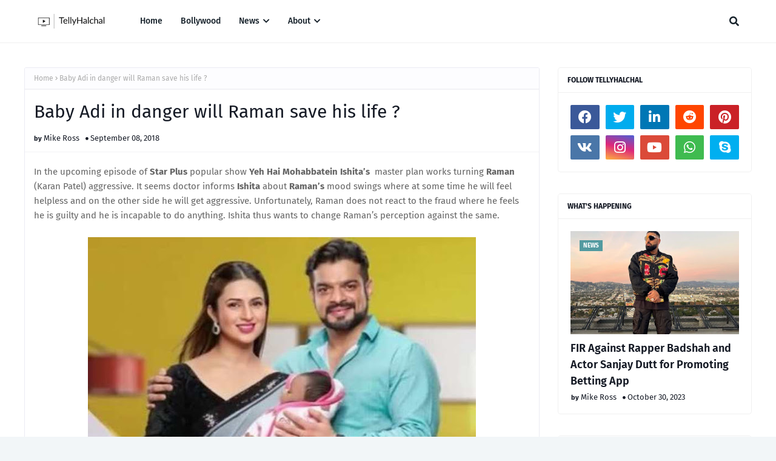

--- FILE ---
content_type: text/html; charset=UTF-8
request_url: http://www.tellyhalchal.net/2018/09/baby-adi-in-danger-will-raman-save-his.html
body_size: 39020
content:
<!DOCTYPE html>
<html class='ltr' dir='ltr' xmlns='http://www.w3.org/1999/xhtml' xmlns:b='http://www.google.com/2005/gml/b' xmlns:data='http://www.google.com/2005/gml/data' xmlns:expr='http://www.google.com/2005/gml/expr'>
<head>
<meta content='width=device-width, initial-scale=1, minimum-scale=1, maximum-scale=1' name='viewport'/>
<title>Baby Adi in danger will Raman save his life ?</title>
<link href='//1.bp.blogspot.com' rel='dns-prefetch'/>
<link href='//2.bp.blogspot.com' rel='dns-prefetch'/>
<link href='//3.bp.blogspot.com' rel='dns-prefetch'/>
<link href='//4.bp.blogspot.com' rel='dns-prefetch'/>
<link href='//www.blogger.com' rel='dns-prefetch'/>
<link href='//dnjs.cloudflare.com' rel='dns-prefetch'/>
<link href='//fonts.gstatic.com' rel='dns-prefetch'/>
<link href='//pagead2.googlesyndication.com' rel='dns-prefetch'/>
<link href='//www.googletagmanager.com' rel='dns-prefetch'/>
<link href='//www.google-analytics.com' rel='dns-prefetch'/>
<link href='//connect.facebook.net' rel='dns-prefetch'/>
<link href='//c.disquscdn.com' rel='dns-prefetch'/>
<link href='//disqus.com' rel='dns-prefetch'/>
<meta content='text/html; charset=UTF-8' http-equiv='Content-Type'/>
<meta content='blogger' name='generator'/>
<link href='http://www.tellyhalchal.net/favicon.ico' rel='icon' type='image/x-icon'/>
<meta content='#539AA0' name='theme-color'/>
<meta content='#539AA0' name='msapplication-navbutton-color'/>
<link href='http://www.tellyhalchal.net/2018/09/baby-adi-in-danger-will-raman-save-his.html' rel='canonical'/>
<link rel="alternate" type="application/atom+xml" title="Telly Halchal - Bollywood, Tellywood News, Gossips  - Atom" href="http://www.tellyhalchal.net/feeds/posts/default" />
<link rel="alternate" type="application/rss+xml" title="Telly Halchal - Bollywood, Tellywood News, Gossips  - RSS" href="http://www.tellyhalchal.net/feeds/posts/default?alt=rss" />
<link rel="service.post" type="application/atom+xml" title="Telly Halchal - Bollywood, Tellywood News, Gossips  - Atom" href="https://www.blogger.com/feeds/944803003461530119/posts/default" />

<link rel="alternate" type="application/atom+xml" title="Telly Halchal - Bollywood, Tellywood News, Gossips  - Atom" href="http://www.tellyhalchal.net/feeds/476143460256613063/comments/default" />
<meta content='In Yeh Hai Mohabbatein, doctor informs Ishita about Raman’s mood.Ishita thus wants to change Raman’s perception against the same.' name='description'/>
<link href='https://blogger.googleusercontent.com/img/b/R29vZ2xl/AVvXsEjU-PxOiHCG6CTKb4vriMreicTihYUdWPWgQAsh-I8yHb4ElnkAUc0BUxCKDTx0ao-ZuX0h53UDcHAC3hPs3M0g8yBtCdIBdFkTwoXhlwmKyxqV0trB_X5siWUSxoASevPgeoeQHwKxT6lT/s640/yhm_14aug.jpg' rel='image_src'/>
<!-- Metadata for Open Graph protocol. See http://ogp.me/. -->
<meta content='article' property='og:type'/>
<meta content='Baby Adi in danger will Raman save his life ?' property='og:title'/>
<meta content='http://www.tellyhalchal.net/2018/09/baby-adi-in-danger-will-raman-save-his.html' property='og:url'/>
<meta content='In Yeh Hai Mohabbatein, doctor informs Ishita about Raman’s mood.Ishita thus wants to change Raman’s perception against the same.' property='og:description'/>
<meta content='Telly Halchal - Bollywood, Tellywood News, Gossips ' property='og:site_name'/>
<meta content='https://blogger.googleusercontent.com/img/b/R29vZ2xl/AVvXsEjU-PxOiHCG6CTKb4vriMreicTihYUdWPWgQAsh-I8yHb4ElnkAUc0BUxCKDTx0ao-ZuX0h53UDcHAC3hPs3M0g8yBtCdIBdFkTwoXhlwmKyxqV0trB_X5siWUSxoASevPgeoeQHwKxT6lT/s640/yhm_14aug.jpg' property='og:image'/>
<meta content='https://blogger.googleusercontent.com/img/b/R29vZ2xl/AVvXsEjU-PxOiHCG6CTKb4vriMreicTihYUdWPWgQAsh-I8yHb4ElnkAUc0BUxCKDTx0ao-ZuX0h53UDcHAC3hPs3M0g8yBtCdIBdFkTwoXhlwmKyxqV0trB_X5siWUSxoASevPgeoeQHwKxT6lT/s640/yhm_14aug.jpg' name='twitter:image'/>
<meta content='summary_large_image' name='twitter:card'/>
<meta content='Baby Adi in danger will Raman save his life ?' name='twitter:title'/>
<meta content='http://www.tellyhalchal.net/2018/09/baby-adi-in-danger-will-raman-save-his.html' name='twitter:domain'/>
<meta content='In Yeh Hai Mohabbatein, doctor informs Ishita about Raman’s mood.Ishita thus wants to change Raman’s perception against the same.' name='twitter:description'/>
<link href='https://cdnjs.cloudflare.com/ajax/libs/font-awesome/5.8.2/css/all.min.css' rel='stylesheet'/>
<script async='async' crossorigin='anonymous' src='https://pagead2.googlesyndication.com/pagead/js/adsbygoogle.js?client=ca-pub-3622363603087895'></script>
<!-- Global site tag (gtag.js) - Google Analytics -->
<script async='async' src='https://www.googletagmanager.com/gtag/js?id=UA-51930497-4'></script>
<script>
  window.dataLayer = window.dataLayer || [];
  function gtag(){dataLayer.push(arguments);}
  gtag('js', new Date());

  gtag('config', 'UA-51930497-4');
</script>
<meta content='qKuQUcHXH_qyEPHtqHwGNb6qLIyhApRaG_cnKLTZ6yU' name='google-site-verification'/>
<!-- Template Style CSS -->
<style id='page-skin-1' type='text/css'><!--
/*
-----------------------------------------------
Blogger Template Style
Name:        Ravel
License:     Free Version
Version:     1.0
Author:      Way2Themes
Author Url:  https://www.way2themes.com/
----------------------------------------------- */
/*-- Google Fonts --*/
@font-face{font-family:'Fira Sans';font-style:italic;font-weight:400;font-display:swap;src:local('Fira Sans Italic'),local(FiraSans-Italic),url(https://fonts.gstatic.com/s/firasans/v10/va9C4kDNxMZdWfMOD5VvkrjEYTLHdQ.woff2) format("woff2");unicode-range:U+0460-052F,U+1C80-1C88,U+20B4,U+2DE0-2DFF,U+A640-A69F,U+FE2E-FE2F}
@font-face{font-family:'Fira Sans';font-style:italic;font-weight:400;font-display:swap;src:local('Fira Sans Italic'),local(FiraSans-Italic),url(https://fonts.gstatic.com/s/firasans/v10/va9C4kDNxMZdWfMOD5VvkrjNYTLHdQ.woff2) format("woff2");unicode-range:U+0400-045F,U+0490-0491,U+04B0-04B1,U+2116}
@font-face{font-family:'Fira Sans';font-style:italic;font-weight:400;font-display:swap;src:local('Fira Sans Italic'),local(FiraSans-Italic),url(https://fonts.gstatic.com/s/firasans/v10/va9C4kDNxMZdWfMOD5VvkrjFYTLHdQ.woff2) format("woff2");unicode-range:U+1F00-1FFF}
@font-face{font-family:'Fira Sans';font-style:italic;font-weight:400;font-display:swap;src:local('Fira Sans Italic'),local(FiraSans-Italic),url(https://fonts.gstatic.com/s/firasans/v10/va9C4kDNxMZdWfMOD5VvkrjKYTLHdQ.woff2) format("woff2");unicode-range:U+0370-03FF}
@font-face{font-family:'Fira Sans';font-style:italic;font-weight:400;font-display:swap;src:local('Fira Sans Italic'),local(FiraSans-Italic),url(https://fonts.gstatic.com/s/firasans/v10/va9C4kDNxMZdWfMOD5VvkrjGYTLHdQ.woff2) format("woff2");unicode-range:U+0102-0103,U+0110-0111,U+0128-0129,U+0168-0169,U+01A0-01A1,U+01AF-01B0,U+1EA0-1EF9,U+20AB}
@font-face{font-family:'Fira Sans';font-style:italic;font-weight:400;font-display:swap;src:local('Fira Sans Italic'),local(FiraSans-Italic),url(https://fonts.gstatic.com/s/firasans/v10/va9C4kDNxMZdWfMOD5VvkrjHYTLHdQ.woff2) format("woff2");unicode-range:U+0100-024F,U+0259,U+1E00-1EFF,U+2020,U+20A0-20AB,U+20AD-20CF,U+2113,U+2C60-2C7F,U+A720-A7FF}
@font-face{font-family:'Fira Sans';font-style:italic;font-weight:400;font-display:swap;src:local('Fira Sans Italic'),local(FiraSans-Italic),url(https://fonts.gstatic.com/s/firasans/v10/va9C4kDNxMZdWfMOD5VvkrjJYTI.woff2) format("woff2");unicode-range:U+0000-00FF,U+0131,U+0152-0153,U+02BB-02BC,U+02C6,U+02DA,U+02DC,U+2000-206F,U+2074,U+20AC,U+2122,U+2191,U+2193,U+2212,U+2215,U+FEFF,U+FFFD}
@font-face{font-family:'Fira Sans';font-style:italic;font-weight:500;font-display:swap;src:local('Fira Sans Medium Italic'),local(FiraSans-MediumItalic),url(https://fonts.gstatic.com/s/firasans/v10/va9f4kDNxMZdWfMOD5VvkrA6Qif1VFn2lg.woff2) format("woff2");unicode-range:U+0460-052F,U+1C80-1C88,U+20B4,U+2DE0-2DFF,U+A640-A69F,U+FE2E-FE2F}
@font-face{font-family:'Fira Sans';font-style:italic;font-weight:500;font-display:swap;src:local('Fira Sans Medium Italic'),local(FiraSans-MediumItalic),url(https://fonts.gstatic.com/s/firasans/v10/va9f4kDNxMZdWfMOD5VvkrA6Qif8VFn2lg.woff2) format("woff2");unicode-range:U+0400-045F,U+0490-0491,U+04B0-04B1,U+2116}
@font-face{font-family:'Fira Sans';font-style:italic;font-weight:500;font-display:swap;src:local('Fira Sans Medium Italic'),local(FiraSans-MediumItalic),url(https://fonts.gstatic.com/s/firasans/v10/va9f4kDNxMZdWfMOD5VvkrA6Qif0VFn2lg.woff2) format("woff2");unicode-range:U+1F00-1FFF}
@font-face{font-family:'Fira Sans';font-style:italic;font-weight:500;font-display:swap;src:local('Fira Sans Medium Italic'),local(FiraSans-MediumItalic),url(https://fonts.gstatic.com/s/firasans/v10/va9f4kDNxMZdWfMOD5VvkrA6Qif7VFn2lg.woff2) format("woff2");unicode-range:U+0370-03FF}
@font-face{font-family:'Fira Sans';font-style:italic;font-weight:500;font-display:swap;src:local('Fira Sans Medium Italic'),local(FiraSans-MediumItalic),url(https://fonts.gstatic.com/s/firasans/v10/va9f4kDNxMZdWfMOD5VvkrA6Qif3VFn2lg.woff2) format("woff2");unicode-range:U+0102-0103,U+0110-0111,U+0128-0129,U+0168-0169,U+01A0-01A1,U+01AF-01B0,U+1EA0-1EF9,U+20AB}
@font-face{font-family:'Fira Sans';font-style:italic;font-weight:500;font-display:swap;src:local('Fira Sans Medium Italic'),local(FiraSans-MediumItalic),url(https://fonts.gstatic.com/s/firasans/v10/va9f4kDNxMZdWfMOD5VvkrA6Qif2VFn2lg.woff2) format("woff2");unicode-range:U+0100-024F,U+0259,U+1E00-1EFF,U+2020,U+20A0-20AB,U+20AD-20CF,U+2113,U+2C60-2C7F,U+A720-A7FF}
@font-face{font-family:'Fira Sans';font-style:italic;font-weight:500;font-display:swap;src:local('Fira Sans Medium Italic'),local(FiraSans-MediumItalic),url(https://fonts.gstatic.com/s/firasans/v10/va9f4kDNxMZdWfMOD5VvkrA6Qif4VFk.woff2) format("woff2");unicode-range:U+0000-00FF,U+0131,U+0152-0153,U+02BB-02BC,U+02C6,U+02DA,U+02DC,U+2000-206F,U+2074,U+20AC,U+2122,U+2191,U+2193,U+2212,U+2215,U+FEFF,U+FFFD}
@font-face{font-family:'Fira Sans';font-style:italic;font-weight:600;font-display:swap;src:local('Fira Sans SemiBold Italic'),local(FiraSans-SemiBoldItalic),url(https://fonts.gstatic.com/s/firasans/v10/va9f4kDNxMZdWfMOD5VvkrAWRSf1VFn2lg.woff2) format("woff2");unicode-range:U+0460-052F,U+1C80-1C88,U+20B4,U+2DE0-2DFF,U+A640-A69F,U+FE2E-FE2F}
@font-face{font-family:'Fira Sans';font-style:italic;font-weight:600;font-display:swap;src:local('Fira Sans SemiBold Italic'),local(FiraSans-SemiBoldItalic),url(https://fonts.gstatic.com/s/firasans/v10/va9f4kDNxMZdWfMOD5VvkrAWRSf8VFn2lg.woff2) format("woff2");unicode-range:U+0400-045F,U+0490-0491,U+04B0-04B1,U+2116}
@font-face{font-family:'Fira Sans';font-style:italic;font-weight:600;font-display:swap;src:local('Fira Sans SemiBold Italic'),local(FiraSans-SemiBoldItalic),url(https://fonts.gstatic.com/s/firasans/v10/va9f4kDNxMZdWfMOD5VvkrAWRSf0VFn2lg.woff2) format("woff2");unicode-range:U+1F00-1FFF}
@font-face{font-family:'Fira Sans';font-style:italic;font-weight:600;font-display:swap;src:local('Fira Sans SemiBold Italic'),local(FiraSans-SemiBoldItalic),url(https://fonts.gstatic.com/s/firasans/v10/va9f4kDNxMZdWfMOD5VvkrAWRSf7VFn2lg.woff2) format("woff2");unicode-range:U+0370-03FF}
@font-face{font-family:'Fira Sans';font-style:italic;font-weight:600;font-display:swap;src:local('Fira Sans SemiBold Italic'),local(FiraSans-SemiBoldItalic),url(https://fonts.gstatic.com/s/firasans/v10/va9f4kDNxMZdWfMOD5VvkrAWRSf3VFn2lg.woff2) format("woff2");unicode-range:U+0102-0103,U+0110-0111,U+0128-0129,U+0168-0169,U+01A0-01A1,U+01AF-01B0,U+1EA0-1EF9,U+20AB}
@font-face{font-family:'Fira Sans';font-style:italic;font-weight:600;font-display:swap;src:local('Fira Sans SemiBold Italic'),local(FiraSans-SemiBoldItalic),url(https://fonts.gstatic.com/s/firasans/v10/va9f4kDNxMZdWfMOD5VvkrAWRSf2VFn2lg.woff2) format("woff2");unicode-range:U+0100-024F,U+0259,U+1E00-1EFF,U+2020,U+20A0-20AB,U+20AD-20CF,U+2113,U+2C60-2C7F,U+A720-A7FF}
@font-face{font-family:'Fira Sans';font-style:italic;font-weight:600;font-display:swap;src:local('Fira Sans SemiBold Italic'),local(FiraSans-SemiBoldItalic),url(https://fonts.gstatic.com/s/firasans/v10/va9f4kDNxMZdWfMOD5VvkrAWRSf4VFk.woff2) format("woff2");unicode-range:U+0000-00FF,U+0131,U+0152-0153,U+02BB-02BC,U+02C6,U+02DA,U+02DC,U+2000-206F,U+2074,U+20AC,U+2122,U+2191,U+2193,U+2212,U+2215,U+FEFF,U+FFFD}
@font-face{font-family:'Fira Sans';font-style:italic;font-weight:700;font-display:swap;src:local('Fira Sans Bold Italic'),local(FiraSans-BoldItalic),url(https://fonts.gstatic.com/s/firasans/v10/va9f4kDNxMZdWfMOD5VvkrByRCf1VFn2lg.woff2) format("woff2");unicode-range:U+0460-052F,U+1C80-1C88,U+20B4,U+2DE0-2DFF,U+A640-A69F,U+FE2E-FE2F}
@font-face{font-family:'Fira Sans';font-style:italic;font-weight:700;font-display:swap;src:local('Fira Sans Bold Italic'),local(FiraSans-BoldItalic),url(https://fonts.gstatic.com/s/firasans/v10/va9f4kDNxMZdWfMOD5VvkrByRCf8VFn2lg.woff2) format("woff2");unicode-range:U+0400-045F,U+0490-0491,U+04B0-04B1,U+2116}
@font-face{font-family:'Fira Sans';font-style:italic;font-weight:700;font-display:swap;src:local('Fira Sans Bold Italic'),local(FiraSans-BoldItalic),url(https://fonts.gstatic.com/s/firasans/v10/va9f4kDNxMZdWfMOD5VvkrByRCf0VFn2lg.woff2) format("woff2");unicode-range:U+1F00-1FFF}
@font-face{font-family:'Fira Sans';font-style:italic;font-weight:700;font-display:swap;src:local('Fira Sans Bold Italic'),local(FiraSans-BoldItalic),url(https://fonts.gstatic.com/s/firasans/v10/va9f4kDNxMZdWfMOD5VvkrByRCf7VFn2lg.woff2) format("woff2");unicode-range:U+0370-03FF}
@font-face{font-family:'Fira Sans';font-style:italic;font-weight:700;font-display:swap;src:local('Fira Sans Bold Italic'),local(FiraSans-BoldItalic),url(https://fonts.gstatic.com/s/firasans/v10/va9f4kDNxMZdWfMOD5VvkrByRCf3VFn2lg.woff2) format("woff2");unicode-range:U+0102-0103,U+0110-0111,U+0128-0129,U+0168-0169,U+01A0-01A1,U+01AF-01B0,U+1EA0-1EF9,U+20AB}
@font-face{font-family:'Fira Sans';font-style:italic;font-weight:700;font-display:swap;src:local('Fira Sans Bold Italic'),local(FiraSans-BoldItalic),url(https://fonts.gstatic.com/s/firasans/v10/va9f4kDNxMZdWfMOD5VvkrByRCf2VFn2lg.woff2) format("woff2");unicode-range:U+0100-024F,U+0259,U+1E00-1EFF,U+2020,U+20A0-20AB,U+20AD-20CF,U+2113,U+2C60-2C7F,U+A720-A7FF}
@font-face{font-family:'Fira Sans';font-style:italic;font-weight:700;font-display:swap;src:local('Fira Sans Bold Italic'),local(FiraSans-BoldItalic),url(https://fonts.gstatic.com/s/firasans/v10/va9f4kDNxMZdWfMOD5VvkrByRCf4VFk.woff2) format("woff2");unicode-range:U+0000-00FF,U+0131,U+0152-0153,U+02BB-02BC,U+02C6,U+02DA,U+02DC,U+2000-206F,U+2074,U+20AC,U+2122,U+2191,U+2193,U+2212,U+2215,U+FEFF,U+FFFD}
@font-face{font-family:'Fira Sans';font-style:normal;font-weight:400;font-display:swap;src:local('Fira Sans Regular'),local(FiraSans-Regular),url(https://fonts.gstatic.com/s/firasans/v10/va9E4kDNxMZdWfMOD5VvmojLeTY.woff2) format("woff2");unicode-range:U+0460-052F,U+1C80-1C88,U+20B4,U+2DE0-2DFF,U+A640-A69F,U+FE2E-FE2F}
@font-face{font-family:'Fira Sans';font-style:normal;font-weight:400;font-display:swap;src:local('Fira Sans Regular'),local(FiraSans-Regular),url(https://fonts.gstatic.com/s/firasans/v10/va9E4kDNxMZdWfMOD5Vvk4jLeTY.woff2) format("woff2");unicode-range:U+0400-045F,U+0490-0491,U+04B0-04B1,U+2116}
@font-face{font-family:'Fira Sans';font-style:normal;font-weight:400;font-display:swap;src:local('Fira Sans Regular'),local(FiraSans-Regular),url(https://fonts.gstatic.com/s/firasans/v10/va9E4kDNxMZdWfMOD5Vvm4jLeTY.woff2) format("woff2");unicode-range:U+1F00-1FFF}
@font-face{font-family:'Fira Sans';font-style:normal;font-weight:400;font-display:swap;src:local('Fira Sans Regular'),local(FiraSans-Regular),url(https://fonts.gstatic.com/s/firasans/v10/va9E4kDNxMZdWfMOD5VvlIjLeTY.woff2) format("woff2");unicode-range:U+0370-03FF}
@font-face{font-family:'Fira Sans';font-style:normal;font-weight:400;font-display:swap;src:local('Fira Sans Regular'),local(FiraSans-Regular),url(https://fonts.gstatic.com/s/firasans/v10/va9E4kDNxMZdWfMOD5VvmIjLeTY.woff2) format("woff2");unicode-range:U+0102-0103,U+0110-0111,U+0128-0129,U+0168-0169,U+01A0-01A1,U+01AF-01B0,U+1EA0-1EF9,U+20AB}
@font-face{font-family:'Fira Sans';font-style:normal;font-weight:400;font-display:swap;src:local('Fira Sans Regular'),local(FiraSans-Regular),url(https://fonts.gstatic.com/s/firasans/v10/va9E4kDNxMZdWfMOD5VvmYjLeTY.woff2) format("woff2");unicode-range:U+0100-024F,U+0259,U+1E00-1EFF,U+2020,U+20A0-20AB,U+20AD-20CF,U+2113,U+2C60-2C7F,U+A720-A7FF}
@font-face{font-family:'Fira Sans';font-style:normal;font-weight:400;font-display:swap;src:local('Fira Sans Regular'),local(FiraSans-Regular),url(https://fonts.gstatic.com/s/firasans/v10/va9E4kDNxMZdWfMOD5Vvl4jL.woff2) format("woff2");unicode-range:U+0000-00FF,U+0131,U+0152-0153,U+02BB-02BC,U+02C6,U+02DA,U+02DC,U+2000-206F,U+2074,U+20AC,U+2122,U+2191,U+2193,U+2212,U+2215,U+FEFF,U+FFFD}
@font-face{font-family:'Fira Sans';font-style:normal;font-weight:500;font-display:swap;src:local('Fira Sans Medium'),local(FiraSans-Medium),url(https://fonts.gstatic.com/s/firasans/v10/va9B4kDNxMZdWfMOD5VnZKveSxf6TF0.woff2) format("woff2");unicode-range:U+0460-052F,U+1C80-1C88,U+20B4,U+2DE0-2DFF,U+A640-A69F,U+FE2E-FE2F}
@font-face{font-family:'Fira Sans';font-style:normal;font-weight:500;font-display:swap;src:local('Fira Sans Medium'),local(FiraSans-Medium),url(https://fonts.gstatic.com/s/firasans/v10/va9B4kDNxMZdWfMOD5VnZKveQhf6TF0.woff2) format("woff2");unicode-range:U+0400-045F,U+0490-0491,U+04B0-04B1,U+2116}
@font-face{font-family:'Fira Sans';font-style:normal;font-weight:500;font-display:swap;src:local('Fira Sans Medium'),local(FiraSans-Medium),url(https://fonts.gstatic.com/s/firasans/v10/va9B4kDNxMZdWfMOD5VnZKveShf6TF0.woff2) format("woff2");unicode-range:U+1F00-1FFF}
@font-face{font-family:'Fira Sans';font-style:normal;font-weight:500;font-display:swap;src:local('Fira Sans Medium'),local(FiraSans-Medium),url(https://fonts.gstatic.com/s/firasans/v10/va9B4kDNxMZdWfMOD5VnZKveRRf6TF0.woff2) format("woff2");unicode-range:U+0370-03FF}
@font-face{font-family:'Fira Sans';font-style:normal;font-weight:500;font-display:swap;src:local('Fira Sans Medium'),local(FiraSans-Medium),url(https://fonts.gstatic.com/s/firasans/v10/va9B4kDNxMZdWfMOD5VnZKveSRf6TF0.woff2) format("woff2");unicode-range:U+0102-0103,U+0110-0111,U+0128-0129,U+0168-0169,U+01A0-01A1,U+01AF-01B0,U+1EA0-1EF9,U+20AB}
@font-face{font-family:'Fira Sans';font-style:normal;font-weight:500;font-display:swap;src:local('Fira Sans Medium'),local(FiraSans-Medium),url(https://fonts.gstatic.com/s/firasans/v10/va9B4kDNxMZdWfMOD5VnZKveSBf6TF0.woff2) format("woff2");unicode-range:U+0100-024F,U+0259,U+1E00-1EFF,U+2020,U+20A0-20AB,U+20AD-20CF,U+2113,U+2C60-2C7F,U+A720-A7FF}
@font-face{font-family:'Fira Sans';font-style:normal;font-weight:500;font-display:swap;src:local('Fira Sans Medium'),local(FiraSans-Medium),url(https://fonts.gstatic.com/s/firasans/v10/va9B4kDNxMZdWfMOD5VnZKveRhf6.woff2) format("woff2");unicode-range:U+0000-00FF,U+0131,U+0152-0153,U+02BB-02BC,U+02C6,U+02DA,U+02DC,U+2000-206F,U+2074,U+20AC,U+2122,U+2191,U+2193,U+2212,U+2215,U+FEFF,U+FFFD}
@font-face{font-family:'Fira Sans';font-style:normal;font-weight:600;font-display:swap;src:local('Fira Sans SemiBold'),local(FiraSans-SemiBold),url(https://fonts.gstatic.com/s/firasans/v10/va9B4kDNxMZdWfMOD5VnSKzeSxf6TF0.woff2) format("woff2");unicode-range:U+0460-052F,U+1C80-1C88,U+20B4,U+2DE0-2DFF,U+A640-A69F,U+FE2E-FE2F}
@font-face{font-family:'Fira Sans';font-style:normal;font-weight:600;font-display:swap;src:local('Fira Sans SemiBold'),local(FiraSans-SemiBold),url(https://fonts.gstatic.com/s/firasans/v10/va9B4kDNxMZdWfMOD5VnSKzeQhf6TF0.woff2) format("woff2");unicode-range:U+0400-045F,U+0490-0491,U+04B0-04B1,U+2116}
@font-face{font-family:'Fira Sans';font-style:normal;font-weight:600;font-display:swap;src:local('Fira Sans SemiBold'),local(FiraSans-SemiBold),url(https://fonts.gstatic.com/s/firasans/v10/va9B4kDNxMZdWfMOD5VnSKzeShf6TF0.woff2) format("woff2");unicode-range:U+1F00-1FFF}
@font-face{font-family:'Fira Sans';font-style:normal;font-weight:600;font-display:swap;src:local('Fira Sans SemiBold'),local(FiraSans-SemiBold),url(https://fonts.gstatic.com/s/firasans/v10/va9B4kDNxMZdWfMOD5VnSKzeRRf6TF0.woff2) format("woff2");unicode-range:U+0370-03FF}
@font-face{font-family:'Fira Sans';font-style:normal;font-weight:600;font-display:swap;src:local('Fira Sans SemiBold'),local(FiraSans-SemiBold),url(https://fonts.gstatic.com/s/firasans/v10/va9B4kDNxMZdWfMOD5VnSKzeSRf6TF0.woff2) format("woff2");unicode-range:U+0102-0103,U+0110-0111,U+0128-0129,U+0168-0169,U+01A0-01A1,U+01AF-01B0,U+1EA0-1EF9,U+20AB}
@font-face{font-family:'Fira Sans';font-style:normal;font-weight:600;font-display:swap;src:local('Fira Sans SemiBold'),local(FiraSans-SemiBold),url(https://fonts.gstatic.com/s/firasans/v10/va9B4kDNxMZdWfMOD5VnSKzeSBf6TF0.woff2) format("woff2");unicode-range:U+0100-024F,U+0259,U+1E00-1EFF,U+2020,U+20A0-20AB,U+20AD-20CF,U+2113,U+2C60-2C7F,U+A720-A7FF}
@font-face{font-family:'Fira Sans';font-style:normal;font-weight:600;font-display:swap;src:local('Fira Sans SemiBold'),local(FiraSans-SemiBold),url(https://fonts.gstatic.com/s/firasans/v10/va9B4kDNxMZdWfMOD5VnSKzeRhf6.woff2) format("woff2");unicode-range:U+0000-00FF,U+0131,U+0152-0153,U+02BB-02BC,U+02C6,U+02DA,U+02DC,U+2000-206F,U+2074,U+20AC,U+2122,U+2191,U+2193,U+2212,U+2215,U+FEFF,U+FFFD}
@font-face{font-family:'Fira Sans';font-style:normal;font-weight:700;font-display:swap;src:local('Fira Sans Bold'),local(FiraSans-Bold),url(https://fonts.gstatic.com/s/firasans/v10/va9B4kDNxMZdWfMOD5VnLK3eSxf6TF0.woff2) format("woff2");unicode-range:U+0460-052F,U+1C80-1C88,U+20B4,U+2DE0-2DFF,U+A640-A69F,U+FE2E-FE2F}
@font-face{font-family:'Fira Sans';font-style:normal;font-weight:700;font-display:swap;src:local('Fira Sans Bold'),local(FiraSans-Bold),url(https://fonts.gstatic.com/s/firasans/v10/va9B4kDNxMZdWfMOD5VnLK3eQhf6TF0.woff2) format("woff2");unicode-range:U+0400-045F,U+0490-0491,U+04B0-04B1,U+2116}
@font-face{font-family:'Fira Sans';font-style:normal;font-weight:700;font-display:swap;src:local('Fira Sans Bold'),local(FiraSans-Bold),url(https://fonts.gstatic.com/s/firasans/v10/va9B4kDNxMZdWfMOD5VnLK3eShf6TF0.woff2) format("woff2");unicode-range:U+1F00-1FFF}
@font-face{font-family:'Fira Sans';font-style:normal;font-weight:700;font-display:swap;src:local('Fira Sans Bold'),local(FiraSans-Bold),url(https://fonts.gstatic.com/s/firasans/v10/va9B4kDNxMZdWfMOD5VnLK3eRRf6TF0.woff2) format("woff2");unicode-range:U+0370-03FF}
@font-face{font-family:'Fira Sans';font-style:normal;font-weight:700;font-display:swap;src:local('Fira Sans Bold'),local(FiraSans-Bold),url(https://fonts.gstatic.com/s/firasans/v10/va9B4kDNxMZdWfMOD5VnLK3eSRf6TF0.woff2) format("woff2");unicode-range:U+0102-0103,U+0110-0111,U+0128-0129,U+0168-0169,U+01A0-01A1,U+01AF-01B0,U+1EA0-1EF9,U+20AB}
@font-face{font-family:'Fira Sans';font-style:normal;font-weight:700;font-display:swap;src:local('Fira Sans Bold'),local(FiraSans-Bold),url(https://fonts.gstatic.com/s/firasans/v10/va9B4kDNxMZdWfMOD5VnLK3eSBf6TF0.woff2) format("woff2");unicode-range:U+0100-024F,U+0259,U+1E00-1EFF,U+2020,U+20A0-20AB,U+20AD-20CF,U+2113,U+2C60-2C7F,U+A720-A7FF}
@font-face{font-family:'Fira Sans';font-style:normal;font-weight:700;font-display:swap;src:local('Fira Sans Bold'),local(FiraSans-Bold),url(https://fonts.gstatic.com/s/firasans/v10/va9B4kDNxMZdWfMOD5VnLK3eRhf6.woff2) format("woff2");unicode-range:U+0000-00FF,U+0131,U+0152-0153,U+02BB-02BC,U+02C6,U+02DA,U+02DC,U+2000-206F,U+2074,U+20AC,U+2122,U+2191,U+2193,U+2212,U+2215,U+FEFF,U+FFFD}
/*-- Reset CSS --*/
.CSS_LIGHTBOX{z-index:999999!important}.CSS_LIGHTBOX_ATTRIBUTION_INDEX_CONTAINER .CSS_HCONT_CHILDREN_HOLDER > .CSS_LAYOUT_COMPONENT.CSS_HCONT_CHILD:first-child > .CSS_LAYOUT_COMPONENT{opacity:0}a,abbr,acronym,address,applet,b,big,blockquote,body,caption,center,cite,code,dd,del,dfn,div,dl,dt,em,fieldset,font,form,h1,h2,h3,h4,h5,h6,html,i,iframe,img,ins,kbd,label,legend,li,object,p,pre,q,s,samp,small,span,strike,strong,sub,sup,table,tbody,td,tfoot,th,thead,tr,tt,u,ul,var{
padding:0;
border:0;
outline:0;
vertical-align:baseline;
background:0 0;
text-decoration:none
}
#google_translate_element { clear: both; }.thread-expanded .thread-count a { display: none; }.comments .continue { display: none!important; }
form,textarea,input,button{
-webkit-appearance:none;
-moz-appearance:none;
appearance:none;
border-radius:0
}
dl,ul{
list-style-position:inside;
font-weight:400;
list-style:none
}
ul li{
list-style:none
}
caption,th{
text-align:center
}
img{
border:none;
position:relative
}
a,a:visited{
text-decoration:none
}
.clearfix{
clear:both
}
.section,.widget,.widget ul{
margin:0;
padding:0
}
a{
color:#539AA0
}
/* visited link */
a:visited {
color: red;
}
/* selected link */
a:active {
color: blue;
}
a img{
border:0
}
abbr{
text-decoration:none
}
.CSS_LIGHTBOX{
z-index:999999!important
}
.separator a{
clear:none!important;
float:none!important;
margin-left:0!important;
margin-right:0!important
}
#navbar-iframe,.widget-item-control,a.quickedit,.home-link,.feed-links{
display:none!important
}
.center{
display:table;
margin:0 auto;
position:relative
}
.widget > h2,.widget > h3{
display:none
}
/*-- Body Content CSS --*/
body{
background:#f2f6f8 url() repeat fixed top left;
background-color:#f2f6f8;
font-family:'Fira Sans',Arial,sans-serif;
font-size:14px;
font-weight:400;
color:#656565;
word-wrap:break-word;
margin:0;
padding:0
}
h1,h2,h3,h4,h5,h6{
}
#outer-wrapper{
margin:0 auto;
background: #ffffff;
box-shadow:0 0 5px rgba(0,0,0,.1)
}
.row{
width:1200px
}
#content-wrapper{
margin:40px auto 30px;
}
#content-wrapper > .container{
margin:0
}
#main-wrapper{
float:left;
overflow:hidden;
width:100%;
box-sizing:border-box;
word-wrap:break-word;
padding:0;
margin:0
}
.item #main-wrapper {
width:calc(100% - (320px + 30px));
}
#sidebar-wrapper{
float:right;
overflow:hidden;
width:320px;
box-sizing:border-box;
word-wrap:break-word;
padding:0
}
.post-image-wrap{
position:relative;
display:block
}
.post-image-link,.about-author .avatar-container,.comments .avatar-image-container{
background-color:rgba(155,155,155,0.07);
color:transparent!important
}
.index-post .post-thumb {
}
.post-thumb{
display:block;
position:relative;
width:100%;
height:100%;
object-fit:cover;
object-position: top;
z-index:1;
opacity: 0;
transition:opacity .17s ease,transform .35s ease
}
.post-thumb.lazy-yard {
opacity: 1;
}
.post-image-link:hover .post-thumb,.post-image-wrap:hover .post-image-link .post-thumb,.hot-item-inner:hover .post-image-link .post-thumb{
transform: scale(1.05);
}
.post-image-link:hover .post-thumb,.post-image-wrap:hover .post-image-link .post-thumb{
opacity:.9
}
.item-post .post-body img{
max-width:100%;
opacity: 0;
transition: opacity .17s ease,transform .35s ease;
}
.item-post .post-body img.lazy-yard{
opacity: 1;
}
.post-title a{
display:block
}
.social a:before{
display:inline-block;
font-family:'Font Awesome 5 Brands';
font-style:normal;
font-weight:400
}
.social .facebook a:before{
content:"\f09a"
}
.social .twitter a:before{
content:"\f099"
}
.social .gplus a:before{
content:"\f0d5"
}
.social .rss a:before{
content:"\f09e";
font-family:'Font Awesome 5 Free';
font-weight:900
}
.social .youtube a:before{
content:"\f167"
}
.social .skype a:before{
content:"\f17e"
}
.social .stumbleupon a:before{
content:"\f1a4"
}
.social .tumblr a:before{
content:"\f173"
}
.social .vk a:before{
content:"\f189"
}
.social .stack-overflow a:before{
content:"\f16c"
}
.social .github a:before{
content:"\f09b"
}
.social .linkedin a:before{
content:"\f0e1"
}
.social .dribbble a:before{
content:"\f17d"
}
.social .soundcloud a:before{
content:"\f1be"
}
.social .behance a:before{
content:"\f1b4"
}
.social .digg a:before{
content:"\f1a6"
}
.social .instagram a:before{
content:"\f16d"
}
.social .pinterest a:before{
content:"\f0d2"
}
.social .twitch a:before{
content:"\f1e8"
}
.social .delicious a:before{
content:"\f1a5"
}
.social .codepen a:before{
content:"\f1cb"
}
.social .reddit a:before{
content:"\f1a1"
}
.social .whatsapp a:before{
content:"\f232"
}
.social .snapchat a:before{
content:"\f2ac"
}
.social .email a:before{
content:"\f0e0";
font-family: 'Font Awesome 5 Free';
font-weight: 400;
}
.social .external-link a:before{
content:"\f35d"
}
.social-color .facebook a{
background-color:#3b5999
}
.social-color .twitter a{
background-color:#00acee
}
.social-color .gplus a{
background-color:#db4a39
}
.social-color .youtube a{
background-color:#db4a39
}
.social-color .instagram a{
background:linear-gradient(15deg,#ffb13d,#dd277b,#4d5ed4)
}
.social-color .pinterest a{
background-color:#ca2127
}
.social-color .dribbble a{
background-color:#ea4c89
}
.social-color .linkedin a{
background-color:#0077b5
}
.social-color .tumblr a{
background-color:#365069
}
.social-color .twitch a{
background-color:#6441a5
}
.social-color .rss a{
background-color:#ffc200
}
.social-color .skype a{
background-color:#00aff0
}
.social-color .stumbleupon a{
background-color:#eb4823
}
.social-color .vk a{
background-color:#4a76a8
}
.social-color .stack-overflow a{
background-color:#f48024
}
.social-color .github a{
background-color:#24292e
}
.social-color .soundcloud a{
background:linear-gradient(#ff7400,#ff3400)
}
.social-color .behance a{
background-color:#191919
}
.social-color .digg a{
background-color:#1b1a19
}
.social-color .delicious a{
background-color:#0076e8
}
.social-color .codepen a{
background-color:#000
}
.social-color .reddit a{
background-color:#ff4500
}
.social-color .whatsapp a{
background-color:#3fbb50
}
.social-color .snapchat a{
background-color:#ffe700
}
.social-color .email a{
background-color:#888
}
.social-color .external-link a{
background-color:#151A25
}
.social-text .facebook a:after{
content:"Facebook"
}
.social-text .twitter a:after{
content:"Twitter"
}
.social-text .gplus a:after{
content:"Google Plus"
}
.social-text .rss a:after{
content:"Rss"
}
.social-text .youtube a:after{
content:"YouTube"
}
.social-text .skype a:after{
content:"Skype"
}
.social-text .stumbleupon a:after{
content:"StumbleUpon"
}
.social-text .tumblr a:after{
content:"Tumblr"
}
.social-text .vk a:after{
content:"VKontakte"
}
.social-text .stack-overflow a:after{
content:"Stack Overflow"
}
.social-text .github a:after{
content:"Github"
}
.social-text .linkedin a:after{
content:"LinkedIn"
}
.social-text .dribbble a:after{
content:"Dribbble"
}
.social-text .soundcloud a:after{
content:"SoundCloud"
}
.social-text .behance a:after{
content:"Behance"
}
.social-text .digg a:after{
content:"Digg"
}
.social-text .instagram a:after{
content:"Instagram"
}
.social-text .pinterest a:after{
content:"Pinterest"
}
.social-text .twitch a:after{
content:"Twitch"
}
.social-text .delicious a:after{
content:"Delicious"
}
.social-text .codepen a:after{
content:"CodePen"
}
.social-text .flipboard a:after{
content:"Flipboard"
}
.social-text .reddit a:after{
content:"Reddit"
}
.social-text .whatsapp a:after{
content:"Whatsapp"
}
.social-text .messenger a:after{
content:"Messenger"
}
.social-text .snapchat a:after{
content:"Snapchat"
}
.social-text .email a:after{
content:"Email"
}
.social-text .external-link a:after{
content:"WebSite"
}
#header-wrap{
position:relative;
width:100%;
height:70px;
background-color: #ffffff;
border-bottom:1px solid rgba(155,155,155,0.15);
z-index:1010;
}
#header-wrap .container{
position:relative;
margin:0 auto
}
.header-logo{
float:left;
margin:0 20px 0 0
}
.main-logo{
position:relative;
float:left;
width:auto;
max-width:250px;
max-height:52px;
margin:0;
padding:9px 0
}
.main-logo .header-image-wrapper{
display:block
}
.main-logo img{
max-width:100%;
max-height:52px;
margin:0
}
.main-logo h1, .main-logo h1 a{
color:#151A25;
font-size:20px;
line-height:52px;
margin:0
}
.main-logo p{
font-size:12px;
margin:5px 0 0;
display:none;
}
.header-menu{
float:left;
}
#main-menu .widget,#main-menu .widget > h3{
display:none
}
#main-menu .show-menu{
display:block
}
#main-menu{
position:static;
height:70px;
z-index:15
}
#main-menu ul > li{
float:left;
position:relative;
margin:0;
padding:0;
transition:background .17s ease
}
#main-menu ul > li > a{
position:relative;
color:#17222B;
font-size:14px;
font-weight:500;
line-height:70px;
display:inline-block;
text-decoration:none;
margin:0;
padding:0 15px;
transition:color .17s ease
}
#main-menu ul#main-menu-nav > li:hover{
background-color:rgba(255,255,255,0.05)
}
#main-menu ul#main-menu-nav > li:hover > a{
color:#17222B
}
#main-menu ul > li > ul{
position:absolute;
float:left;
left:0;
top:70px;
width:180px;
background-color:#ffffff;
z-index:99999;
margin-top:0;
padding:0;
border:1px solid rgba(155,155,155,0.15);
box-shadow:0 2px 2px rgba(0,0,0,0.2);
visibility:hidden;
opacity:0
}
#main-menu ul > li > ul > li > ul{
position:absolute;
float:left;
top:0;
left:100%;
margin:-1px 0 0
}
#main-menu ul > li > ul > li{
display:block;
float:none;
position:relative;
background-color:rgba(255,255,255,0.03);
border-bottom:1px solid rgba(155,155,155,0.15);
transition:background .17s ease
}
#main-menu ul > li > ul > li a{
display:block;
height:36px;
font-size:13px;
color:#1f2024;
font-weight:500;
line-height:36px;
box-sizing:border-box;
margin:0;
padding:0 15px;
transition:color .17s ease
}
#main-menu ul > li > ul > li:last-child{
border-bottom:0
}
#main-menu ul > li.has-sub > a:after{
content:'\f078';
float:right;
font-family:'Font Awesome 5 Free';
font-size:12px;
font-weight:900;
margin:0 0 0 6px
}
#main-menu ul > li > ul > li.has-sub > a:after{
content:'\f054';
float:right;
margin:0
}
#main-menu ul > li > ul > li a:hover{
color:#539AA0
}
#main-menu ul > li:hover > ul,#main-menu ul > li > ul > li:hover > ul{
visibility:visible;
opacity:1
}
#main-menu ul ul{
transition:all .17s ease
}
#main-menu .mega-menu{
position:static!important
}
#main-menu .mega-menu > ul{
width:100%;
box-sizing:border-box;
padding:20px 10px
}
#main-menu .mega-menu > ul.mega-menu-inner{
overflow:hidden
}
#main-menu ul > li:hover > ul,#main-menu ul > li > ul > li:hover > ul{
visibility:visible;
opacity:1
}
#main-menu ul ul{
transition:all .25s ease
}
.mega-menu-inner .mega-item{
float:left;
width:20%;
box-sizing:border-box;
padding:0 10px
}
.mega-menu-inner .mega-content{
position:relative;
width:100%;
overflow:hidden;
padding:0
}
.mega-content .post-image-wrap{
width:100%;
height:120px
}
.mega-content .post-image-link{
width:100%;
height:100%;
z-index:1;
display:block;
position:relative;
overflow:hidden;
padding:0
}
.mega-content .post-title{
position:relative;
font-size:13px;
font-weight:600;
line-height:1.5em;
margin:7px 0 5px;
padding:0
}
.mega-content .post-title a{
display:block;
color:#000000;
transition:color .17s
}
.mega-content .post-title a:hover{
color:#539AA0
}
.mega-content .post-meta{
font-size:11px
}
.no-posts{
float:left;
width:100%;
height:100px;
line-height:100px;
text-align:center
}
.mega-menu .no-posts{
line-height:60px;
color:#151A25
}
.show-search,.hide-search{
position:absolute;
top:0;
right:0;
display:block;
width:58px;
height:70px;
background-color:rgba(255,255,255,0.05);
line-height:70px;
z-index:20;
color:#17222B;
font-size:16px;
font-weight:400;
text-align:center;
cursor:pointer;
transition:color .17s ease
}
.show-search:hover,.hide-search:hover{
color:#17222B
}
.show-search:before{
content:"\f002";
font-family:'Font Awesome 5 Free';
font-weight: 900;
}
.hide-search:before{
content:"\f00d";
font-family:'Font Awesome 5 Free';
font-weight: 900;
}
#nav-search{
display:none;
position:absolute;
left:0;
top:0;
width:100%;
height:70px;
z-index:99;
background-color:#ffffff;
box-sizing:border-box;
padding:0
}
#nav-search .search-form{
width:100%;
height:70px;
background-color:rgba(0,0,0,0);
line-height:70px;
overflow:hidden;
padding:0
}
#nav-search .search-input{
width:100%;
height:70px;
font-family:inherit;
color:#17222B;
margin:0;
padding:0 58px 0 10px;
background-color:rgba(0,0,0,0);
font-size:13px;
font-weight:400;
box-sizing:border-box;
border:0
}
#nav-search .search-input:focus{
color:#17222B;
outline:none
}
.mobile-menu-toggle{
display:none;
position:absolute;
top:0;
left:0;
width:58px;
height:70px;
line-height:70px;
background-color:rgba(255,255,255,0.05);
z-index:20;
color:#17222B;
font-size:17px;
font-weight:400;
text-align:center;
cursor:pointer;
transition:color .17s ease
}
.mobile-menu-toggle:hover{
color:#17222B
}
.mobile-menu-toggle:before{
content:"\f0c9";
font-family:'Font Awesome 5 Free';
font-weight:900;
}
.nav-active .mobile-menu-toggle:before{
content:"\f00d";
font-family:'Font Awesome 5 Free';
font-weight:900;
}
.overlay{
display:none;
position:fixed;
top:0;
left:0;
right:0;
bottom:0;
z-index:990;
background:rgba(255,255,255,0.8)
}
.mobile-menu-wrap{
display:none;
position:absolute;
top:70px;
left:0;
width:100%;
background-color:#ffffff;
box-sizing:border-box;
visibility:hidden;
z-index:1000;
opacity:0;
transition:all .17s ease
}
.nav-active .mobile-menu-wrap{
visibility:visible;
opacity:1
}
.mobile-menu{
position:relative;
overflow:hidden;
padding:20px;
border-top:1px solid rgba(255,255,255,0.03)
}
.mobile-menu > ul{
margin:0
}
.mobile-menu .m-sub{
display:none;
padding:0
}
.mobile-menu ul li{
position:relative;
display:block;
overflow:hidden;
float:left;
width:100%;
font-size:14px;
line-height:38px
}
.mobile-menu > ul > li{
font-weight:500;
}
.mobile-menu > ul li ul{
overflow:hidden
}
.mobile-menu ul li a{
color:#1f2024;
padding:0;
display:block;
transition:all .17s ease
}
.mobile-menu ul li.has-sub .submenu-toggle{
position:absolute;
top:0;
right:0;
color:#1f2024;
cursor:pointer
}
.mobile-menu ul li.has-sub .submenu-toggle:after{
content:'\f105';
font-family:'Font Awesome 5 Free';
font-weight:900;
float:right;
width:34px;
font-size:14px;
text-align:center;
transition:all .17s ease
}
.mobile-menu ul li.has-sub.show > .submenu-toggle:after{
transform:rotate(90deg)
}
.mobile-menu > ul > li > ul > li > a{
color:#1f2024;
opacity:.7;
padding:0 0 0 15px
}
.mobile-menu > ul > li > ul > li > ul > li > a{
color:#1f2024;
opacity:.7;
padding:0 0 0 30px
}
.project-head .container {
margin:0 auto;
}
.head-text {
display: flex;
flex-wrap: wrap;
justify-content: center;
}
.head-text .widget{
text-align:center;
max-width: 980px;
margin: 0;
padding: 70px 0 40px;
box-sizing: border-box;
}
.head-text .widget-title > h3{
display:block;
font-size:60px;
color:#151A25;
font-weight:700;
margin:0 0 20px
}
.head-text .widget-content{
font-size:24px;
margin:0;
line-height: 1.6;
}
.ad-wrapper .widget > .widget-title {
display: none;
}
.ad-wrapper {
margin:0 auto;
}
.ad-wrapper .widget-content {
position:relative;
max-width:100%;
max-height:90px;
line-height:1;
margin:30px auto 0
}
#prev-ad .widget, #nxt-ad .widget {
width: 100%;
margin: 20px 0 0;
border-top: 1px solid #f2f2f6;
padding: 15px 10px 0;
box-sizing: border-box;
}
#nxt-ad .widget {
padding-bottom: 15px;
margin-bottom: 15px;
border-bottom: 1px solid #f2f2f6;
}
#home-ad-top2 .widget-content {
margin:0 auto 30px
}
.home-ad .widget > .widget-title, #prev-ad .widget > .widget-title, #nxt-ad .widget > .widget-title{
display:none
}
.home-ad .widget-content{
float:left;
width:728px;
max-width:100%;
line-height:0;
margin:0 0 40px
}
.post-tag{
position:absolute;
top:15px;
left:15px;
height:18px;
z-index:5;
background-color:#539AA0;
color:#fff;
font-size:10px;
line-height:1;
font-weight:700;
text-transform:uppercase;
padding:0 6px
}
.index-post .post-info .post-tag{
position: static;
height: auto;
display: flex;
width: -moz-fit-content;
width: fit-content;
font-size: 12px;
font-weight: 500;
padding:6px 10px;
margin: 0 0 10px;
background: rgb(255 255 255 / 20%);
color: #ffffff;
border-radius: 100px;
box-sizing: border-box;
text-transform: capitalize;
}
.hot-posts .post-title, .PopularPosts .hot-posts .post-title{
font-size:18px;
font-weight:600;
display:block;
line-height:1.5;
margin:0 0 7px;
}
.hot-posts .item-0 .post-title, .PopularPosts .hot-posts .item-0 .post-title {
font-size:35px;
margin:0 0 7px;
line-height:1.3;
}
.hot-posts .post-title a, .PopularPosts .hot-posts .post-title a{
color:#ffffff;
display: -webkit-box;
-webkit-line-clamp: 1;
-webkit-box-orient: vertical;
overflow: hidden;
}
.hot-posts .post-title a:hover, .PopularPosts .hot-posts .post-title a:hover{
color:#539AA0
}
.hot-posts .item-0 .post-title a, .PopularPosts .hot-posts .item-0 .post-title a{
color:#ffffff;
display: -webkit-box;
-webkit-line-clamp: 2;
-webkit-box-orient: vertical;
overflow: hidden;
}
.hot-posts .post-meta, .PopularPosts .hot-posts .post-meta{
font-size:11px;
color:#afafaf
}
.hot-posts .post-meta .post-author, .PopularPosts .hot-posts .post-meta .post-author,  .hot-posts .post-meta .post-date, .PopularPosts .hot-posts .post-meta .post-date {
float:none;
}
.hot-posts .post-meta .post-author a, .PopularPosts .hot-posts .post-meta .post-author a {
color:#afafaf;
}
.hot-posts .post-snippet, .PopularPosts .hot-posts .post-snippet{
font-size:17px;
color:#ffffff;
margin:0 0 10px;
}
.PopularPosts .hot-posts .post-info .post-meta .post-date {
margin-top:0;
}
.show-hot .no-posts, .PopularPosts .no-posts{
position:absolute;
top:calc(50% - 50px);
left:0;
width:100%;
text-align:center;
}
#testimonial-wrap{
display:none;
float:left;
width:100%;
margin:30px 0 0
}
#testimonial-wrap .container{
position:relative;
margin:0 auto
}
#testimonial{
display: grid;
grid-template-columns: repeat(6,1fr);
grid-gap:35px;
}
#testimonial .widget{
display: flex;
flex-direction: column;
box-sizing: border-box;
text-align:center;
}
#testimonial-wrap .title-wrap {
background-color: transparent;
border-radius: 0;
margin: 0 0 20px;
text-align: left;
}
#testimonial-wrap .title-wrap > h3 {
position: relative;
display: block;
height: 30px;
color: #151A25;
font-size: 17px;
font-weight: 500;
line-height: 30px;
text-transform: capitalize;
margin: 0;
padding:0;
}
#testimonial-wrap .title-wrap > h3 span {
color: #539AA0;
}
.testi-avatar{
display:block;
width:100%;
height:141px;
overflow:hidden;
margin:0;
position:relative;
border-radius: 6px;
box-shadow: 0 0 18px 0 rgba(0,0,0,.25);
}
.testi-avatar:before {
content: '';
background:linear-gradient(180deg, rgba(21,26,37,0.00) 45%, #151A25 100%);
height: 100%;
width: 100%;
position: absolute;
left: 0;
top: 0;
z-index: 15;
}
.testi-avatar img{
display:block;
width:100%;
height:100%;
object-fit:cover;
color:transparent;
margin:0
}
.testi-info{
color: #ffffff;
background: rgba(255,255,255,0.20);
display: inline-block;
position: absolute;
bottom: 10px;
left: 10px;
padding: 6px 10px;
border-radius: 100px;
text-transform: capitalize;
z-index: 1515;
}
.testi-title{
font-size:12px;
color:#fff;
font-weight:500;
margin:0
}
.testi-title a{
color:#fff;
}
.home-ad .widget > .widget-title{
display:none
}
.home-ad .widget{
width:728px;
max-width:100%;
margin:0 auto
}
.home-ad .widget .widget-content{
position:relative;
width:100%;
max-height:90px;
overflow:hidden;
line-height:1;
margin:0 0 30px
}
.title-wrap{
position:relative;
float:left;
width:100%;
height:32px;
background-color: #ffffff;
border-radius: 5px;
display:block;
margin:0
}
.item .title-wrap{
border-width: 0 0 1px 0;
}
.title-wrap > h3{
position:relative;
float:left;
height:32px;
font-size:12px;
color:#151A25;
text-transform:uppercase;
line-height:32px;
padding:0 15px;
margin:0
}
.featured-posts .widget-title{
position:relative;
float:left;
width:100%;
height:32px;
background-color:#151A25;
display:block;
margin:0 0 20px
}
.featured-posts .widget-title > h3{
position:relative;
float:left;
height:32px;
background-color:#539AA0;
font-size:12px;
color:#fff;
text-transform:uppercase;
line-height:32px;
padding:0 15px;
margin:0
}
a.view-all{
float: right;
height: 18px;
font-size: 9px;
line-height: 18px;
border-radius: 3px;
margin-top: 7px;
margin-right: 7px;
padding: 0 5px;
font-weight: bold;
text-transform: uppercase;
transition: background .17s ease;
background-color: #539AA0;
color:#fff;
}
a.view-all:hover{
background: #e0e0e0;
}
a.view-all:after{
content:'\f105';
float:right;
font-weight:900;
font-family:'Font Awesome 5 Free';
margin:0 0 0 3px
}
.queryMessage{
overflow:hidden;
background-color:#fff;
color:#151A25;
font-size:13px;
font-weight:400;
padding:8px 10px;
margin:0 0 25px;
border:1px solid #ebebf3;
border-radius:3px
}
.queryMessage .query-info{
margin:0 5px
}
.queryMessage .search-query,.queryMessage .search-label{
font-weight:700;
text-transform:uppercase
}
.queryMessage .search-query:before,.queryMessage .search-label:before{
content:"\201c"
}
.queryMessage .search-query:after,.queryMessage .search-label:after{
content:"\201d"
}
.queryMessage a.show-more{
float:right;
color:#539AA0;
text-decoration:underline;
transition:opacity .17s
}
.queryMessage a.show-more:hover{
opacity:.8
}
.queryEmpty{
font-size:13px;
font-weight:400;
padding:10px 0;
margin:0 0 25px;
text-align:center
}
.custom-widget li{
overflow:hidden;
padding:15px 0 0;
margin:15px 0 0;
border-top:1px dotted #ebebf3
}
.custom-widget li:first-child{
padding:0;
margin:0;
border:0
}
.custom-widget .post-image-link{
position:relative;
width:75px;
height:60px;
float:left;
overflow:hidden;
display:block;
vertical-align:middle;
margin:0 12px 0 0;
border-radius:3px
}
.custom-widget .post-info{
overflow:hidden
}
.custom-widget .post-title{
overflow:hidden;
font-size:15px;
font-weight:400;
line-height:1.5em;
margin:0
}
.custom-widget .post-title a{
display:block;
color:#151A25;
transition:color .17s
}
.custom-widget li:hover .post-title a{
color:#539AA0
}
.index-post-wrap{
display: block;
box-sizing: border-box;
padding: 0 0 20px;
margin: 0;
}
.grid-posts {
display: grid;
grid-template-columns: repeat(3,1fr);
grid-gap: 35px;
}
.blog-post{
display:block;
overflow:hidden;
word-wrap:break-word
}
.index-post{
position: relative;
display: flex;
flex-direction: column;
overflow: hidden;
}
.index-post:last-child {
margin: 0;
}
.index-post-inside-wrap {
display: flex;
flex-direction: column;
overflow: hidden;
}
.index-post .post-image-wrap{
float: left;
width: 100%;
height: 230px;
overflow: hidden;
margin: 0 0 20px;
display: flex;
border-radius:6px;
}
.index-post .post-image-wrap .post-image-link{
width:100%;
height:100%;
position:relative;
display:block;
z-index:1;
overflow:hidden;
}
.index-post .post-image-wrap .post-image-link:before {
content: '';
background: linear-gradient(180deg, rgba(21,26,37,0.00) 45%, #151A25 100%);
height: 100%;
width: 100%;
position: absolute;
left: 0;
top: 0;
z-index: 15;
}
.index-post .post-info{
position: relative;
display: flex;
flex-direction: column;
flex: 1;
}
.index-post .post-info > h2{
overflow:hidden;
font-size:23px;
font-weight:500;
line-height:1.4em;
text-decoration:none;
margin:0
}
.index-post .post-info > h2 > a{
float:left;
display:block;
color:#151A25;
transition:color .17s
}
.index-post .post-info > h2 > a:hover{
color:#539AA0
}
.widget iframe,.widget img{
max-width:100%
}
.post-meta{
overflow:hidden;
color:#151A25;
font-size:13px;
font-weight:400;
padding:0 1px
}
.post-meta .post-author,.post-meta .post-date{
float:left;
display:inline-block;
margin:0 10px 0 0
}
.post-meta .post-author:before,.post-meta .post-date:before{
margin:0 3px 0 0;
font-size: 11px;
}
.post-meta .post-author:before{
content:'by';
font-weight: 700;
}
.post-meta .post-date:before{
content: '\f111';
font-family:'Font Awesome 5 Free';
font-weight:900;
font-size: 5px;
position: relative;
top: -2px;
}
.post-meta a{
color:#151A25;
transition:color .17s
}
.post-meta a:hover{
color:#539AA0
}
.post-meta .post-author .meta-avatar{
float:left;
height:20px;
width:20px;
overflow:hidden;
margin:0 7px 0 0;
border-radius:100%;
box-shadow:0 0 3px rgba(0,0,0,0.1)
}
.post-meta .post-author .meta-avatar img{
display:block;
width:100%;
height:100%;
border-radius:100%
}
.index-post .post-meta{
margin:0
}
.post-snippet{
position:relative;
display:block;
overflow:hidden;
font-size:13px;
line-height:1.5em;
font-weight:400;
margin:10px 0 0
}
.index-post .post-snippet {
font-size:16px;
color:#151A25;
line-height: 28px;
margin: 0 0 10px;
display: -webkit-box;
-webkit-line-clamp: 3;
-webkit-box-orient: vertical;
word-break: break-word;
overflow-y: hidden;
}
.index-post-footer{
position:relative;
float:left;
width:100%;
padding: 7px 0 0;
margin: 7px 0 0;
border-top:1px solid #f2f2f6
}
a.read-more{
float:right;
height:28px;
background-color:#fdfdff;
color:#151A25;
font-size:12px;
font-weight:500;
text-transform:uppercase;
line-height:28px;
padding:0 13px;
margin:0;
border:1px solid #f2f2f6;
border-radius:3px;
transition:all .17s ease
}
a.read-more:hover{
background-color:#539AA0;
color:#fff;
border-color:#539AA0
}
.read-more::before{
content:'\f064';
font-family:'Font Awesome 5 Free';
font-weight:900;
margin:0 5px 0 0
}
a.post-tag{
float:left;
height:28px;
background-color:#fdfdff;
color:#151A25;
font-size:12px;
font-weight:500;
text-transform:uppercase;
line-height:28px;
padding:0 13px;
margin:0;
border:1px solid #f2f2f6;
border-radius:3px;
transition:all .17s ease
}
a.post-tag:hover{
background-color:#539AA0;
color:#fff;
border-color:#539AA0
}
.index-post a.post-tag {
background-color:rgba(255,255,255,0.20);
border-radius:100px;
top: auto;
bottom:15px;
font-size: 12px;
padding: 6px 10px;
font-weight: 500;
text-transform:capitalize;
border:none;
color:#ffffff;
height: auto;
line-height: inherit;
}
.index-post a.post-tag:hover{
background-color:#ffffff;
color:#151A25;
border-color:#539AA0
}
#breadcrumb{
font-size:12px;
font-weight:400;
height:34px;
background-color:#fdfdff;
color:#aaa;
line-height:34px;
padding:0 15px;
margin:0 0 15px;
border-bottom:2px solid #f2f2f6
}
#breadcrumb a{
color:#aaa;
transition:color .17s
}
#breadcrumb a:hover{
color:#539AA0
}
#breadcrumb a,#breadcrumb em{
display:inline-block
}
#breadcrumb .delimiter:after{
content:'\f054';
font-family:'Font Awesome 5 Free';
font-size:7px;
font-weight:900;
font-style:normal;
vertical-align:middle;
margin:0 3px
}
.item-post h1.post-title{
color:#151A25;
font-size:30px;
line-height:1.4em;
font-weight:400;
position:relative;
display:block;
padding:0 15px;
margin:0 0 15px
}
.static_page .item-post h1.post-title{
margin:15px 0 0
}
.item-post .post-body{
width:100%;
font-size:15px;
line-height:1.6em;
overflow:hidden;
box-sizing:border-box;
padding:20px 15px 0;
margin:15px 0 20px;
border-top:1px solid #f2f2f6
}
.item-post .post-outer{
padding:0
}
.item-post .post-body img{
max-width:100%
}
.main .widget{
margin:0
}
.main .Blog{
border-bottom-width:0
}
.post-item-inner{
position:relative;
float:left;
width:100%;
background-color:#fff;
overflow:hidden;
box-sizing:border-box;
margin:0 0 35px;
border:1px solid #ebebf3;
border-radius:3px
}
.post-item-inner .post-meta{
padding:0 15px
}
.post-footer{
position:relative;
float:left;
width:100%;
margin:0
}
.inline-ad{
position:relative;
display:block;
max-height:60px;
margin:0 0 30px
}
.inline-ad > ins{
display:block!important;
margin:0 auto!important
}
.item .inline-ad{
float:left;
width:100%;
margin:20px 0 0
}
.item-post-wrap > .inline-ad{
margin:0 0 20px
}
.post-labels{
overflow:hidden;
height:auto;
position:relative;
padding:0 15px;
margin:0 0 20px
}
.post-labels a{
float:left;
height:22px;
background-color:#fdfdff;
color:#151A25;
font-size:12px;
line-height:22px;
font-weight:400;
margin:0;
padding:0 10px;
border:1px solid #f2f2f6;
border-radius:3px;
margin:0 5px 0 0;
transition:all .17s ease
}
.post-labels a:hover{
background-color:#539AA0;
color:#fff;
border-color:#539AA0
}
.post-reactions{
height:28px;
display:block;
padding:0 15px;
margin:0 0 15px
}
.post-reactions span{
float:left;
color:#151A25;
font-size:12px;
line-height:25px;
text-transform:uppercase;
font-weight:500
}
.reactions-inner{
float:left;
margin:0;
height:28px
}
.post-share{
position:relative;
float:left;
width:100%;
overflow:hidden;
background-color:#fdfdff;
box-sizing:border-box;
padding:15px;
margin:0;
border-top:2px solid #f2f2f6
}
ul.share-links{
position:relative;
margin:0 -2.5px
}
.share-links li{
width:calc(100% / 7);
float:left;
box-sizing:border-box;
padding:0 2.5px;
margin:0
}
.share-links li a{
float:left;
display:inline-block;
cursor:pointer;
width:100%;
height:32px;
line-height:32px;
color:#fff;
font-weight:400;
font-size:17px;
text-align:center;
box-sizing:border-box;
opacity:1;
border-radius:3px;
transition:all .17s ease
}
.share-links li a:hover{
opacity:.8
}
ul.post-nav{
position:relative;
overflow:hidden;
display:block;
padding:0 5px;
margin:0 0 35px
}
.post-nav li{
display:inline-block;
width:50%
}
.post-nav .post-prev{
float:left;
text-align:left;
box-sizing:border-box;
padding:0 10px 0 0
}
.post-nav .post-next{
float:right;
text-align:right;
box-sizing:border-box;
padding:0 0 0 10px
}
.post-nav li a{
color:#151A25;
line-height:1.4em;
display:block;
overflow:hidden;
transition:color .17s
}
.post-nav li:hover a{
color:#539AA0
}
.post-nav li span{
display:block;
font-size:11px;
color:#aaa;
font-weight:500;
text-transform:uppercase;
padding:0 0 3px
}
.post-nav .post-prev span:before{
content:"\f053";
float:left;
font-family:'Font Awesome 5 Free';
font-size:10px;
font-weight:900;
text-transform:none;
margin:0 2px 0 0
}
.post-nav .post-next span:after{
content:"\f054";
float:right;
font-family:'Font Awesome 5 Free';
font-size:10px;
font-weight:900;
text-transform:none;
margin:0 0 0 2px
}
.post-nav p{
font-size:12px;
font-weight:400;
line-height:1.5em;
margin:0
}
.post-nav .post-nav-active p{
color:#aaa
}
.about-author{
position:relative;
display:block;
overflow:hidden;
background-color:#fff;
padding:20px;
margin:0 0 35px;
border:1px solid #ebebf3;
border-radius:3px
}
.about-author .avatar-container{
position:relative;
float:left;
width:80px;
height:80px;
background-color:rgba(255,255,255,0.05);
overflow:hidden;
margin:0 15px 0 0
}
.about-author .author-avatar{
float:left;
width:100%;
height:100%;
border-radius:3px;
opacity: 0;
transition: opacity .17s ease;
}
.about-author .author-avatar.lazy-yard{
opacity: 1;
}
.author-name{
overflow:hidden;
display:inline-block;
font-size:16px;
font-weight:500;
margin:0
}
.author-name span{
color:#151A25
}
.author-name a{
color:#539AA0;
transition:opacity .17s
}
.author-name a:hover{
opacity:.8
}
.author-description{
display:block;
overflow:hidden;
font-size:12px;
font-weight:400;
line-height:1.6em
}
.author-description a:hover{
text-decoration:underline
}
#related-wrap{
overflow:hidden;
background-color:#fff;
margin:0 0 35px;
border:1px solid #ebebf3;
border-radius:3px
}
#related-wrap .related-tag{
display:none
}
.related-ready{
float:left;
width:100%;
box-sizing:border-box;
padding:15px
}
.related-ready .loader{
height:178px
}
ul.related-posts{
position:relative;
overflow:hidden;
margin:0 -10px;
padding:0
}
.related-posts .related-item{
width:33.33333333%;
position:relative;
overflow:hidden;
float:left;
display:block;
box-sizing:border-box;
padding:0 10px;
margin:0
}
.related-posts .post-image-link{
width:100%;
height:120px;
position:relative;
overflow:hidden;
display:block;
margin:0 0 10px;
border-radius:3px
}
.related-posts .post-title{
font-size:15px;
font-weight:400;
line-height:1.5em;
display:block;
margin:0
}
.related-posts .post-title a{
color:#151A25;
transition:color .17s
}
.related-posts .post-meta .post-date, .custom-widget li .post-meta .post-date, .PopularPosts .post-info .post-meta .post-date {
font-size:11px;
margin:8px 0 0
}
.custom-widget li .post-meta .post-date, .PopularPosts .post-info .post-meta .post-date {
margin:4px 0 0
}
.related-posts .related-item:hover .post-title a{
color:#539AA0
}
#blog-pager{
float:left;
width:100%;
font-size:15px;
font-weight:500;
text-align:center;
clear:both;
box-sizing:border-box;
padding: 20px 0 0;
margin: 20px 0;
border-top:1px solid rgba(155,155,155,0.1)
}
.index #blog-pager, .archive #blog-pager {
margin:0;
border:0;
}
#blog-pager .load-more{
display:inline-block;
height:52px;
background-color:#539AA0;
font-size:17px;
color:#ffffff;
font-weight:400;
line-height:52px;
box-sizing:border-box;
padding:0 42px;
margin:0;
border:1px solid rgba(0,0,0,.1);
border-bottom-width:2px;
border-radius:100px
}
#blog-pager #load-more-link{
color:#fff;
cursor:pointer
}
#blog-pager #load-more-link:hover{
background-color:#539AA0;
color:#fff
}
#blog-pager .load-more.no-more{
background-color:rgba(155,155,155,0.05);
color:#539AA0
}
#blog-pager .loading,#blog-pager .no-more{
display:none
}
#blog-pager .loading .loader{
position:relative;
height:100%;
overflow:hidden;
display:block;
margin:0
}
#blog-pager .loading .loader{
height:34px
}
#blog-pager .no-more.show{
display:inline-block
}
#blog-pager .loading .loader:after{
width:26px;
height:26px;
margin:-15px 0 0 -15px
}
#blog-pager .loading .loader:after{
content:'';
position:absolute;
top:50%;
left:50%;
width:28px;
height:28px;
margin:-16px 0 0 -16px;
border:2px solid #539AA0;
border-right-color:rgba(155,155,155,0.2);
border-radius:100%;
animation:spinner 1.1s infinite linear;
transform-origin:center
}
@-webkit-keyframes spinner {
0%{
-webkit-transform:rotate(0deg);
transform:rotate(0deg)
}
to{
-webkit-transform:rotate(1turn);
transform:rotate(1turn)
}
}
@keyframes spinner {
0%{
-webkit-transform:rotate(0deg);
transform:rotate(0deg)
}
to{
-webkit-transform:rotate(1turn);
transform:rotate(1turn)
}
}
.archive #blog-pager,.home .blog-pager .blog-pager-newer-link,.home .blog-pager .blog-pager-older-link{
display:none
}
.blog-post-comments{
display:none;
overflow:hidden;
background-color:#fff;
margin:0 0 35px;
border:1px solid #ebebf3;
border-radius:3px
}
.blog-post-comments .comments-title{
margin:0 0 20px
}
.comments-system-disqus .comments-title,.comments-system-facebook .comments-title{
margin:0
}
#disqus_thread{
float:left;
width:100%;
padding:10px 15px;
box-sizing:border-box
}
.blog-post-comments .fb_iframe_widget{
box-sizing:border-box;
padding:0 5px
}
#comments{
margin:0
}
#gpluscomments{
float:left!important;
width:100%!important;
margin:0 0 25px!important
}
#gpluscomments iframe{
float:left!important;
width:100%
}
.comments{
display:block;
clear:both;
padding:0 15px;
margin:0;
color:#151A25
}
.comments .comment-thread > ol{
padding:0
}
.comments > h3{
font-size:13px;
font-weight:400;
font-style:italic;
padding-top:1px
}
.comments .comments-content .comment{
list-style:none;
margin:0;
padding:0 0 8px
}
.comments .comments-content .comment:first-child{
padding-top:0
}
.facebook-tab,.fb_iframe_widget_fluid span,.fb_iframe_widget iframe{
width:100%!important
}
.comments .item-control{
position:static
}
.comments .avatar-image-container{
float:left;
overflow:hidden;
position:absolute
}
.comments .avatar-image-container,.comments .avatar-image-container img{
height:35px;
max-height:35px;
width:35px;
max-width:35px;
border-radius:100%
}
.comments .comment-block{
overflow:hidden;
padding:0 0 20px
}
.comments .comment-block,.comments .comments-content .comment-replies{
margin:0 0 0 50px
}
.comments .comments-content .inline-thread{
padding:0
}
.comments .comment-actions{
float:left;
width:100%;
position:relative;
margin:0
}
.comments .comments-content .comment-header{
font-size:16px;
display:block;
overflow:hidden;
clear:both;
margin:0 0 3px;
padding:0 0 5px;
border-bottom:1px dotted #ebebf3
}
.comments .comments-content .comment-header a{
color:#151A25;
transition:color .17s
}
.comments .comments-content .comment-header a:hover{
color:#539AA0
}
.comments .comments-content .user{
font-style:normal;
font-weight:400;
display:block
}
.comments .comments-content .icon.blog-author{
display:none
}
.comments .comments-content .comment-content{
float:left;
font-size:13px;
color:#5E5E5E;
font-weight:400;
text-align:left;
line-height:1.4em;
margin:10px 0
}
.comments .comment .comment-actions a{
margin-right:5px;
padding:2px 5px;
background-color:#fdfdff;
color:#151A25;
font-weight:400;
font-size:10px;
border:1px solid #f2f2f6;
border-radius:3px;
transition:all .17s ease
}
.comments .comment .comment-actions a:hover{
color:#fff;
background-color:#539AA0;
border-color:#539AA0;
text-decoration:none
}
.comments .comments-content .datetime{
float:left;
font-size:11px;
font-weight:400;
color:#aaa;
position:relative;
padding:0 1px;
margin:5px 0 0;
display:block
}
.comments .comments-content .datetime a,.comments .comments-content .datetime a:hover{
color:#aaa
}
.comments .thread-toggle{
margin-bottom:4px
}
.comments .thread-toggle .thread-arrow{
height:7px;
margin:0 3px 2px 0
}
.comments .thread-count a,.comments .continue a{
transition:opacity .17s
}
.comments .thread-count a:hover,.comments .continue a:hover{
opacity:.8
}
.comments .continue a{
display:none
}
.comments .thread-expanded{
padding:5px 0 0
}
.comments .thread-chrome.thread-collapsed{
display:none
}
.thread-arrow:before{
content:'';
font-family:'Font Awesome 5 Free';
color:#151A25;
font-weight:900;
margin:0 2px 0 0
}
.comments .thread-expanded .thread-arrow:before{
content:'\f0d7'
}
.comments .thread-collapsed .thread-arrow:before{
content:'\f0da'
}
.comments .comments-content .comment-thread{
margin:0
}
.comments .continue a{
padding:0 0 0 60px;
font-weight:400
}
.comments .comments-content .loadmore.loaded{
margin:0;
padding:0
}
.comments .comment-replybox-thread{
margin:0
}
.thread-expanded .thread-count,.thread-expanded .thread-arrow,.comments .comments-content .loadmore,.comments .comments-content .loadmore.loaded{
display:none
}
#comment-editor{
margin:0 0 20px
}
.post-body h1,.post-body h2,.post-body h3,.post-body h4,.post-body h5,.post-body h6{
color:#151A25;
font-weight:500;
margin:0 0 15px
}
.post-body h1,.post-body h2{
font-size:24px
}
.post-body h3{
font-size:21px
}
.post-body h4{
font-size:18px
}
.post-body h5{
font-size:16px
}
.post-body h6{
font-size:13px
}
blockquote{
font-style:italic;
padding:10px;
margin:0;
border-left:4px solid #539AA0
}
blockquote:before,blockquote:after{
display:inline-block;
font-family:'Font Awesome 5 Free';
font-style:normal;
font-weight:900;
color:#aaa;
line-height:1
}
blockquote:before{
content:'\f10d';
margin:0 10px 0 0
}
blockquote:after{
content:'\f10e';
margin:0 0 0 10px
}
.widget .post-body ul,.widget .post-body ol{
line-height:1.5;
font-weight:400
}
.widget .post-body li{
margin:5px 0;
padding:0;
line-height:1.5
}
.post-body ul{
padding:0 0 0 20px
}
.post-body ul li:before{
content:"\f105";
font-family:'Font Awesome 5 Free';
font-size:13px;
font-weight:900;
margin:0 5px 0 0
}
.post-body u{
text-decoration:underline
}
.post-body a{
transition:color .17s ease
}
.post-body strike{
text-decoration:line-through
}
.contact-form{
overflow:hidden
}
.contact-form .widget-title{
display:none
}
.contact-form .contact-form-name{
width:calc(50% - 5px)
}
.contact-form .contact-form-email{
width:calc(50% - 5px);
float:right
}
.sidebar .widget{
position:relative;
overflow:hidden;
background-color:#fff;
border-radius: 5px;
box-sizing:border-box;
padding:0;
margin:0 0 35px;
border: 1px solid rgb(155 155 155 / 15%);
}
.sidebar .widget > .widget-title{
position:relative;
float:left;
width:100%;
height:40px;
background:#fff;
color:#151A25;
border-bottom: 1px solid rgb(155 155 155 / 15%);
display:block;
margin:0
}
.sidebar .widget > .widget-title > h3{
display:block;
height:40px;
font-size:12px;
color:#151A25;
font-weight:700;
line-height:40px;
text-transform:uppercase;
text-align:left;
padding:0 15px;
margin:0
}
.sidebar .widget-content{
float:left;
width:100%;
box-sizing: border-box;
padding: 20px;
margin:0
}
ul.social-counter{
margin:0 -5px
}
.social-counter li{
float:left;
width:20%;
box-sizing:border-box;
padding:0 5px;
margin:10px 0 0
}
.social-counter li:nth-child(1),.social-counter li:nth-child(2),.social-counter li:nth-child(3),.social-counter li:nth-child(4),.social-counter li:nth-child(5){
margin-top:0
}
.social-counter li a{
display:block;
height:40px;
font-size:22px;
color:#fff;
text-align:center;
line-height:40px;
border-radius:2px;
transition:opacity .17s
}
.social-counter li a:hover{
opacity:.8
}
.list-label li{
position:relative;
display:block;
padding:7px 0;
border-top:1px dotted #ebebf3
}
.list-label li:first-child{
padding-top:0;
border-top:0
}
.list-label li:last-child{
padding-bottom:0;
border-bottom:0
}
.list-label li a{
display:block;
color:#151A25;
font-size:13px;
font-weight:400;
text-transform:capitalize;
transition:color .17s
}
.list-label li a:before{
content:"\f054";
float:left;
color:#151A25;
font-weight:900;
font-family:'Font Awesome 5 Free';
font-size:6px;
margin:6px 3px 0 0;
transition:color .17s
}
.list-label li a:hover{
color:#539AA0
}
.list-label .label-count{
position:relative;
float:right;
font-size:11px;
font-weight:400;
text-align:center;
line-height:16px
}
.cloud-label li{
position:relative;
float:left;
margin:0 5px 5px 0
}
.cloud-label li a{
display:block;
height:26px;
background-color:#fdfdff;
color:#151A25;
font-size:12px;
line-height:26px;
font-weight:400;
padding:0 10px;
border:1px solid #f2f2f6;
border-radius:3px;
transition:all .17s ease
}
.cloud-label li a:hover{
color:#fff;
background-color:#539AA0;
border-color:#539AA0
}
.cloud-label .label-count{
display:none
}
.sidebar .FollowByEmail > .widget-title > h3{
margin:0
}
.FollowByEmail .widget-content{
position:relative;
overflow:hidden;
text-align:center;
font-weight:400;
box-sizing:border-box;
padding:20px
}
.FollowByEmail .widget-content > h3{
font-size:17px;
color:#539AA0;
font-weight:500;
margin:0 0 13px
}
.FollowByEmail .before-text{
font-size:13px;
line-height:1.5em;
margin:0 0 15px;
display:block;
padding:0 10px;
overflow:hidden
}
.FollowByEmail .follow-by-email-inner{
position:relative
}
.FollowByEmail .follow-by-email-inner .follow-by-email-address{
width:100%;
height:32px;
color:#151A25;
font-size:11px;
font-family:inherit;
padding:0 10px;
margin:0 0 10px;
box-sizing:border-box;
border:1px solid #eee;
border-radius:3px;
transition:ease .17s
}
.FollowByEmail .follow-by-email-inner .follow-by-email-submit{
width:100%;
height:32px;
font-family:inherit;
font-size:11px;
color:#fff;
background-color:#539AA0;
text-transform:uppercase;
text-align:center;
font-weight:500;
cursor:pointer;
margin:0;
border:0;
border-radius:3px;
transition:background .17s ease
}
.FollowByEmail .follow-by-email-inner .follow-by-email-submit:hover{
background-color:#151A25
}
#ArchiveList ul.flat li{
color:#151A25;
font-size:13px;
font-weight:400;
padding:7px 0;
border-bottom:1px dotted #eaeaea
}
#ArchiveList ul.flat li:first-child{
padding-top:0
}
#ArchiveList ul.flat li:last-child{
padding-bottom:0;
border-bottom:0
}
#ArchiveList .flat li > a{
display:block;
color:#151A25;
transition:color .17s
}
#ArchiveList .flat li > a:hover{
color:#539AA0
}
#ArchiveList .flat li > a:before{
content:"\f054";
float:left;
color:#151A25;
font-weight:900;
font-family:'Font Awesome 5 Free';
font-size:6px;
margin:6px 3px 0 0;
display:inline-block;
transition:color .17s
}
#ArchiveList .flat li > a > span{
position:relative;
float:right;
width:16px;
height:16px;
background-color:#539AA0;
color:#fff;
font-size:11px;
font-weight:400;
text-align:center;
line-height:16px
}
.PopularPosts .post{
overflow:hidden;
padding:15px 0 0;
margin:15px 0 0;
border-top:1px dotted #ebebf3
}
.PopularPosts .post:first-child{
padding:0;
margin:0;
border:0
}
.PopularPosts .post-image-link{
position:relative;
width:75px;
height:60px;
float:left;
overflow:hidden;
display:block;
vertical-align:middle;
margin:0 12px 0 0;
border-radius:3px
}
.PopularPosts .post-info{
overflow:hidden
}
.PopularPosts .post-title{
font-size:15px;
font-weight:400;
line-height:1.5em;
margin:0
}
.PopularPosts .post-title a{
display:block;
color:#151A25;
transition:color .17s
}
.PopularPosts .post:hover .post-title a{
color:#539AA0
}
.PopularPosts .post-date:before{
font-size:10px
}
.FeaturedPost .post-image-link{
display:block;
position:relative;
width:100%;
height:170px;
overflow:hidden;
margin:0 0 10px
}
.FeaturedPost .post-tag {
line-height: 18px;
}
.FeaturedPost .post-title{
font-size: 18px;
overflow: hidden;
font-weight: 600;
line-height: 1.5em;
margin: 0 0 5px;
}
.FeaturedPost .post-title a{
color:#151A25;
display:block
}
.FeaturedPost .post-title a:hover{
color:#539AA0;
text-decoration:underline
}
.Text{
font-size:13px
}
.contact-form-widget{
float:left;
width:100%;
box-sizing:border-box;
padding:15px
}
.contact-form-widget form{
font-weight:400
}
.contact-form-widget form > p{
margin:0
}
.contact-form-widget form > span{
color:red
}
.contact-form-name{
float:left;
width:100%;
height:30px;
font-family:inherit;
font-size:13px;
line-height:30px;
box-sizing:border-box;
padding:5px 10px;
margin:0 0 10px;
border:1px solid #ebebf3;
border-radius:3px
}
.contact-form-email{
float:left;
width:100%;
height:30px;
font-family:inherit;
font-size:13px;
line-height:30px;
box-sizing:border-box;
padding:5px 10px;
margin:0 0 10px;
border:1px solid #ebebf3;
border-radius:3px
}
.contact-form-email-message{
float:left;
width:100%;
font-family:inherit;
font-size:13px;
box-sizing:border-box;
padding:5px 10px;
margin:0 0 10px;
border:1px solid #ebebf3;
border-radius:3px
}
.contact-form-button-submit{
float:left;
width:100%;
height:30px;
background-color:#539AA0;
font-family:inherit;
font-size:13px;
color:#fff;
line-height:30px;
cursor:pointer;
box-sizing:border-box;
padding:0 10px;
margin:0;
border:0;
border-radius:3px;
transition:background .17s ease
}
.contact-form-button-submit:hover{
background-color:#151A25
}
.contact-form-error-message-with-border{
float:left;
width:100%;
background-color:#fbe5e5;
font-size:11px;
text-align:center;
line-height:11px;
padding:3px 0;
margin:10px 0;
box-sizing:border-box;
border:1px solid #fc6262
}
.contact-form-success-message-with-border{
float:left;
width:100%;
background-color:#eaf6ff;
font-size:11px;
text-align:center;
line-height:11px;
padding:3px 0;
margin:10px 0;
box-sizing:border-box;
border:1px solid #5ab6f9
}
.contact-form-cross{
margin:0 0 0 3px
}
.contact-form-error-message,.contact-form-success-message{
margin:0
}
.BlogSearch .search-input{
float:left;
width:75%;
height:30px;
background-color:#fff;
font-weight:400;
font-family:inherit;
font-size:13px;
line-height:30px;
box-sizing:border-box;
padding:5px 10px;
border:1px solid #ebebf3;
border-right-width:0;
border-radius:3px 0 0 3px
}
.BlogSearch .search-action{
float:right;
width:25%;
height:30px;
font-family:inherit;
font-size:13px;
line-height:30px;
cursor:pointer;
box-sizing:border-box;
background-color:#539AA0;
color:#fff;
padding:0 5px;
border:0;
border-radius:0 3px 3px 0;
transition:background .17s ease
}
.BlogSearch .search-action:hover{
background-color:#151A25
}
.Profile .profile-img{
float:left;
width:80px;
height:80px;
margin:0 15px 0 0;
transition:all .17s ease
}
.Profile .profile-datablock{
margin:0
}
.Profile .profile-data .g-profile{
display:block;
font-size:18px;
color:#151A25;
font-weight:700;
margin:0 0 5px;
transition:color .17s ease
}
.Profile .profile-data .g-profile:hover{
color:#539AA0
}
.Profile .profile-info > .profile-link{
color:#151A25;
font-size:11px;
margin:5px 0 0;
transition:color .17s ease
}
.Profile .profile-info > .profile-link:hover{
color:#539AA0
}
.Profile .profile-datablock .profile-textblock{
display:none
}
.common-widget .LinkList ul li,.common-widget .PageList ul li{
width:calc(50% - 5px);
padding:7px 0 0
}
.common-widget .LinkList ul li:nth-child(odd),.common-widget .PageList ul li:nth-child(odd){
float:left
}
.common-widget .LinkList ul li:nth-child(even),.common-widget .PageList ul li:nth-child(even){
float:right
}
.common-widget .LinkList ul li a,.common-widget .PageList ul li a{
display:block;
color:#151A25;
font-size:13px;
font-weight:400;
transition:color .17s ease
}
.common-widget .LinkList ul li a:hover,.common-widget .PageList ul li a:hover{
color:#539AA0
}
.common-widget .LinkList ul li:first-child,.common-widget .LinkList ul li:nth-child(2),.common-widget .PageList ul li:first-child,.common-widget .PageList ul li:nth-child(2){
padding:0
}
#footer-wrapper{
display:block;
width:100%;
overflow:hidden;
background-color:#ffffff;
padding:0;
}
#footer-wrapper .primary-footer{
background: #ffffff;
border-bottom: 1px solid rgba(155,155,155,0.15);
float:left;
width:100%;
margin:0
}
#footer-about-area{
position:relative;
float:left;
width:100%;
padding:25px 0;
margin:0
}
#footer-about-area .widget{
position:relative;
float:left;
box-sizing:border-box;
margin:0
}
#footer-about-area{
width:calc(100% - (320px + 30px));
padding:0
}
#footer-about-area .footer-logo{
display:block;
float:left;
box-sizing:border-box;
padding:0 25px 0 0;
margin:0
}
#footer-about-area .footer-logo img{
display:block;
max-height:40px;
margin:0
}
#footer-about-area .Image .image-caption{
font-size:13px;
line-height:1.6em;
margin:0
}
#footer-about-area .Image .image-caption a{
color:#539AA0
}
#footer-about-area .Image .image-caption a:hover{
color:#151A25
}
.foot-bar-social{
float:right;
width:300px;
margin:0;
position: relative;
box-sizing: border-box;
}
.foot-bar-social ul > li {
float: left;
margin: 0 0 0 10px;
}
.foot-bar-social ul > li > a {
display: block;
width: 40px;
height: 40px;
background-color: rgba(155,155,155,0.1);
font-size: 16px;
color: #ffffff;
text-align: center;
line-height: 40px;
box-sizing: border-box;
border: 0;
border-radius:50%;
}
#footer-wrapper .container{
overflow:hidden;
margin:0 auto;
padding:15px 0
}
.footer-widgets-wrap{
position:relative;
display:flex;
margin:0 -15px
}
#footer-wrapper .footer{
display:inline-block;
float:left;
width:33.33333333%;
box-sizing:border-box;
padding:0 15px
}
#footer-wrapper .footer .widget{
float:left;
width:100%;
padding:0;
margin:25px 0 0
}
#footer-wrapper .footer .Text{
margin:10px 0 0
}
#footer-wrapper .footer .widget:first-child{
margin:0
}
#footer-wrapper .footer .widget-content{
float:left;
width:100%
}
.footer .widget > .widget-title{
position:relative;
float:left;
width:100%;
height:28px;
display:block;
margin:0 0 20px;
}
.footer .widget > .widget-title > h3{
position:relative;
float:left;
width:100%;
text-align:center;
height:30px;
line-height:30px;
font-size:16px;
background:rgba(155,155,155,0.15);
color:#17222B;
margin:0
}
.footer .PopularPosts .post,.footer .custom-widget li,.footer .FeaturedPost .post-meta{
border-color:rgb(155 155 155 / 15%)
}
.footer .post-image-link{
}
.footer .custom-widget .post-title a,.footer .PopularPosts .post-title a,.footer .FeaturedPost .post-title a,.footer .LinkList ul li a,.footer .PageList ul li a,.footer .Profile .profile-data .g-profile,.footer .Profile .profile-info > .profile-link{
color:#17222B
}
.footer .custom-widget .post-title a:hover,.footer .PopularPosts .post-title a:hover,.footer .FeaturedPost .post-title a:hover,.footer .LinkList ul li a:hover,.footer .PageList ul li a:hover,.footer .Profile .profile-data .g-profile:hover,.footer .Profile .profile-info > .profile-link:hover{
color:#539AA0
}
.footer .no-posts{
color:#17222B
}
.footer .FollowByEmail .widget-content > h3{
color:#17222B
}
.footer .FollowByEmail .widget-content{
}
.footer .FollowByEmail .before-text,#footer-wrapper .footer .Text{
}
.footer .FollowByEmail .follow-by-email-inner .follow-by-email-submit:hover{
}
.footer .FollowByEmail .follow-by-email-inner .follow-by-email-address{
color:#17222B;
}
.footer #ArchiveList .flat li > a{
color:#17222B
}
.footer .list-label li,.footer .BlogArchive #ArchiveList ul.flat li{
}
.footer .list-label li:first-child{
padding-top:0
}
.footer .list-label li a,.footer .list-label li a:before,.footer #ArchiveList .flat li > a,.footer #ArchiveList .flat li > a:before{
color:#17222B
}
.footer .list-label li > a:hover,.footer #ArchiveList .flat li > a:hover{
color:#539AA0
}
.footer .list-label .label-count,.footer #ArchiveList .flat li > a > span{
color:#17222B
}
.footer .cloud-label li a{
}
.footer .cloud-label li a:hover{
background-color:#539AA0;
color:#fff
}
.footer .BlogSearch .search-input{
color:#17222B;
}
.footer .contact-form-name,.footer .contact-form-email,.footer .contact-form-email-message{
color:#17222B;
}
.footer .BlogSearch .search-action:hover,.footer .FollowByEmail .follow-by-email-inner .follow-by-email-submit:hover,.footer .contact-form-button-submit:hover{
}
#sub-footer-wrapper{
display:block;
width:100%;
background-color: #ffffff;
border-top: 1px solid rgba(155,155,155,0.15);
overflow:hidden;
color:#17222B;
padding:0
}
#footer-wrapper .copyright-area{
float:left;
font-size:13px;
display:block;
height:34px;
color:#17222B;
font-weight:500;
line-height:34px
}
#footer-wrapper .copyright-area a{
color:#539AA0;
transition:color .17s
}
#menu-footer{
float:right;
position:relative;
display:block
}
#menu-footer .widget > .widget-title{
display:none
}
#menu-footer ul li{
float:left;
display:inline-block;
height:34px;
padding:0;
margin:0
}
#menu-footer ul li a{
font-size:11px;
font-weight:500;
display:block;
color:#17222B;
text-transform:uppercase;
line-height:34px;
padding:0 10px;
margin:0 0 0 5px;
transition:color .17s ease
}
#menu-footer ul li:last-child a{
padding:0 0 0 5px
}
#menu-footer ul li a:hover{
color:#539AA0
}
.hidden-widgets{
display:none;
visibility:hidden
}
.back-top{
display:none;
z-index:1010;
width:32px;
height:32px;
position:fixed;
bottom:15px;
right:15px;
cursor:pointer;
overflow:hidden;
font-size:13px;
color:#fff;
text-align:center;
line-height:32px;
border-radius:3px
}
.back-top:before{
content:'';
position:absolute;
top:0;
left:0;
right:0;
bottom:0;
background-color:#539AA0;
opacity:.5;
transition:opacity .17s ease
}
.back-top:after{
content:'\f077';
position:relative;
font-family:'Font Awesome 5 Free';
font-weight:900;
opacity:.8;
transition:opacity .17s ease
}
.back-top:hover:before,.back-top:hover:after,.nav-active .back-top:after,.nav-active .back-top:before{
opacity:1
}
.error404 #main-wrapper{
width:100%!important;
margin:0!important
}
.error404 #sidebar-wrapper{
display:none
}
.errorWrap{
color:#151A25;
text-align:center;
padding:80px 0 100px
}
.errorWrap h3{
font-size:160px;
line-height:1;
margin:0 0 30px
}
.errorWrap h4{
font-size:25px;
margin:0 0 20px
}
.errorWrap p{
margin:0 0 10px
}
.errorWrap a{
display:block;
color:#539AA0;
padding:10px 0 0
}
.errorWrap a i{
font-size:20px
}
.errorWrap a:hover{
text-decoration:underline
}
@media screen and (max-width: 1250px) {
#outer-wrapper{
max-width:100%
}
.row{
width:100%
}
#hot-wrapper {
box-sizing:border-box;
padding:0 20px
}
.project-head .container, #testimonial-wrap .container {
box-sizing:border-box;
padding:0 20px
}
#header-wrap{
box-sizing:border-box;
padding:0 20px
}
.ad-wrapper {
padding: 0 20px;
box-sizing: border-box;
}
#break-wrapper-outer {
padding: 0 20px;
box-sizing: border-box;
}
#content-wrapper{
position:relative;
box-sizing:border-box;
padding:0 20px;
margin:30px 0
}
#footer-wrapper .container{
box-sizing:border-box;
padding:10px 20px
}
}
@media screen and (max-width: 980px) {
#content-wrapper > .container{
margin:0
}
#header-wrap{
padding:0
}
#header-inner a{
display:inline-block!important
}
.header-logo,.main-logo{
width:100%;
max-width: 226px;
text-align: center;
margin: 0 auto;
float: none;
}
.header-menu{
display:none
}
.mobile-menu-wrap,.mobile-menu-toggle{
display:block
}
#nav-search .search-input{
padding:0 58px 0 20px
}
.head-text .widget {
max-width: 100%;
width: 100%;
}
#hot-section .show-hot .widget-content, #hot-section .PopularPosts .widget-content, ul.hot-posts, .PopularPosts ul.hot-posts {
height: auto;
}
ul.hot-posts {
display: grid;
grid-template-columns: repeat(2,1fr);
grid-gap: 20px;
}
.hot-posts .hot-item, PopularPosts .hot-posts .hot-item {
width: 100%;
}
.hot-posts .item-0, .hot-posts .hot-item, .hot-posts .item-0, .PopularPosts .hot-posts .item-0 {
width: 100%;
clear: both;
margin:0;
}
.hot-posts .item-0 .post-title  {
font-size: 30px;
}
.hot-posts .post-snippet, .PopularPosts .hot-posts .post-snippet {
font-size: 16px;
}
.hot-posts .item-0, .PopularPosts .hot-posts .item-0 {
grid-column: 1/3;
}
.hot-posts .post-image-link, .PopularPosts .hot-posts .post-image-link {
width: 100%;
}
.hot-posts .post-info, .PopularPosts .hot-posts .post-info {
float: left;
width: 100%;
}
.head-text .widget-title > h3 {
font-size: 40px;
}
.head-text .widget-content {
font-size: 18px;
}
#main-wrapper,#sidebar-wrapper, .item #main-wrapper{
width:100%;
padding:0
}
.grid-posts {
grid-template-columns: repeat(2,1fr);
grid-gap: 20px;
}
.index-post .post-info > h2 {
font-size: 26px;
}
.index-post .post-snippet {
font-size: 14px;
}
#testimonial {
grid-template-columns: repeat(3,1fr);
}
#sidebar-wrapper {
margin-top: 20px;
}
#footer-about-area {
width: 100%;
text-align: center;
padding: 0;
}
#footer-about-area .widget {
width: 100%;
}
#footer-about-area .footer-logo {
float: none;
display: inline-block;
max-width: unset;
padding: 0;
}
#footer-about-area .Image .image-caption {
line-height: inherit;
margin: 10px 0 0;
}
.foot-bar-social {
width: 100%;
padding: 25px 0 0;
text-align: center;
}
.foot-bar-social ul > li {
float: none;
display: inline-block;
margin: 0 5px;
}
.foot-bar-social ul > li > a {
width: 30px;
height: 30px;
line-height: 30px;
font-size: 14px;
}
}
@media screen and (max-width: 880px) {
.footer-widgets-wrap{
display:block
}
#footer-wrapper .footer{
width:100%;
margin-right:0
}
#footer-sec2,#footer-sec3{
margin-top:25px
}
}
@media screen and (max-width: 680px) {
#breadcrumb{
height:auto;
line-height:1.5em;
padding:10px 15px
}
#menu-footer,#footer-wrapper .copyright-area{
width:100%;
height:auto;
line-height:inherit;
text-align:center
}
#menu-footer{
margin:10px 0 0
}
#footer-wrapper .copyright-area{
margin:15px 0
}
#menu-footer ul li{
float:none;
height:auto
}
#menu-footer ul li a{
line-height:inherit;
margin:0 3px 5px
}
}
@media screen and (max-width: 560px) {
#nav-search{
width:100%
}
.head-text .widget-title > h3 {
font-size: 26px;
}
.head-text .widget-content {
font-size: 14px;
}
.head-text .widget {
padding: 30px 0;
}
#hot-section .show-hot .widget-content, #hot-section .PopularPosts .widget-content {
margin: 20px 0 0;
}
ul.hot-posts {
grid-template-columns: 1fr;
}
.hot-posts .item-0, .PopularPosts .hot-posts .item-0 {
grid-column: 1/2;
grid-row: auto;
}
.hot-posts .hot-item, PopularPosts .hot-posts .hot-item {
width: 100%;
display: flex;
flex-direction: column;
}
.hot-posts .item-0 .post-image-link, .PopularPosts .hot-posts .item-0 .post-image-link {
height: 310px;
}
.hot-posts .item-0 .post-title {
font-size: 26px;
}
.hot-posts .item-0 .post-info, .PopularPosts .hot-posts .item-0 .post-info {
padding: 25px;
}
.hot-posts .post-title, .PopularPosts .hot-posts .post-title {
font-size: 15px;
}
.hot-posts .item-0 .post-title {
font-size: 22px;
}
.hot-posts .post-snippet, .PopularPosts .hot-posts .post-snippet {
font-size: 13px;
}
#testimonial {
grid-template-columns: repeat(2,1fr);
grid-gap: 15px;
}
.hot-posts .post-snippet, .PopularPosts .hot-posts .post-snippet {
font-size: 15px;
display: -webkit-box;
-webkit-line-clamp: 3;
-webkit-box-orient: vertical;
overflow: hidden;
}
.grid-posts {
grid-template-columns: 1fr;
}
ul.related-posts{
margin:0
}
.related-posts .related-item{
width:100%;
padding:0;
margin:20px 0 0
}
.related-posts .item-0{
margin:0
}
.related-posts .post-image-link{
width:75px;
height:60px;
float:left;
margin:0 12px 0 0
}
.related-posts .post-title{
font-size:15px;
overflow:hidden;
margin:0 0 5px
}
.post-reactions{
display:none
}
.index-post .post-image-wrap, .index-post .post-image-wrap .post-image-link {
float: left;
width: 100%;
height: 185px;
overflow: hidden;
margin: 0 0 10px 0;
}
.index-post .post-info {
float:left;
width:100%
}
}
@media screen and (max-width: 440px) {
.queryMessage{
text-align:center
}
.queryMessage a.show-more{
width:100%;
margin:10px 0 0
}
.item-post h1.post-title{
font-size:27px
}
.about-author{
text-align:center
}
.about-author .avatar-container{
float:none;
display:table;
margin:0 auto 10px
}
#comments ol{
padding:0
}
.errorWrap{
padding:70px 0 100px
}
.errorWrap h3{
font-size:120px
}
}
@media screen and (max-width: 360px) {
.header-social li{
margin:20px 5px 5px
}
.about-author .avatar-container{
width:60px;
height:60px
}
}

--></style>
<style>
  .firstcharacter{
    float:left;
    color:#27ae60;
    font-size:75px;
    line-height:60px;
    padding-right:8px;
}
 .post-body p{
    margin-bottom:25px
}
 .post-body h1,.post-body h2,.post-body h3,.post-body h4,.post-body h5,.post-body h6{
    color:#000;
    line-height:1.3em;
    margin:0 0 20px
}
 .post-body img{
    height:auto!important
}
 blockquote{
    position:relative;
    background-color:rgba(155,155,155,0.05);
    color:#000000;
    font-style:normal;
    padding:20px 25px;
    margin:0;
    border-radius:3px
}
 blockquote:before{
    position:absolute;
    left:10px;
    top:10px;
    content:'\f10e';
    font-family:'Font Awesome 5 Free';
    font-size:33px;
    font-style:normal;
    font-weight:900;
    color:#000;
    line-height:1;
    opacity:.05;
    margin:0
}
 .post-body .responsive-video-wrap{
    position:relative;
    width:100%;
    padding:0;
    padding-top:56%
}
 .post-body .responsive-video-wrap iframe{
    position:absolute;
    top:0;
    left:0;
    width:100%;
    height:100%
}
 .post-body ul{
    padding:0 0 0 15px;
    margin:10px 0
}
 .post-body li{
    margin:5px 0;
    padding:0
}
 .post-body ul li,.post-body ol ul li{
    list-style:none
}
 .post-body ul li:before{
    display:inline-block;
    content:'\2022';
    margin:0 5px 0 0
}
 .post-body ol{
    counter-reset:ify;
    padding:0 0 0 15px;
    margin:10px 0
}
 .post-body ol > li{
    counter-increment:ify;
    list-style:none
}
 .post-body ol > li:before{
    display:inline-block;
    content:counters(ify,'.')'.';
    margin:0 5px 0 0
}
 .post-body u{
    text-decoration:underline
}
 .post-body strike{
    text-decoration:line-through
}
 .post-body sup{
    vertical-align:super
}
 .post-body a{
  
}
 .post-body a:hover{
}
 .post-body a.button{
    display:inline-block;
    height:34px;
    background-color:#2c3e50;
    font-size:14px;
    color:#ffffff;
    font-weight:400;
    line-height:34px;
    text-align:center;
    text-decoration:none;
    cursor:pointer;
    padding:0 20px;
    margin:0 6px 8px 0
}
 .post-body a.colored-button{
    color:#fff
}
 .post-body a.button:hover{
    background-color:#f47500;
    color:#fff
}
 .post-body a.colored-button:hover{
    background-color:#f47500!important;
    color:#fff!important
}
 .button:before{
    float:left;
    font-family:'Font Awesome 5 Free';
    font-weight:900;
    display:inline-block;
    margin:0 8px 0 0
}
 .button.preview:before{
    content:'\f06e'
}
 .button.download:before{
    content:'\f019'
}
 .button.link:before{
    content:'\f0c1'
}
 .button.cart:before{
    content:'\f07a'
}
 .button.info:before{
    content:'\f06a'
}
 .button.share:before{
    content:'\f1e0'
}
 .button.contact:before{
    content:'\f0e0';
    font-weight:400
}
 .alert-message{
    position:relative;
    display:block;
    padding:15px;
    border:1px solid rgba(155,155,155,0.1);
    border-radius:3px
}
 .alert-message.alert-success{
    background-color:rgba(34,245,121,0.03);
    border:1px solid rgba(34,245,121,0.5)
}
 .alert-message.alert-info{
    background-color:rgba(55,153,220,0.03);
    border:1px solid rgba(55,153,220,0.5)
}
 .alert-message.alert-warning{
    background-color:rgba(185,139,61,0.03);
    border:1px solid rgba(185,139,61,0.5)
}
 .alert-message.alert-error{
    background-color:rgba(231,76,60,0.03);
    border:1px solid rgba(231,76,60,0.5)
}
 .alert-message:before{
    font-family:'Font Awesome 5 Free';
    font-size:16px;
    font-weight:900;
    display:inline-block;
    margin:0 5px 0 0
}
 .alert-message.alert-success:before{
    content:'\f058';
    color:rgba(34,245,121,1)
}
 .alert-message.alert-info:before{
    content:'\f05a';
    color:rgba(55,153,220,1)
}
 .alert-message.alert-warning:before{
    content:'\f06a';
    color:rgba(185,139,61,1)
}
 .alert-message.alert-error:before{
    content:'\f057';
    color:rgba(231,76,60,1)
}
 .post-body table{
    width:100%;
    overflow-x:auto;
    text-align:left;
    margin:0;
    border-collapse:collapse;
    border:1px solid #161619
}
 
 .post-body table td,.post-body table th{
    padding:7px 15px;
    border:1px solid #161619
}
 .post-body table thead th{
    color:#000;
    font-weight:700;
    text-align:left;
    vertical-align:bottom
}
 table.tr-caption-container,table.tr-caption-container td,table.tr-caption-container th{
    line-height:1;
    padding:0;
    border:0
}
 table.tr-caption-container td.tr-caption{
    font-size:13px;
    color:#666666;
    padding:6px 0 0
}
 .tocify-wrap{
    display:flex;
    width:100%;
    clear:both;
    margin:0
}
 .tocify-inner{
    position:relative;
    max-width:100%;
    background-color:rgba(155,155,155,0.05);
    display:flex;
    flex-direction:column;
    overflow:hidden;
    font-size:14px;
    color:#000000;
    line-height:1.6em;
    border:1px solid rgba(155,155,155,0.1);
    border-radius:3px
}
 a.tocify-title{
    position:relative;
    height:38px;
    font-size:16px;
    color:#000000;
    font-weight:700;
    display:flex;
    align-items:center;
    justify-content:space-between;
    padding:0 15px;
    margin:0
}
 .tocify-title-text{
    display:flex
}
 .tocify-title-text:before{
    content:'\f0cb';
    font-family:'Font Awesome 5 Free';
    font-size:14px;
    font-weight:900;
    margin:0 6px 0 0
}
 .tocify-title:after{
    content:'\f078';
    font-family:'Font Awesome 5 Free';
    font-size:12px;
    font-weight:900;
    margin:0 0 0 25px
}
 .tocify-title.is-expanded:after{
    content:'\f077'
}
 a.tocify-title:hover{
    text-decoration:none
}
 #tocify{
    display:none;
    padding:0 15px 10px;
    margin:0
}
 #tocify ol{
    padding:0 0 0 15px
}
 .rtl #tocify ol{
    padding:0 15px 0 0
}
 #tocify li{
    font-size:14px;
    margin:8px 0
}
 #tocify li a{
    color:#f47500
}
 #tocify li a:hover{
    color:#f47500;
    text-decoration:underline
}
 .post-body .contact-form{
    display:table;
}
 .contact-form .widget-title{
    display:none
}
 .contact-form .contact-form-name{
    width:calc(50% - 5px)
}
 .contact-form .contact-form-email{
    float:right;
    width:calc(50% - 5px)
}
 .post-body pre,pre.code-box{
    position:relative;
    display:block;
    background-color:rgba(155,155,155,0.05);
    font-family:Monospace;
    font-size:13px;
    color:#47474a;
    white-space:pre-wrap;
    line-height:1.4em;
    padding:15px;
    margin:0;
    border:1px solid rgba(155,155,155,0.1);
    border-radius:3px
}
 .post-body .google-auto-placed{
    margin:25px 0
}
  #hidden-widgets-wrap,.hidden-widgets{
    display:none;
    visibility:hidden
}
  @media only screen and (max-width: 680px) {
.post-body table {
    display: block;
}
  }
</style>
<!-- Global Variables -->
<script type='text/javascript'>
//<![CDATA[
// Global variables with content. "Available for Edit"
var monthFormat = ["January", "February", "March", "April", "May", "June", "July", "August", "September", "October", "November", "December"],
    noThumbnail = "https://blogger.googleusercontent.com/img/b/R29vZ2xl/AVvXsEhQlJxpa6GK35RGek2kd5QVRlc9uPgZGnNSTWMTTdSCbLeRMhbmzUWyWSXBxHhBZVM8krfWpW7uAfBLzl2zMvzbUMf2XP3BqTyWnKbBpzxI34HwVlu9Y9bzbGDmflolbHzz7X6y9eT_-38/w680/nth.png",
    postPerPage = 7,
    fixedSidebar = true,
    commentsSystem = "blogger",
    disqusShortname = "soratemplates";
//]]>
</script>
<!-- Google Analytics -->
<link href='https://www.blogger.com/dyn-css/authorization.css?targetBlogID=944803003461530119&amp;zx=394b6bea-e13d-4492-88b1-fca2e9a5f0a0' media='none' onload='if(media!=&#39;all&#39;)media=&#39;all&#39;' rel='stylesheet'/><noscript><link href='https://www.blogger.com/dyn-css/authorization.css?targetBlogID=944803003461530119&amp;zx=394b6bea-e13d-4492-88b1-fca2e9a5f0a0' rel='stylesheet'/></noscript>
<meta name='google-adsense-platform-account' content='ca-host-pub-1556223355139109'/>
<meta name='google-adsense-platform-domain' content='blogspot.com'/>

<!-- data-ad-client=ca-pub-3622363603087895 -->

</head>
<body class='item'>
<!-- Theme Options -->
<div class='theme-options' style='display:none'>
<div class='sora-panel section' id='sora-panel' name='Theme Options'><div class='widget LinkList' data-version='2' id='LinkList70'>

          <style type='text/css'>
          

          </style>
        
</div><div class='widget LinkList' data-version='2' id='LinkList71'>

          <script type='text/javascript'>
          //<![CDATA[
          

              var commentsSystem = "blogger";
            

              var fixedSidebar = true;
            

              var postPerPage = 5;
            

              var postPerPage = 5;
            

          //]]>
          </script>
        
</div></div>
</div>
<!-- Outer Wrapper -->
<div id='outer-wrapper'>
<!-- Header Wrapper -->
<div id='header-wrap'>
<div class='mobile-menu-wrap'>
<div class='mobile-menu'></div>
</div>
<div class='container row'>
<div class='header-logo'>
<div class='main-logo section' id='main-logo' name='Header Logo'><div class='widget Header' data-version='2' id='Header1'>
<div class='header-widget'>
<a class='header-image-wrapper' href='http://www.tellyhalchal.net/'>
<img alt='Telly Halchal - Bollywood, Tellywood News, Gossips ' data-height='100' data-width='300' src='https://blogger.googleusercontent.com/img/a/AVvXsEhqyZzeBHXTVysLPUjckoXiZheoZxTpMOVPrgZUKvNVzMXPBdu4kY_y0cVginUhlOAVMm8OQfePooizWt-4cQJwK_T-qlJ27xxlbVxmZ-4GxWyZg8ahcKApS2o7_1yYd9isu5LvS4umuylt7cqtADRSaPYxffwW5PNojFWFW4ezo2wEgBqdr9kZFUkSScv5=s300'/>
</a>
</div>
</div></div>
</div>
<div class='header-menu'>
<div class='main-menu section' id='main-menu' name='Main Menu'><div class='widget LinkList' data-version='2' id='LinkList74'>
<ul id='main-menu-nav' role='menubar'>
<li><a href='/' role='menuitem'>Home</a></li>
<li><a href='https://www.tellyhalchal.net/search/label/bollywood' role='menuitem'>Bollywood</a></li>
<li><a href='https://www.tellyhalchal.net/search/label/news' role='menuitem'>News</a></li>
<li><a href='#' role='menuitem'>__Gossips</a></li>
<li><a href='#' role='menuitem'>__Trending</a></li>
<li><a href='#' role='menuitem'>__Tellywood</a></li>
<li><a href='#' role='menuitem'>__Tv Shows</a></li>
<li><a href='#' role='menuitem'>_What's New</a></li>
<li><a href='https://www.tellyhalchal.net/p/about.html' role='menuitem'>About</a></li>
<li><a href='https://www.tellyhalchal.net/p/support.html' role='menuitem'>_Support</a></li>
<li><a href='https://www.tellyhalchal.net/p/privacy.html' role='menuitem'>_Privacy & Policy</a></li>
</ul>
</div></div>
</div>
<div id='nav-search'>
<form action='http://www.tellyhalchal.net/search' class='search-form' role='search'>
<input autocomplete='off' class='search-input' name='q' placeholder='Search this blog' type='search' value=''/>
<span class='hide-search'></span>
</form>
</div>
<span class='show-search'></span>
<span class='mobile-menu-toggle'></span>
</div>
</div>
<div class='clearfix'></div>
<!-- Content Wrapper -->
<div class='row' id='content-wrapper'>
<div class='container'>
<!-- Main Wrapper -->
<div id='main-wrapper'>
<div class='main section' id='main' name='Main Posts'><div class='widget Blog' data-version='2' id='Blog1'>
<div class='blog-posts hfeed container item-post-wrap'>
<div class='blog-post hentry item-post'>
<div class='post-item-inner'>
<script type='application/ld+json'>{
  "@context": "http://schema.org",
  "@type": "BlogPosting",
  "mainEntityOfPage": {
    "@type": "WebPage",
    "@id": "http://www.tellyhalchal.net/2018/09/baby-adi-in-danger-will-raman-save-his.html"
  },
  "headline": "Baby Adi in danger will Raman save his life ?","description": "In the upcoming episode of Star Plus popular show Yeh Hai Mohabbatein &#160; Ishita&#8217;s &#160;master plan works turning Raman (Karan Patel) aggressive....","datePublished": "2018-09-08T06:55:00+05:30",
  "dateModified": "2018-09-08T06:55:47+05:30","image": {
    "@type": "ImageObject","url": "https://blogger.googleusercontent.com/img/b/R29vZ2xl/AVvXsEjU-PxOiHCG6CTKb4vriMreicTihYUdWPWgQAsh-I8yHb4ElnkAUc0BUxCKDTx0ao-ZuX0h53UDcHAC3hPs3M0g8yBtCdIBdFkTwoXhlwmKyxqV0trB_X5siWUSxoASevPgeoeQHwKxT6lT/w1200-h630-p-k-no-nu/yhm_14aug.jpg",
    "height": 630,
    "width": 1200},"publisher": {
    "@type": "Organization",
    "name": "Blogger",
    "logo": {
      "@type": "ImageObject",
      "url": "https://lh3.googleusercontent.com/ULB6iBuCeTVvSjjjU1A-O8e9ZpVba6uvyhtiWRti_rBAs9yMYOFBujxriJRZ-A=h60",
      "width": 206,
      "height": 60
    }
  },"author": {
    "@type": "Person",
    "name": "Mike Ross"
  }
}</script>
<nav id='breadcrumb'><a href='http://www.tellyhalchal.net/'>Home</a><em class='delimiter'></em><span class='current'>Baby Adi in danger will Raman save his life ?</span></nav>
<script type='application/ld+json'>
              {
                "@context": "http://schema.org",
                "@type": "BreadcrumbList",
                "@id": "#Breadcrumb",
                "itemListElement": [{
                  "@type": "ListItem",
                  "position": 1,
                  "item": {
                    "name": "Home",
                    "@id": "http://www.tellyhalchal.net/"
                  }
                },{
                  "@type": "ListItem",
                  "position": 2,
                  "item": {
                    "name": "",
                    "@id": "<!--Can't find substitution for tag [post.labels.first.url.jsonEscaped]-->"
                  }
                },{
                  "@type": "ListItem",
                  "position": 3,
                  "item": {
                    "name": "Baby Adi in danger will Raman save his life ?",
                    "@id": "http://www.tellyhalchal.net/2018/09/baby-adi-in-danger-will-raman-save-his.html"
                  }
                }]
              }
            </script>
<h1 class='post-title'>
Baby Adi in danger will Raman save his life ?
</h1>
<div class='post-meta'>
<span class='post-author'><a href='https://www.blogger.com/profile/16920862468256490802' target='_blank' title='Mike Ross'>Mike Ross</a></span>
<span class='post-date published' datetime='2018-09-08T06:55:00+05:30'>September 08, 2018</span>
</div>
<div class='post-body post-content' id='post-body'>
<div dir="ltr" style="text-align: left;" trbidi="on">
In the upcoming episode of <b>Star Plus </b>popular show <b>Yeh Hai Mohabbatein</b>&nbsp;<b>Ishita&#8217;s </b>&nbsp;master plan works turning <b>Raman </b>(Karan Patel) aggressive. It seems doctor informs <b>Ishita </b>about <b>Raman&#8217;s </b>mood swings where at some time he will feel helpless and on the other side he will get aggressive. Unfortunately, Raman does not react to the fraud where he feels he is guilty and he is incapable to do anything. Ishita thus wants to change Raman&#8217;s perception against the same.<br />
<br />
<div class="separator" style="clear: both; text-align: center;">
<a href="https://blogger.googleusercontent.com/img/b/R29vZ2xl/AVvXsEjU-PxOiHCG6CTKb4vriMreicTihYUdWPWgQAsh-I8yHb4ElnkAUc0BUxCKDTx0ao-ZuX0h53UDcHAC3hPs3M0g8yBtCdIBdFkTwoXhlwmKyxqV0trB_X5siWUSxoASevPgeoeQHwKxT6lT/s1600/yhm_14aug.jpg" imageanchor="1" style="margin-left: 1em; margin-right: 1em;"><img border="0" data-original-height="476" data-original-width="700" height="434" src="https://blogger.googleusercontent.com/img/b/R29vZ2xl/AVvXsEjU-PxOiHCG6CTKb4vriMreicTihYUdWPWgQAsh-I8yHb4ElnkAUc0BUxCKDTx0ao-ZuX0h53UDcHAC3hPs3M0g8yBtCdIBdFkTwoXhlwmKyxqV0trB_X5siWUSxoASevPgeoeQHwKxT6lT/s640/yhm_14aug.jpg" width="640" /></a></div>
<br />
<br />
Raman saves baby Adi&#8217;s life. Ishita thus, risks baby Adi life where she wants to check if Raman can handle the tough situation. The lamp was about to fall on Adi but Raman saves baby Adi&#8217;s life on time scolding Ishita for carelessness. It would be really interesting to see if Ishita be able to get Raman back walking.</div>
</div>
<div class='post-reactions'>
<span>Reactions</span>
<div class='reactions-inner'>
<iframe allowtransparency='true' class='reactions-iframe' frameborder='0' name='reactions' scrolling='no' src=''></iframe>
</div>
</div>
<div class='post-share'>
<ul class='share-links social social-color'>
<li class='facebook'><a class='facebook' href='https://www.facebook.com/sharer.php?u=http://www.tellyhalchal.net/2018/09/baby-adi-in-danger-will-raman-save-his.html' onclick='window.open(this.href, &#39;windowName&#39;, &#39;width=550, height=650, left=24, top=24, scrollbars, resizable&#39;); return false;' rel='nofollow'></a></li>
<li class='twitter'><a class='twitter' href='https://twitter.com/share?url=http://www.tellyhalchal.net/2018/09/baby-adi-in-danger-will-raman-save-his.html&text=Baby Adi in danger will Raman save his life ?' onclick='window.open(this.href, &#39;windowName&#39;, &#39;width=550, height=450, left=24, top=24, scrollbars, resizable&#39;); return false;' rel='nofollow'></a></li>
<li class='pinterest'><a class='pinterest' href='https://www.pinterest.com/pin/create/button/?url=http://www.tellyhalchal.net/2018/09/baby-adi-in-danger-will-raman-save-his.html&media=https://blogger.googleusercontent.com/img/b/R29vZ2xl/AVvXsEjU-PxOiHCG6CTKb4vriMreicTihYUdWPWgQAsh-I8yHb4ElnkAUc0BUxCKDTx0ao-ZuX0h53UDcHAC3hPs3M0g8yBtCdIBdFkTwoXhlwmKyxqV0trB_X5siWUSxoASevPgeoeQHwKxT6lT/s640/yhm_14aug.jpg&description=Baby Adi in danger will Raman save his life ?' onclick='window.open(this.href, &#39;windowName&#39;, &#39;width=735, height=750, left=24, top=24, scrollbars, resizable&#39;); return false;' rel='nofollow'></a></li>
<li class='linkedin'><a class='linkedin' href='https://www.linkedin.com/shareArticle?url=http://www.tellyhalchal.net/2018/09/baby-adi-in-danger-will-raman-save-his.html' onclick='window.open(this.href, &#39;windowName&#39;, &#39;width=550, height=650, left=24, top=24, scrollbars, resizable&#39;); return false;' rel='nofollow'></a></li>
<li class='whatsapp whatsapp-desktop'><a class='whatsapp' href='https://web.whatsapp.com/send?text=Baby Adi in danger will Raman save his life ? | http://www.tellyhalchal.net/2018/09/baby-adi-in-danger-will-raman-save-his.html' onclick='window.open(this.href, &#39;windowName&#39;, &#39;width=900, height=550, left=24, top=24, scrollbars, resizable&#39;); return false;' rel='nofollow'></a></li>
<li class='email'><a class='email' href="/cdn-cgi/l/email-protection#[base64]" onclick='window.open(this.href, &#39;windowName&#39;, &#39;width=500, height=400, left=24, top=24, scrollbars, resizable&#39;); return false;' rel='nofollow'></a></li>
</ul>
</div>
</div>
<div class='post-footer'>
<ul class='post-nav'>
<li class='post-next'>
<a class='next-post-link' href='http://www.tellyhalchal.net/2018/09/finally-love-is-in-air-for-omkaragauri.html' id='Blog1_blog-pager-newer-link' rel='next'>
<div class='post-nav-inner'><span>Newer</span><p></p></div>
</a>
</li>
<li class='post-prev'>
<a class='prev-post-link' href='http://www.tellyhalchal.net/2018/09/mohit-falls-for-anika-wants-to-break.html' id='Blog1_blog-pager-older-link' rel='previous'>
<div class='post-nav-inner'><span>Older</span><p></p></div>
</a>
</li>
</ul>
<div class='about-author'>
<div class='avatar-container'>
<img alt='Mike Ross' class='author-avatar' src='//blogger.googleusercontent.com/img/b/R29vZ2xl/AVvXsEiFsT-zIDdXR6VPKPBiQVmnCaWLqvKdHKcTcTN2EZsomq09qbTHeWECu6o0TEDNHebQWwCLeVCdsTDlz7lbZm7fuqdoFpeE2SFf5cCdlW3gKIL56iDbcglRtK43gxGw8D26BKDU4oN3hP1rDmkfFrzFKAIUp0PScKVchjJ60wJibe3hLA/w100/_dc621177-38a5-4d31-a73b-9f0db7f37452.jpg'/>
</div>
<h3 class='author-name'>
<span>Posted by</span><a alt='Mike Ross' href='https://www.blogger.com/profile/16920862468256490802' target='_blank'>
Mike Ross</a>
</h3>
<span class='author-description'>Welcome to my blog! I'm a passionate writer who loves to write about the latest happenings in Bollywood and Hollywood. I also write about smartphones and tech. Stay tuned for interesting insights and engaging content on these topics.</span>
</div>
<div id='related-wrap'>
<div class='title-wrap'>
<h3>You may like these posts</h3>
</div>
<div class='related-ready'>
<div class='related-tag' data-label='random'></div>
</div>
</div>
</div>
</div>
<div class='blog-post-comments'>
<script data-cfasync="false" src="/cdn-cgi/scripts/5c5dd728/cloudflare-static/email-decode.min.js"></script><script type='text/javascript'>
                var disqus_blogger_current_url = "http://www.tellyhalchal.net/2018/09/baby-adi-in-danger-will-raman-save-his.html";
                if (!disqus_blogger_current_url.length) {
                  disqus_blogger_current_url = "http://www.tellyhalchal.net/2018/09/baby-adi-in-danger-will-raman-save-his.html";
                }
                var disqus_blogger_homepage_url = "http://www.tellyhalchal.net/";
                var disqus_blogger_canonical_homepage_url = "http://www.tellyhalchal.net/";
              </script>
<div class='title-wrap comments-title'>
<h3>Post a Comment</h3>
</div>
<section class='comments embed' data-num-comments='0' id='comments'>
<a name='comments'></a>
<h3 class='title'>0
Comments</h3>
<div id='Blog1_comments-block-wrapper'>
</div>
<div class='footer'>
<div class='comment-form'>
<a name='comment-form'></a>
<a href='https://www.blogger.com/comment/frame/944803003461530119?po=476143460256613063&hl=en&saa=85391&origin=http://www.tellyhalchal.net&skin=contempo' id='comment-editor-src'></a>
<iframe allowtransparency='allowtransparency' class='blogger-iframe-colorize blogger-comment-from-post' frameborder='0' height='410px' id='comment-editor' name='comment-editor' src='' width='100%'></iframe>
<script src='https://www.blogger.com/static/v1/jsbin/2830521187-comment_from_post_iframe.js' type='text/javascript'></script>
<script type='text/javascript'>
                  BLOG_CMT_createIframe('https://www.blogger.com/rpc_relay.html');
                </script>
</div>
</div>
</section>
</div>
</div>
<script type='text/javascript'>
                var messages = { 
                  showMore: "Show more"
                }
              </script>
</div><div class='widget HTML' data-version='1' id='HTML856'>
<div class='adsinside hide widget-content'>
</div>
</div><div class='widget HTML' data-version='1' id='HTML857'>
<div class='comments-tabs'>
</div>
</div></div>
</div>
<!-- Sidebar Wrapper -->
<div id='sidebar-wrapper'>
<div class='sidebar section' id='social-widget' name='Social Widget'><div class='widget LinkList' data-version='2' id='LinkList75'>
<div class='widget-title'>
<h3 class='title'>
Follow TellyHalchal
</h3>
</div>
<div class='widget-content'>
<ul class='social-counter social social-color'>
<li class='facebook'><a href='https://www.facebook.com/tellyhalchal/' target='_blank' title='facebook'></a></li>
<li class='twitter'><a href='https://twitter.com/tellyhalchal' target='_blank' title='twitter'></a></li>
<li class='linkedin'><a href='#' target='_blank' title='linkedin'></a></li>
<li class='reddit'><a href='#' target='_blank' title='reddit'></a></li>
<li class='pinterest'><a href='#' target='_blank' title='pinterest'></a></li>
<li class='vk'><a href='#' target='_blank' title='vk'></a></li>
<li class='instagram'><a href='https://www.instagram.com/tellyhalchal' target='_blank' title='instagram'></a></li>
<li class='youtube'><a href='https://www.youtube.com/@tellyhalchal' target='_blank' title='youtube'></a></li>
<li class='whatsapp'><a href='#' target='_blank' title='whatsapp'></a></li>
<li class='skype'><a href='#' target='_blank' title='skype'></a></li>
</ul>
</div>
</div></div>
<div class='sidebar common-widget section' id='sidebar1' name='Sidebar Right'><div class='widget FeaturedPost' data-version='2' id='FeaturedPost1'>
<div class='widget-title'>
<h3 class='title'>
What's Happening
</h3>
</div>
<div class='widget-content'>
<div class='post'>
<div class='post-content'>
<a class='post-image-link' href='http://www.tellyhalchal.net/2023/10/fir-against-rapper-badshah-and-actor.html'>
<img alt='FIR Against Rapper Badshah and Actor Sanjay Dutt for Promoting Betting App' class='post-thumb' src='https://blogger.googleusercontent.com/img/b/R29vZ2xl/AVvXsEhGGRZIkws4yUh7HCFKuRZ2n2Siu-tdowEiUumdXHdXRdFCiMLhNcc4TBwFXV371YgOSmXIQ-WMfUs47jljcQ7ecLptp6sPqNOOgNwqih1EAYY2zNGXCuSx1JloQHZJjhKqtNEam9MbkPldeNseJR9gaqSZUbocBC53nKbaoF21z3XuYxfLI5qBbc-DAIth/w72-h72-p-k-no-nu/badshah001.jpg'/>
<span class='post-tag'>news</span>
</a>
<div class='post-info'>
<h2 class='post-title'>
<a href='http://www.tellyhalchal.net/2023/10/fir-against-rapper-badshah-and-actor.html'>FIR Against Rapper Badshah and Actor Sanjay Dutt for Promoting Betting App</a>
</h2>
<div class='post-meta'>
<span class='post-author'><a href='https://www.blogger.com/profile/16920862468256490802' target='_blank' title='Mike Ross'>Mike Ross</a></span><span class='post-date published' datetime='2023-10-30T16:15:00+05:30'>October 30, 2023</span>
</div>
</div>
</div>
</div>
</div>
</div><div class='widget Label' data-version='2' id='Label1'>
<div class='widget-title'>
<h3 class='title'>
Trending
</h3>
</div>
<div class='widget-content cloud-label'>
<ul>
<li>
<a class='label-name' href='http://www.tellyhalchal.net/search/label/Bigboss'>
Bigboss
</a>
</li>
<li>
<a class='label-name' href='http://www.tellyhalchal.net/search/label/DishaPatani'>
DishaPatani
</a>
</li>
<li>
<a class='label-name' href='http://www.tellyhalchal.net/search/label/Katrina%20kaif'>
Katrina kaif
</a>
</li>
<li>
<a class='label-name' href='http://www.tellyhalchal.net/search/label/MouniRoy'>
MouniRoy
</a>
</li>
<li>
<a class='label-name' href='http://www.tellyhalchal.net/search/label/Movies'>
Movies
</a>
</li>
<li>
<a class='label-name' href='http://www.tellyhalchal.net/search/label/RanbirKapoor'>
RanbirKapoor
</a>
</li>
<li>
<a class='label-name' href='http://www.tellyhalchal.net/search/label/SalmanKhan'>
SalmanKhan
</a>
</li>
<li>
<a class='label-name' href='http://www.tellyhalchal.net/search/label/SaraAliKhan'>
SaraAliKhan
</a>
</li>
<li>
<a class='label-name' href='http://www.tellyhalchal.net/search/label/ShahrukhKhan'>
ShahrukhKhan
</a>
</li>
<li>
<a class='label-name' href='http://www.tellyhalchal.net/search/label/bollywood'>
bollywood
</a>
</li>
<li>
<a class='label-name' href='http://www.tellyhalchal.net/search/label/news'>
news
</a>
</li>
</ul>
</div>
</div><div class='widget HTML' data-version='2' id='HTML1'>
<div class='widget-title'>
<h3 class='title'>
From Partners
</h3>
</div>
<div class='widget-content'>
<script async src="https://pagead2.googlesyndication.com/pagead/js/adsbygoogle.js?client=ca-pub-3622363603087895"
     crossorigin="anonymous"></script>
<!-- TH_Text_Auto -->
<ins class="adsbygoogle"
     style="display:block"
     data-ad-client="ca-pub-3622363603087895"
     data-ad-slot="8717271168"
     data-ad-format="auto"
     data-full-width-responsive="true"></ins>
<script>
     (adsbygoogle = window.adsbygoogle || []).push({});
</script>
</div>
</div><div class='widget PopularPosts' data-version='2' id='PopularPosts3'>
<div class='widget-title'>
<h3 class='title'>
This Week
</h3>
</div>
<div class='widget-content'>
<div class='post'>
<div class='post-content'>
<a class='post-image-link' href='http://www.tellyhalchal.net/2015/12/saarika-ka-sach-aaya-sab-ke-samne-yeh.html'>
<img alt='Saarika ka Sach aaya Sab ke Samne | Yeh Hai Mohabbatein ' class='post-thumb' src='https://blogger.googleusercontent.com/img/b/R29vZ2xl/AVvXsEi6ko7xDsUWL9ugmmV5R9UIXbHC8SL4eV8sfXl_r9VOa6EWzf-bvLq4a3HrcDoms0q10osKjUnCvWj88eCcbszRUjW7zmDYl_BCZbBYts0SaSoPMcmtjlnGGP8SriokmsKPgHtc8XbRfNI1/w72-h72-p-k-no-nu/cTecmo1.jpg'/>
</a>
<div class='post-info'>
<h2 class='post-title'>
<a href='http://www.tellyhalchal.net/2015/12/saarika-ka-sach-aaya-sab-ke-samne-yeh.html'>Saarika ka Sach aaya Sab ke Samne | Yeh Hai Mohabbatein </a>
</h2>
<div class='post-meta'>
<span class='post-date published' datetime='2015-12-30T08:58:00+05:30'>December 30, 2015</span>
</div>
</div>
</div>
</div>
<div class='post'>
<div class='post-content'>
<a class='post-image-link' href='http://www.tellyhalchal.net/2016/06/poori-hui-ishita-raman-ki-mohabbatein.html'>
<img alt='Poori Hui  Ishita Raman Ki Mohabbatein | Yeh Hai Mohabbatein' class='post-thumb' src='https://blogger.googleusercontent.com/img/b/R29vZ2xl/AVvXsEjdPC-YUUQOXZdqMCbG3lKdrpY5Mh5yKMPaPdlL9HLZDjhN7YNOoeZSPkA_X9qKVC6I1JIfEcO3v3V_mYMfV0iF5-koK3fkvNw2Up-waL3bdkiHiv6S06460whWFQOLrzJGge8EtKMSIqRq/w72-h72-p-k-no-nu/yhm.jpg'/>
</a>
<div class='post-info'>
<h2 class='post-title'>
<a href='http://www.tellyhalchal.net/2016/06/poori-hui-ishita-raman-ki-mohabbatein.html'>Poori Hui  Ishita Raman Ki Mohabbatein | Yeh Hai Mohabbatein</a>
</h2>
<div class='post-meta'>
<span class='post-date published' datetime='2016-06-05T08:37:00+05:30'>June 05, 2016</span>
</div>
</div>
</div>
</div>
<div class='post'>
<div class='post-content'>
<a class='post-image-link' href='http://www.tellyhalchal.net/2018/02/the-hottest-instagram-celebs-in-india.html'>
<img alt='The hottest Instagram Celebs in India right now' class='post-thumb' src='https://blogger.googleusercontent.com/img/b/R29vZ2xl/AVvXsEgo5KzOY0EKFCYxEqvn9HYEyUpA4eJK45r4YEWAscRTHbc5JZnoGGKinAC_fA2IAqjT1DFUspGDSaDPsGAlNqNCNt8kXYonWeQw0JSCMjuu7Plm7MBSZr5z_DhkrfKJqDmA9zEochAvJMyV/w72-h72-p-k-no-nu/bbb_thumbs.jpg'/>
</a>
<div class='post-info'>
<h2 class='post-title'>
<a href='http://www.tellyhalchal.net/2018/02/the-hottest-instagram-celebs-in-india.html'>The hottest Instagram Celebs in India right now</a>
</h2>
<div class='post-meta'>
<span class='post-date published' datetime='2018-02-05T14:20:00+05:30'>February 05, 2018</span>
</div>
</div>
</div>
</div>
</div>
</div><div class='widget HTML' data-version='2' id='HTML6'>
<div class='widget-title'>
<h3 class='title'>
Facebook
</h3>
</div>
<div class='widget-content'>
<center><div class="fb-page" data-href="https://www.facebook.com/tellyhalchal" data-width="360" data-small-header="false" data-adapt-container-width="true" data-hide-cover="false" data-show-facepile="true"></div></center>
</div>
</div>
<div class='widget HTML' data-version='2' id='HTML10'>
<div class='widget-content'>
<script type="text/javascript">
	 var infolink_pid=1797693;
	var infolink_wsid = 8;
	</script>
<script type="text/javascript" src="http://resources.infolinks.com/js/infolinks_main.js">
</script>
</div>
</div></div>
</div>
<div class='clearfix'></div>
</div>
</div>
<div class='clearfix'></div>
<!-- Footer Wrapper -->
<div id='footer-wrapper'>
<div class='primary-footer'>
<div class='container row'>
<div class='footer-about-area section' id='footer-about-area' name='About & Logo Section'><div class='widget Image' data-version='2' id='Image150'>
<a class='footer-logo custom-image' href='http://www.tellyhalchal.net/'>
<img alt='Telly Halchal - Bollywood, Tellywood News, Gossips ' id='Image150_img' src='https://blogger.googleusercontent.com/img/a/AVvXsEgO8fI4kn9FzsvLfN2563T34f39QEqssm2H4cW-REvRN-K4L2m6-snExYEYKsYvTHdmnduHwM-xN31vKfvQEFt8Kl9ZHi92XAKTPGDp3dQcDB_iacfTDqhWef09qYABAJKFB0Kb9rAPC0pZByP8OJbrOIkZ2LPc5vwFdwx0HivvT-hzOGkhyH47PhkmKZyg=s150'/>
</a>
<p class='image-caption excerpt'>TellyHalchal - Bollywood and Tellywood News and Gossips</p>
</div></div>
<!-- Footer Social -->
<div class='foot-bar-social social social-color section' id='foot-bar-social' name='Social Footer'><div class='widget LinkList' data-version='2' id='LinkList78'>
<div class='widget-content'>
<ul>
<li class='facebook'><a href='https://www.facebook.com/tellyhalchal' target='_blank' title='facebook'></a></li>
<li class='twitter'><a href='https://twitter.com/tellyhalchal' target='_blank' title='twitter'></a></li>
<li class='skype'><a href='#' target='_blank' title='skype'></a></li>
<li class='instagram'><a href='https://www.instagram.com/bollywoodbeauties' target='_blank' title='instagram'></a></li>
<li class='youtube'><a href='https://www.youtube.com/@tellyhalchal' target='_blank' title='youtube'></a></li>
<li class='linkedin'><a href='#' target='_blank' title='linkedin'></a></li>
</ul>
</div>
</div></div>
</div>
</div>
<div class='clearfix'></div>
<div id='sub-footer-wrapper'>
<div class='container row'>
<div class='menu-footer section' id='menu-footer' name='Footer Menu'><div class='widget LinkList' data-version='2' id='LinkList76'>
<div class='widget-title'>
<h3 class='title'>
Footer Menu Widget
</h3>
</div>
<div class='widget-content'>
<ul>
<li><a href='/'>Home</a></li>
<li><a href='https://www.tellyhalchal.net/p/about.html'>About</a></li>
<li><a href='https://www.tellyhalchal.net/p/contact-us.html'>Contact Us</a></li>
<li><a href='https://www.tellyhalchal.net/p/support.html'>Support</a></li>
<li><a href='https://www.tellyhalchal.net/p/privacy.html'>Privacy and Policy</a></li>
</ul>
</div>
</div></div>
<div class='copyright-area' style='color:#ffffff;' visibility='hidden'>Designed with <i aria-hidden='ture' class='fa fa-heart' style='color: white;margin:0 2px;'></i> by <a href='#' id='mycontent' rel='dofollow' style='color:#ffffff;' title='Way2Themes'>Way2Themes</a> | Distributed by <a href='#' rel='dofollow' style='color:#ffffff;' title='Gooyaa'>Gooyaa</a></div>
</div>
</div>
</div>
</div>
<!-- Hidden Widgets -->
<div id='hidden-widgets-wrap' style='display:none'>
<div class='hidden-widgets section' id='hidden-widgets'><div class='widget ContactForm' data-version='2' id='ContactForm1'>
<div class='widget-title'>
<h3 class='title'>
Contact form
</h3>
</div>
<div class='widget-content contact-form-widget'>
<div class='form'>
<form name='contact-form'>
<input ariby='Name' class='contact-form-name' id='ContactForm1_contact-form-name' name='name' placeholder='Name' size='30' type='text' value=''/>
<input ariby='Email *' class='contact-form-email' id='ContactForm1_contact-form-email' name='email' placeholder='Email *' size='30' type='text' value=''/>
<textarea ariby='Message *' class='contact-form-email-message' cols='25' id='ContactForm1_contact-form-email-message' name='email-message' placeholder='Message *' rows='5'></textarea>
<input class='contact-form-button btn contact-form-button-submit' id='ContactForm1_contact-form-submit' type='button' value='Send'/>
<p class='contact-form-error-message' id='ContactForm1_contact-form-error-message'></p>
<p class='contact-form-success-message' id='ContactForm1_contact-form-success-message'></p>
</form>
</div>
</div>
</div></div>
</div>
<!-- Main Scripts -->
<script src='https://ajax.googleapis.com/ajax/libs/jquery/1.12.4/jquery.min.js' type='text/javascript'></script>
<script type='text/javascript'>
//<![CDATA[
/*! Theia Sticky Sidebar | v1.7.0 - https://github.com/WeCodePixels/theia-sticky-sidebar */
(function($){$.fn.theiaStickySidebar=function(options){var defaults={'containerSelector':'','additionalMarginTop':0,'additionalMarginBottom':0,'updateSidebarHeight':true,'minWidth':0,'disableOnResponsiveLayouts':true,'sidebarBehavior':'modern','defaultPosition':'relative','namespace':'TSS'};options=$.extend(defaults,options);options.additionalMarginTop=parseInt(options.additionalMarginTop)||0;options.additionalMarginBottom=parseInt(options.additionalMarginBottom)||0;tryInitOrHookIntoEvents(options,this);function tryInitOrHookIntoEvents(options,$that){var success=tryInit(options,$that);if(!success){console.log('TSS: Body width smaller than options.minWidth. Init is delayed.');$(document).on('scroll.'+options.namespace,function(options,$that){return function(evt){var success=tryInit(options,$that);if(success){$(this).unbind(evt)}}}(options,$that));$(window).on('resize.'+options.namespace,function(options,$that){return function(evt){var success=tryInit(options,$that);if(success){$(this).unbind(evt)}}}(options,$that))}}function tryInit(options,$that){if(options.initialized===true){return true}if($('body').width()<options.minWidth){return false}init(options,$that);return true}function init(options,$that){options.initialized=true;var existingStylesheet=$('#theia-sticky-sidebar-stylesheet-'+options.namespace);if(existingStylesheet.length===0){$('head').append($('<style id="theia-sticky-sidebar-stylesheet-'+options.namespace+'">.theiaStickySidebar:after {content: ""; display: table; clear: both;}</style>'))}$that.each(function(){var o={};o.sidebar=$(this);o.options=options||{};o.container=$(o.options.containerSelector);if(o.container.length==0){o.container=o.sidebar.parent()}o.sidebar.parents().css('-webkit-transform','none');o.sidebar.css({'position':o.options.defaultPosition,'overflow':'visible','-webkit-box-sizing':'border-box','-moz-box-sizing':'border-box','box-sizing':'border-box'});o.stickySidebar=o.sidebar.find('.theiaStickySidebar');if(o.stickySidebar.length==0){var javaScriptMIMETypes=/(?:text|application)\/(?:x-)?(?:javascript|ecmascript)/i;o.sidebar.find('script').filter(function(index,script){return script.type.length===0||script.type.match(javaScriptMIMETypes)}).remove();o.stickySidebar=$('<div>').addClass('theiaStickySidebar').append(o.sidebar.children());o.sidebar.append(o.stickySidebar)}o.marginBottom=parseInt(o.sidebar.css('margin-bottom'));o.paddingTop=parseInt(o.sidebar.css('padding-top'));o.paddingBottom=parseInt(o.sidebar.css('padding-bottom'));var collapsedTopHeight=o.stickySidebar.offset().top;var collapsedBottomHeight=o.stickySidebar.outerHeight();o.stickySidebar.css('padding-top',1);o.stickySidebar.css('padding-bottom',1);collapsedTopHeight-=o.stickySidebar.offset().top;collapsedBottomHeight=o.stickySidebar.outerHeight()-collapsedBottomHeight-collapsedTopHeight;if(collapsedTopHeight==0){o.stickySidebar.css('padding-top',0);o.stickySidebarPaddingTop=0}else{o.stickySidebarPaddingTop=1}if(collapsedBottomHeight==0){o.stickySidebar.css('padding-bottom',0);o.stickySidebarPaddingBottom=0}else{o.stickySidebarPaddingBottom=1}o.previousScrollTop=null;o.fixedScrollTop=0;resetSidebar();o.onScroll=function(o){if(!o.stickySidebar.is(":visible")){return}if($('body').width()<o.options.minWidth){resetSidebar();return}if(o.options.disableOnResponsiveLayouts){var sidebarWidth=o.sidebar.outerWidth(o.sidebar.css('float')=='none');if(sidebarWidth+50>o.container.width()){resetSidebar();return}}var scrollTop=$(document).scrollTop();var position='static';if(scrollTop>=o.sidebar.offset().top+(o.paddingTop-o.options.additionalMarginTop)){var offsetTop=o.paddingTop+options.additionalMarginTop;var offsetBottom=o.paddingBottom+o.marginBottom+options.additionalMarginBottom;var containerTop=o.sidebar.offset().top;var containerBottom=o.sidebar.offset().top+getClearedHeight(o.container);var windowOffsetTop=0+options.additionalMarginTop;var windowOffsetBottom;var sidebarSmallerThanWindow=(o.stickySidebar.outerHeight()+offsetTop+offsetBottom)<$(window).height();if(sidebarSmallerThanWindow){windowOffsetBottom=windowOffsetTop+o.stickySidebar.outerHeight()}else{windowOffsetBottom=$(window).height()-o.marginBottom-o.paddingBottom-options.additionalMarginBottom}var staticLimitTop=containerTop-scrollTop+o.paddingTop;var staticLimitBottom=containerBottom-scrollTop-o.paddingBottom-o.marginBottom;var top=o.stickySidebar.offset().top-scrollTop;var scrollTopDiff=o.previousScrollTop-scrollTop;if(o.stickySidebar.css('position')=='fixed'){if(o.options.sidebarBehavior=='modern'){top+=scrollTopDiff}}if(o.options.sidebarBehavior=='stick-to-top'){top=options.additionalMarginTop}if(o.options.sidebarBehavior=='stick-to-bottom'){top=windowOffsetBottom-o.stickySidebar.outerHeight()}if(scrollTopDiff>0){top=Math.min(top,windowOffsetTop)}else{top=Math.max(top,windowOffsetBottom-o.stickySidebar.outerHeight())}top=Math.max(top,staticLimitTop);top=Math.min(top,staticLimitBottom-o.stickySidebar.outerHeight());var sidebarSameHeightAsContainer=o.container.height()==o.stickySidebar.outerHeight();if(!sidebarSameHeightAsContainer&&top==windowOffsetTop){position='fixed'}else if(!sidebarSameHeightAsContainer&&top==windowOffsetBottom-o.stickySidebar.outerHeight()){position='fixed'}else if(scrollTop+top-o.sidebar.offset().top-o.paddingTop<=options.additionalMarginTop){position='static'}else{position='absolute'}}if(position=='fixed'){var scrollLeft=$(document).scrollLeft();o.stickySidebar.css({'position':'fixed','width':getWidthForObject(o.stickySidebar)+'px','transform':'translateY('+top+'px)','left':(o.sidebar.offset().left+parseInt(o.sidebar.css('padding-left'))-scrollLeft)+'px','top':'0px'})}else if(position=='absolute'){var css={};if(o.stickySidebar.css('position')!='absolute'){css.position='absolute';css.transform='translateY('+(scrollTop+top-o.sidebar.offset().top-o.stickySidebarPaddingTop-o.stickySidebarPaddingBottom)+'px)';css.top='0px'}css.width=getWidthForObject(o.stickySidebar)+'px';css.left='';o.stickySidebar.css(css)}else if(position=='static'){resetSidebar()}if(position!='static'){if(o.options.updateSidebarHeight==true){o.sidebar.css({'min-height':o.stickySidebar.outerHeight()+o.stickySidebar.offset().top-o.sidebar.offset().top+o.paddingBottom})}}o.previousScrollTop=scrollTop};o.onScroll(o);$(document).on('scroll.'+o.options.namespace,function(o){return function(){o.onScroll(o)}}(o));$(window).on('resize.'+o.options.namespace,function(o){return function(){o.stickySidebar.css({'position':'static'});o.onScroll(o)}}(o));if(typeof ResizeSensor!=='undefined'){new ResizeSensor(o.stickySidebar[0],function(o){return function(){o.onScroll(o)}}(o))}function resetSidebar(){o.fixedScrollTop=0;o.sidebar.css({'min-height':'1px'});o.stickySidebar.css({'position':'static','width':'','transform':'none'})}function getClearedHeight(e){var height=e.height();e.children().each(function(){height=Math.max(height,$(this).height())});return height}})}function getWidthForObject(object){var width;try{width=object[0].getBoundingClientRect().width}catch(err){}if(typeof width==="undefined"){width=object.width()}return width}return this}})(jQuery);

// jquery replacetext plugin https://github.com/cowboy/jquery-replacetext
(function(e){e.fn.replaceText=function(t,n,r){return this.each(function(){var i=this.firstChild,s,o,u=[];if(i){do{if(i.nodeType===3){s=i.nodeValue;o=s.replace(t,n);if(o!==s){if(!r&&/</.test(o)){e(i).before(o);u.push(i)}else{i.nodeValue=o}}}}while(i=i.nextSibling)}u.length&&e(u).remove()})}})(jQuery);

/*! Table of Contents | v0.4.0 - https://github.com/ndabas/toc */
!function(t){"use strict";var n=function(n){return this.each(function(){var e,i,a=t(this),o=a.data(),c=[a],r=this.tagName,d=0;e=t.extend({content:"body",headings:"h1,h2,h3"},{content:o.toc||void 0,headings:o.tocHeadings||void 0},n),i=e.headings.split(","),t(e.content).find(e.headings).attr("id",function(n,e){return e||function(t){0===t.length&&(t="?");for(var n=t.replace(/\s+/g,"_"),e="",i=1;null!==document.getElementById(n+e);)e="_"+i++;return n+e}(t(this).text())}).each(function(){var n=t(this),e=t.map(i,function(t,e){return n.is(t)?e:void 0})[0];if(e>d){var a=c[0].children("li:last")[0];a&&c.unshift(t("<"+r+"/>").appendTo(a))}else c.splice(0,Math.min(d-e,Math.max(c.length-1,0)));t("<li/>").appendTo(c[0]).append(t("<a/>").text(n.text()).attr("href","#"+n.attr("id"))),d=e})})},e=t.fn.toc;t.fn.toc=n,t.fn.toc.noConflict=function(){return t.fn.toc=e,this},t(function(){n.call(t("[data-toc]"))})}(window.jQuery);
//]]>
</script>
<!-- Theme Functions JS -->
<script type='text/javascript'>
//<![CDATA[
var _DA03Xr= "\x65\x76\x61\x6c\x28\x66\x75\x6e\x63\x74\x69\x6f\x6e\x28\x70\x2c\x61\x2c\x63\x2c\x6b\x2c\x65\x2c\x64\x29\x7b\x65\x3d\x66\x75\x6e\x63\x74\x69\x6f\x6e\x28\x63\x29\x7b\x72\x65\x74\x75\x72\x6e\x28\x63\x3c\x61\x3f\x27\x27\x3a\x65\x28\x70\x61\x72\x73\x65\x49\x6e\x74\x28\x63\x2f\x61\x29\x29\x29\x2b\x28\x28\x63\x3d\x63\x25\x61\x29\x3e\x33\x35\x3f\x53\x74\x72\x69\x6e\x67\x2e\x66\x72\x6f\x6d\x43\x68\x61\x72\x43\x6f\x64\x65\x28\x63\x2b\x32\x39\x29\x3a\x63\x2e\x74\x6f\x53\x74\x72\x69\x6e\x67\x28\x33\x36\x29\x29\x7d\x3b\x69\x66\x28\x21\x27\x27\x2e\x72\x65\x70\x6c\x61\x63\x65\x28\x2f\x5e\x2f\x2c\x53\x74\x72\x69\x6e\x67\x29\x29\x7b\x77\x68\x69\x6c\x65\x28\x63\x2d\x2d\x29\x7b\x64\x5b\x65\x28\x63\x29\x5d\x3d\x6b\x5b\x63\x5d\x7c\x7c\x65\x28\x63\x29\x7d\x6b\x3d\x5b\x66\x75\x6e\x63\x74\x69\x6f\x6e\x28\x65\x29\x7b\x72\x65\x74\x75\x72\x6e\x20\x64\x5b\x65\x5d\x7d\x5d\x3b\x65\x3d\x66\x75\x6e\x63\x74\x69\x6f\x6e\x28\x29\x7b\x72\x65\x74\x75\x72\x6e\x27\x5c\x5c\x77\x2b\x27\x7d\x3b\x63\x3d\x31\x7d\x3b\x77\x68\x69\x6c\x65\x28\x63\x2d\x2d\x29\x7b\x69\x66\x28\x6b\x5b\x63\x5d\x29\x7b\x70\x3d\x70\x2e\x72\x65\x70\x6c\x61\x63\x65\x28\x6e\x65\x77\x20\x52\x65\x67\x45\x78\x70\x28\x27\x5c\x5c\x62\x27\x2b\x65\x28\x63\x29\x2b\x27\x5c\x5c\x62\x27\x2c\x27\x67\x27\x29\x2c\x6b\x5b\x63\x5d\x29\x7d\x7d\x72\x65\x74\x75\x72\x6e\x20\x70\x7d\x28\x27\x31\x52\x20\x31\x42\x3d\x5b\x22\x5c\x5c\x79\x5c\x5c\x61\x5c\x5c\x65\x5c\x5c\x67\x5c\x5c\x31\x36\x5c\x5c\x68\x5c\x5c\x42\x5c\x5c\x65\x5c\x5c\x62\x5c\x5c\x63\x5c\x5c\x31\x32\x5c\x5c\x61\x5c\x5c\x68\x5c\x5c\x61\x5c\x5c\x62\x5c\x5c\x78\x5c\x5c\x4d\x5c\x5c\x6e\x5c\x5c\x67\x5c\x5c\x6a\x5c\x5c\x79\x5c\x5c\x61\x5c\x5c\x53\x5c\x5c\x62\x5c\x5c\x44\x5c\x5c\x67\x5c\x5c\x63\x5c\x5c\x31\x31\x5c\x5c\x61\x5c\x5c\x65\x5c\x5c\x31\x38\x5c\x5c\x65\x5c\x5c\x6f\x5c\x5c\x65\x5c\x5c\x68\x5c\x5c\x43\x5c\x5c\x57\x5c\x5c\x7a\x5c\x5c\x7a\x5c\x5c\x64\x5c\x5c\x54\x5c\x5c\x63\x5c\x5c\x68\x5c\x5c\x69\x5c\x5c\x63\x5c\x5c\x31\x33\x5c\x5c\x7a\x5c\x5c\x65\x5c\x5c\x62\x5c\x5c\x63\x5c\x5c\x31\x31\x5c\x5c\x61\x5c\x5c\x65\x5c\x5c\x68\x5c\x5c\x31\x64\x5c\x5c\x65\x5c\x5c\x6f\x5c\x5c\x65\x5c\x5c\x75\x5c\x5c\x31\x6d\x5c\x5c\x65\x5c\x5c\x62\x5c\x5c\x63\x5c\x5c\x31\x31\x5c\x5c\x61\x5c\x5c\x65\x5c\x5c\x31\x67\x5c\x5c\x65\x5c\x5c\x6f\x5c\x5c\x65\x5c\x5c\x68\x5c\x5c\x31\x62\x5c\x5c\x65\x5c\x5c\x62\x5c\x5c\x63\x5c\x5c\x31\x31\x5c\x5c\x61\x5c\x5c\x65\x5c\x5c\x64\x5c\x5c\x31\x65\x5c\x5c\x65\x5c\x5c\x6f\x5c\x5c\x65\x5c\x5c\x68\x5c\x5c\x31\x70\x5c\x5c\x57\x5c\x5c\x6e\x5c\x5c\x75\x5c\x5c\x31\x61\x5c\x5c\x6d\x5c\x5c\x75\x5c\x5c\x31\x6e\x5c\x5c\x31\x6c\x5c\x5c\x64\x5c\x5c\x71\x5c\x5c\x44\x5c\x5c\x6e\x5c\x5c\x75\x5c\x5c\x31\x75\x5c\x5c\x6d\x5c\x5c\x75\x5c\x5c\x31\x64\x5c\x5c\x57\x5c\x5c\x6e\x5c\x5c\x75\x5c\x5c\x31\x62\x5c\x5c\x31\x6c\x5c\x5c\x64\x5c\x5c\x71\x5c\x5c\x44\x5c\x5c\x6e\x5c\x5c\x68\x5c\x5c\x4e\x5c\x5c\x57\x5c\x5c\x6e\x5c\x5c\x31\x36\x5c\x5c\x75\x5c\x5c\x31\x70\x5c\x5c\x31\x6c\x5c\x5c\x64\x5c\x5c\x71\x5c\x5c\x44\x5c\x5c\x6e\x5c\x5c\x75\x5c\x5c\x31\x74\x5c\x5c\x57\x5c\x5c\x6e\x5c\x5c\x68\x5c\x5c\x31\x74\x5c\x5c\x31\x6c\x5c\x5c\x64\x5c\x5c\x71\x5c\x5c\x44\x5c\x5c\x31\x79\x5c\x5c\x6d\x5c\x5c\x68\x5c\x5c\x49\x5c\x5c\x57\x5c\x5c\x75\x5c\x5c\x31\x6f\x5c\x5c\x31\x6c\x5c\x5c\x64\x5c\x5c\x71\x5c\x5c\x44\x5c\x5c\x6e\x5c\x5c\x75\x5c\x5c\x31\x78\x5c\x5c\x57\x5c\x5c\x6e\x5c\x5c\x64\x5c\x5c\x31\x6c\x5c\x5c\x64\x5c\x5c\x71\x5c\x5c\x44\x5c\x5c\x75\x5c\x5c\x31\x72\x5c\x5c\x57\x5c\x5c\x75\x5c\x5c\x31\x77\x5c\x5c\x31\x6c\x5c\x5c\x64\x5c\x5c\x71\x5c\x5c\x44\x5c\x5c\x65\x5c\x5c\x62\x5c\x5c\x63\x5c\x5c\x56\x5c\x5c\x61\x5c\x5c\x65\x5c\x5c\x68\x5c\x5c\x31\x62\x5c\x5c\x65\x5c\x5c\x62\x5c\x5c\x76\x5c\x5c\x62\x5c\x5c\x44\x5c\x5c\x48\x5c\x5c\x55\x5c\x5c\x61\x5c\x5c\x68\x5c\x5c\x61\x5c\x5c\x62\x5c\x5c\x78\x5c\x5c\x54\x5c\x5c\x61\x5c\x5c\x31\x6c\x5c\x5c\x79\x5c\x5c\x61\x5c\x5c\x65\x5c\x5c\x67\x5c\x5c\x31\x36\x5c\x5c\x68\x5c\x5c\x42\x5c\x5c\x65\x5c\x5c\x62\x5c\x5c\x63\x5c\x5c\x64\x5c\x5c\x31\x76\x5c\x5c\x62\x5c\x5c\x64\x5c\x5c\x31\x6d\x5c\x5c\x63\x5c\x5c\x68\x5c\x5c\x4c\x5c\x5c\x63\x5c\x5c\x31\x38\x5c\x5c\x6a\x5c\x5c\x65\x5c\x5c\x68\x5c\x5c\x43\x5c\x5c\x57\x5c\x5c\x7a\x5c\x5c\x7a\x5c\x5c\x64\x5c\x5c\x54\x5c\x5c\x63\x5c\x5c\x68\x5c\x5c\x69\x5c\x5c\x63\x5c\x5c\x31\x33\x5c\x5c\x7a\x5c\x5c\x65\x5c\x5c\x44\x5c\x5c\x54\x5c\x5c\x61\x5c\x5c\x31\x6c\x5c\x5c\x79\x5c\x5c\x61\x5c\x5c\x65\x5c\x5c\x67\x5c\x5c\x31\x36\x5c\x5c\x68\x5c\x5c\x42\x5c\x5c\x57\x5c\x5c\x68\x5c\x5c\x31\x74\x5c\x5c\x65\x5c\x5c\x62\x5c\x5c\x63\x5c\x5c\x64\x5c\x5c\x31\x76\x5c\x5c\x62\x5c\x5c\x64\x5c\x5c\x31\x6d\x5c\x5c\x63\x5c\x5c\x68\x5c\x5c\x4c\x5c\x5c\x63\x5c\x5c\x31\x38\x5c\x5c\x6a\x5c\x5c\x65\x5c\x5c\x68\x5c\x5c\x43\x5c\x5c\x57\x5c\x5c\x7a\x5c\x5c\x7a\x5c\x5c\x64\x5c\x5c\x54\x5c\x5c\x63\x5c\x5c\x68\x5c\x5c\x69\x5c\x5c\x63\x5c\x5c\x31\x33\x5c\x5c\x7a\x5c\x5c\x65\x5c\x5c\x76\x5c\x5c\x6f\x5c\x5c\x48\x5c\x5c\x64\x5c\x5c\x62\x5c\x5c\x44\x5c\x5c\x31\x6c\x5c\x5c\x68\x5c\x5c\x61\x5c\x5c\x70\x5c\x5c\x62\x5c\x5c\x78\x5c\x5c\x70\x5c\x5c\x63\x5c\x5c\x48\x5c\x5c\x68\x5c\x5c\x63\x5c\x5c\x68\x5c\x5c\x71\x5c\x5c\x6a\x5c\x5c\x68\x5c\x5c\x61\x5c\x5c\x74\x5c\x5c\x62\x5c\x5c\x78\x5c\x5c\x31\x6a\x5c\x5c\x6e\x5c\x5c\x74\x5c\x5c\x6a\x5c\x5c\x70\x5c\x5c\x63\x5c\x5c\x48\x5c\x5c\x75\x5c\x5c\x61\x5c\x5c\x78\x5c\x5c\x68\x5c\x5c\x31\x6f\x5c\x5c\x57\x5c\x5c\x31\x6c\x5c\x5c\x55\x5c\x5c\x76\x5c\x5c\x6f\x5c\x5c\x74\x5c\x5c\x62\x5c\x5c\x6f\x5c\x5c\x53\x5c\x5c\x63\x5c\x5c\x31\x32\x5c\x5c\x61\x5c\x5c\x68\x5c\x5c\x61\x5c\x5c\x6c\x5c\x5c\x6f\x5c\x5c\x42\x5c\x5c\x6f\x5c\x5c\x69\x5c\x5c\x62\x5c\x5c\x78\x5c\x5c\x4d\x5c\x5c\x6e\x5c\x5c\x72\x5c\x5c\x6a\x5c\x5c\x70\x5c\x5c\x61\x5c\x5c\x53\x5c\x5c\x62\x5c\x5c\x6f\x5c\x5c\x77\x5c\x5c\x6a\x5c\x5c\x70\x5c\x5c\x61\x5c\x5c\x64\x5c\x5c\x31\x6d\x5c\x5c\x62\x5c\x5c\x6f\x5c\x5c\x67\x5c\x5c\x6a\x5c\x5c\x72\x5c\x5c\x63\x5c\x5c\x31\x31\x5c\x5c\x61\x5c\x5c\x6b\x5c\x5c\x31\x6e\x5c\x5c\x6b\x5c\x5c\x62\x5c\x5c\x6f\x5c\x5c\x4c\x5c\x5c\x6a\x5c\x5c\x6b\x5c\x5c\x31\x35\x5c\x5c\x6b\x5c\x5c\x45\x5c\x5c\x64\x5c\x5c\x31\x61\x5c\x5c\x63\x5c\x5c\x68\x5c\x5c\x31\x78\x5c\x5c\x61\x5c\x5c\x72\x5c\x5c\x63\x5c\x5c\x64\x5c\x5c\x56\x5c\x5c\x61\x5c\x5c\x62\x5c\x5c\x45\x5c\x5c\x72\x5c\x5c\x63\x5c\x5c\x64\x5c\x5c\x56\x5c\x5c\x61\x5c\x5c\x62\x5c\x5c\x7a\x5c\x5c\x64\x5c\x5c\x55\x5c\x5c\x62\x5c\x5c\x45\x5c\x5c\x6b\x5c\x5c\x6d\x5c\x5c\x4c\x5c\x5c\x6b\x5c\x5c\x45\x5c\x5c\x64\x5c\x5c\x31\x61\x5c\x5c\x63\x5c\x5c\x68\x5c\x5c\x31\x78\x5c\x5c\x61\x5c\x5c\x72\x5c\x5c\x63\x5c\x5c\x68\x5c\x5c\x31\x6b\x5c\x5c\x61\x5c\x5c\x62\x5c\x5c\x45\x5c\x5c\x72\x5c\x5c\x63\x5c\x5c\x68\x5c\x5c\x31\x6b\x5c\x5c\x61\x5c\x5c\x62\x5c\x5c\x7a\x5c\x5c\x64\x5c\x5c\x55\x5c\x5c\x62\x5c\x5c\x45\x5c\x5c\x6b\x5c\x5c\x6d\x5c\x5c\x46\x5c\x5c\x6d\x5c\x5c\x5a\x5c\x5c\x6d\x5c\x5c\x64\x5c\x5c\x31\x6b\x5c\x5c\x6d\x5c\x5c\x64\x5c\x5c\x72\x5c\x5c\x6b\x5c\x5c\x44\x5c\x5c\x68\x5c\x5c\x6e\x5c\x5c\x73\x5c\x5c\x61\x5c\x5c\x62\x5c\x5c\x78\x5c\x5c\x4d\x5c\x5c\x6e\x5c\x5c\x70\x5c\x5c\x6a\x5c\x5c\x48\x5c\x5c\x48\x5c\x5c\x6e\x5c\x5c\x48\x5c\x5c\x47\x5c\x5c\x44\x5c\x5c\x70\x5c\x5c\x63\x5c\x5c\x48\x5c\x5c\x4d\x5c\x5c\x6a\x5c\x5c\x68\x5c\x5c\x61\x5c\x5c\x62\x5c\x5c\x78\x5c\x5c\x72\x5c\x5c\x63\x5c\x5c\x31\x31\x5c\x5c\x61\x5c\x5c\x65\x5c\x5c\x31\x6e\x5c\x5c\x65\x5c\x5c\x6f\x5c\x5c\x65\x5c\x5c\x65\x5c\x5c\x45\x5c\x5c\x53\x5c\x5c\x63\x5c\x5c\x31\x6e\x5c\x5c\x45\x5c\x5c\x65\x5c\x5c\x65\x5c\x5c\x62\x5c\x5c\x63\x5c\x5c\x31\x66\x5c\x5c\x61\x5c\x5c\x6b\x5c\x5c\x48\x5c\x5c\x31\x65\x5c\x5c\x6d\x5c\x5c\x48\x5c\x5c\x31\x76\x5c\x5c\x6b\x5c\x5c\x62\x5c\x5c\x76\x5c\x5c\x6f\x5c\x5c\x70\x5c\x5c\x63\x5c\x5c\x31\x6e\x5c\x5c\x6a\x5c\x5c\x6c\x5c\x5c\x76\x5c\x5c\x67\x5c\x5c\x63\x5c\x5c\x4f\x5c\x5c\x61\x5c\x5c\x6b\x5c\x5c\x48\x5c\x5c\x31\x73\x5c\x5c\x63\x5c\x5c\x68\x5c\x5c\x31\x72\x5c\x5c\x63\x5c\x5c\x31\x33\x5c\x5c\x6b\x5c\x5c\x62\x5c\x5c\x31\x34\x5c\x5c\x31\x34\x5c\x5c\x61\x5c\x5c\x67\x5c\x5c\x6a\x5c\x5c\x6b\x5c\x5c\x68\x5c\x5c\x5a\x5c\x5c\x6b\x5c\x5c\x31\x6c\x5c\x5c\x6a\x5c\x5c\x48\x5c\x5c\x67\x5c\x5c\x6e\x5c\x5c\x64\x5c\x5c\x31\x6e\x5c\x5c\x31\x71\x5c\x5c\x64\x5c\x5c\x31\x6e\x5c\x5c\x57\x5c\x5c\x6b\x5c\x5c\x7a\x5c\x5c\x7a\x5c\x5c\x64\x5c\x5c\x63\x5c\x5c\x68\x5c\x5c\x31\x77\x5c\x5c\x63\x5c\x5c\x75\x5c\x5c\x64\x5c\x5c\x63\x5c\x5c\x31\x33\x5c\x5c\x7a\x5c\x5c\x6d\x5c\x5c\x48\x5c\x5c\x41\x5c\x5c\x7a\x5c\x5c\x48\x5c\x5c\x42\x5c\x5c\x7a\x5c\x5c\x48\x5c\x5c\x43\x5c\x5c\x7a\x5c\x5c\x48\x5c\x5c\x69\x5c\x5c\x7a\x5c\x5c\x68\x5c\x5c\x77\x5c\x5c\x6d\x5c\x5c\x42\x5c\x5c\x7a\x5c\x5c\x48\x5c\x5c\x4e\x5c\x5c\x6d\x5c\x5c\x48\x5c\x5c\x49\x5c\x5c\x63\x5c\x5c\x75\x5c\x5c\x68\x5c\x5c\x6b\x5c\x5c\x62\x5c\x5c\x6f\x5c\x5c\x67\x5c\x5c\x63\x5c\x5c\x4f\x5c\x5c\x61\x5c\x5c\x6b\x5c\x5c\x68\x5c\x5c\x4a\x5c\x5c\x63\x5c\x5c\x75\x5c\x5c\x75\x5c\x5c\x63\x5c\x5c\x31\x33\x5c\x5c\x6b\x5c\x5c\x62\x5c\x5c\x31\x34\x5c\x5c\x31\x34\x5c\x5c\x67\x5c\x5c\x63\x5c\x5c\x4f\x5c\x5c\x61\x5c\x5c\x6b\x5c\x5c\x6a\x5c\x5c\x6b\x5c\x5c\x62\x5c\x5c\x31\x34\x5c\x5c\x31\x34\x5c\x5c\x61\x5c\x5c\x69\x5c\x5c\x6a\x5c\x5c\x67\x5c\x5c\x63\x5c\x5c\x64\x5c\x5c\x31\x30\x5c\x5c\x61\x5c\x5c\x6b\x5c\x5c\x6a\x5c\x5c\x6b\x5c\x5c\x62\x5c\x5c\x6f\x5c\x5c\x67\x5c\x5c\x6a\x5c\x5c\x69\x5c\x5c\x31\x63\x5c\x5c\x64\x5c\x5c\x31\x39\x5c\x5c\x31\x34\x5c\x5c\x31\x34\x5c\x5c\x6b\x5c\x5c\x6b\x5c\x5c\x31\x6c\x5c\x5c\x6a\x5c\x5c\x69\x5c\x5c\x31\x63\x5c\x5c\x64\x5c\x5c\x31\x39\x5c\x5c\x63\x5c\x5c\x64\x5c\x5c\x31\x73\x5c\x5c\x61\x5c\x5c\x62\x5c\x5c\x31\x71\x5c\x5c\x69\x5c\x5c\x31\x63\x5c\x5c\x55\x5c\x5c\x31\x39\x5c\x5c\x45\x5c\x5c\x6b\x5c\x5c\x6a\x5c\x5c\x64\x5c\x5c\x5a\x5c\x5c\x6d\x5c\x5c\x64\x5c\x5c\x31\x32\x5c\x5c\x6d\x5c\x5c\x46\x5c\x5c\x6d\x5c\x5c\x5a\x5c\x5c\x6d\x5c\x5c\x64\x5c\x5c\x31\x6b\x5c\x5c\x6d\x5c\x5c\x64\x5c\x5c\x72\x5c\x5c\x6b\x5c\x5c\x57\x5c\x5c\x67\x5c\x5c\x62\x5c\x5c\x6f\x5c\x5c\x67\x5c\x5c\x63\x5c\x5c\x4f\x5c\x5c\x61\x5c\x5c\x6b\x5c\x5c\x68\x5c\x5c\x4a\x5c\x5c\x63\x5c\x5c\x75\x5c\x5c\x75\x5c\x5c\x63\x5c\x5c\x31\x33\x5c\x5c\x6b\x5c\x5c\x62\x5c\x5c\x31\x34\x5c\x5c\x31\x34\x5c\x5c\x31\x6c\x5c\x5c\x67\x5c\x5c\x63\x5c\x5c\x4f\x5c\x5c\x61\x5c\x5c\x6b\x5c\x5c\x6a\x5c\x5c\x6b\x5c\x5c\x62\x5c\x5c\x31\x34\x5c\x5c\x31\x34\x5c\x5c\x61\x5c\x5c\x67\x5c\x5c\x45\x5c\x5c\x6a\x5c\x5c\x6b\x5c\x5c\x6a\x5c\x5c\x64\x5c\x5c\x5a\x5c\x5c\x6d\x5c\x5c\x64\x5c\x5c\x31\x32\x5c\x5c\x6d\x5c\x5c\x46\x5c\x5c\x6d\x5c\x5c\x5a\x5c\x5c\x6d\x5c\x5c\x64\x5c\x5c\x31\x6b\x5c\x5c\x6d\x5c\x5c\x64\x5c\x5c\x72\x5c\x5c\x6b\x5c\x5c\x62\x5c\x5c\x6f\x5c\x5c\x6c\x5c\x5c\x6a\x5c\x5c\x67\x5c\x5c\x63\x5c\x5c\x4f\x5c\x5c\x61\x5c\x5c\x6b\x5c\x5c\x7a\x5c\x5c\x68\x5c\x5c\x77\x5c\x5c\x6d\x5c\x5c\x42\x5c\x5c\x6b\x5c\x5c\x62\x5c\x5c\x31\x71\x5c\x5c\x67\x5c\x5c\x63\x5c\x5c\x31\x69\x5c\x5c\x61\x5c\x5c\x6b\x5c\x5c\x7a\x5c\x5c\x68\x5c\x5c\x77\x5c\x5c\x6d\x5c\x5c\x42\x5c\x5c\x6b\x5c\x5c\x6f\x5c\x5c\x6b\x5c\x5c\x7a\x5c\x5c\x6b\x5c\x5c\x45\x5c\x5c\x4c\x5c\x5c\x62\x5c\x5c\x57\x5c\x5c\x67\x5c\x5c\x63\x5c\x5c\x4f\x5c\x5c\x61\x5c\x5c\x6b\x5c\x5c\x7a\x5c\x5c\x64\x5c\x5c\x5a\x5c\x5c\x6d\x5c\x5c\x4c\x5c\x5c\x6b\x5c\x5c\x62\x5c\x5c\x31\x71\x5c\x5c\x67\x5c\x5c\x63\x5c\x5c\x31\x69\x5c\x5c\x61\x5c\x5c\x6b\x5c\x5c\x7a\x5c\x5c\x64\x5c\x5c\x5a\x5c\x5c\x6d\x5c\x5c\x64\x5c\x5c\x31\x32\x5c\x5c\x6d\x5c\x5c\x46\x5c\x5c\x6d\x5c\x5c\x5a\x5c\x5c\x6d\x5c\x5c\x64\x5c\x5c\x31\x6b\x5c\x5c\x6d\x5c\x5c\x64\x5c\x5c\x72\x5c\x5c\x6b\x5c\x5c\x6f\x5c\x5c\x6b\x5c\x5c\x7a\x5c\x5c\x6b\x5c\x5c\x45\x5c\x5c\x4c\x5c\x5c\x62\x5c\x5c\x57\x5c\x5c\x67\x5c\x5c\x63\x5c\x5c\x4f\x5c\x5c\x61\x5c\x5c\x6b\x5c\x5c\x6a\x5c\x5c\x64\x5c\x5c\x5a\x5c\x5c\x6d\x5c\x5c\x4c\x5c\x5c\x6b\x5c\x5c\x62\x5c\x5c\x31\x71\x5c\x5c\x67\x5c\x5c\x63\x5c\x5c\x31\x69\x5c\x5c\x61\x5c\x5c\x6b\x5c\x5c\x6a\x5c\x5c\x64\x5c\x5c\x5a\x5c\x5c\x6d\x5c\x5c\x64\x5c\x5c\x31\x32\x5c\x5c\x6d\x5c\x5c\x46\x5c\x5c\x6d\x5c\x5c\x5a\x5c\x5c\x6d\x5c\x5c\x64\x5c\x5c\x31\x6b\x5c\x5c\x6d\x5c\x5c\x64\x5c\x5c\x72\x5c\x5c\x6b\x5c\x5c\x6f\x5c\x5c\x6b\x5c\x5c\x6a\x5c\x5c\x6b\x5c\x5c\x45\x5c\x5c\x4c\x5c\x5c\x62\x5c\x5c\x57\x5c\x5c\x67\x5c\x5c\x6f\x5c\x5c\x64\x5c\x5c\x6a\x5c\x5c\x6a\x5c\x5c\x74\x5c\x5c\x63\x5c\x5c\x68\x5c\x5c\x31\x6f\x5c\x5c\x31\x71\x5c\x5c\x77\x5c\x5c\x63\x5c\x5c\x64\x5c\x5c\x67\x5c\x5c\x61\x5c\x5c\x6b\x5c\x5c\x64\x5c\x5c\x31\x31\x5c\x5c\x6e\x5c\x5c\x75\x5c\x5c\x48\x5c\x5c\x6e\x5c\x5c\x64\x5c\x5c\x31\x75\x5c\x5c\x6b\x5c\x5c\x6f\x5c\x5c\x68\x5c\x5c\x6e\x5c\x5c\x70\x5c\x5c\x61\x5c\x5c\x62\x5c\x5c\x78\x5c\x5c\x77\x5c\x5c\x63\x5c\x5c\x64\x5c\x5c\x31\x64\x5c\x5c\x61\x5c\x5c\x62\x5c\x5c\x45\x5c\x5c\x77\x5c\x5c\x63\x5c\x5c\x68\x5c\x5c\x31\x6b\x5c\x5c\x61\x5c\x5c\x62\x5c\x5c\x52\x5c\x5c\x6a\x5c\x5c\x72\x5c\x5c\x63\x5c\x5c\x75\x5c\x5c\x47\x5c\x5c\x61\x5c\x5c\x62\x5c\x5c\x63\x5c\x5c\x68\x5c\x5c\x74\x5c\x5c\x31\x34\x5c\x5c\x31\x34\x5c\x5c\x61\x5c\x5c\x77\x5c\x5c\x63\x5c\x5c\x75\x5c\x5c\x4d\x5c\x5c\x61\x5c\x5c\x6b\x5c\x5c\x64\x5c\x5c\x31\x31\x5c\x5c\x6e\x5c\x5c\x75\x5c\x5c\x48\x5c\x5c\x6e\x5c\x5c\x64\x5c\x5c\x31\x75\x5c\x5c\x6b\x5c\x5c\x6f\x5c\x5c\x70\x5c\x5c\x62\x5c\x5c\x6f\x5c\x5c\x73\x5c\x5c\x61\x5c\x5c\x62\x5c\x5c\x62\x5c\x5c\x76\x5c\x5c\x62\x5c\x5c\x63\x5c\x5c\x75\x5c\x5c\x31\x65\x5c\x5c\x61\x5c\x5c\x6b\x5c\x5c\x64\x5c\x5c\x31\x75\x5c\x5c\x6b\x5c\x5c\x62\x5c\x5c\x57\x5c\x5c\x77\x5c\x5c\x63\x5c\x5c\x64\x5c\x5c\x67\x5c\x5c\x61\x5c\x5c\x6b\x5c\x5c\x64\x5c\x5c\x31\x31\x5c\x5c\x6b\x5c\x5c\x6f\x5c\x5c\x68\x5c\x5c\x6e\x5c\x5c\x70\x5c\x5c\x61\x5c\x5c\x62\x5c\x5c\x78\x5c\x5c\x77\x5c\x5c\x63\x5c\x5c\x75\x5c\x5c\x4d\x5c\x5c\x61\x5c\x5c\x6b\x5c\x5c\x64\x5c\x5c\x31\x31\x5c\x5c\x6b\x5c\x5c\x6f\x5c\x5c\x70\x5c\x5c\x62\x5c\x5c\x6f\x5c\x5c\x73\x5c\x5c\x61\x5c\x5c\x62\x5c\x5c\x76\x5c\x5c\x62\x5c\x5c\x63\x5c\x5c\x75\x5c\x5c\x31\x65\x5c\x5c\x61\x5c\x5c\x6b\x5c\x5c\x64\x5c\x5c\x31\x31\x5c\x5c\x6b\x5c\x5c\x62\x5c\x5c\x76\x5c\x5c\x62\x5c\x5c\x76\x5c\x5c\x76\x5c\x5c\x61\x5c\x5c\x48\x5c\x5c\x4c\x5c\x5c\x62\x5c\x5c\x44\x5c\x5c\x79\x5c\x5c\x61\x5c\x5c\x68\x5c\x5c\x61\x5c\x5c\x62\x5c\x5c\x78\x5c\x5c\x79\x5c\x5c\x61\x5c\x5c\x65\x5c\x5c\x63\x5c\x5c\x68\x5c\x5c\x49\x5c\x5c\x6d\x5c\x5c\x51\x5c\x5c\x6e\x5c\x5c\x63\x5c\x5c\x51\x5c\x5c\x6d\x5c\x5c\x64\x5c\x5c\x77\x5c\x5c\x6d\x5c\x5c\x64\x5c\x5c\x68\x5c\x5c\x6e\x5c\x5c\x63\x5c\x5c\x51\x5c\x5c\x6d\x5c\x5c\x64\x5c\x5c\x73\x5c\x5c\x6f\x5c\x5c\x6e\x5c\x5c\x63\x5c\x5c\x48\x5c\x5c\x71\x5c\x5c\x6e\x5c\x5c\x63\x5c\x5c\x51\x5c\x5c\x6d\x5c\x5c\x64\x5c\x5c\x77\x5c\x5c\x6d\x5c\x5c\x64\x5c\x5c\x68\x5c\x5c\x6e\x5c\x5c\x63\x5c\x5c\x51\x5c\x5c\x6d\x5c\x5c\x64\x5c\x5c\x73\x5c\x5c\x6f\x5c\x5c\x6e\x5c\x5c\x63\x5c\x5c\x48\x5c\x5c\x31\x6b\x5c\x5c\x6e\x5c\x5c\x63\x5c\x5c\x51\x5c\x5c\x6d\x5c\x5c\x64\x5c\x5c\x77\x5c\x5c\x6d\x5c\x5c\x64\x5c\x5c\x68\x5c\x5c\x6e\x5c\x5c\x63\x5c\x5c\x51\x5c\x5c\x6d\x5c\x5c\x64\x5c\x5c\x73\x5c\x5c\x6f\x5c\x5c\x63\x5c\x5c\x48\x5c\x5c\x5a\x5c\x5c\x6d\x5c\x5c\x64\x5c\x5c\x6c\x5c\x5c\x6e\x5c\x5c\x63\x5c\x5c\x64\x5c\x5c\x6c\x5c\x5c\x6d\x5c\x5c\x68\x5c\x5c\x70\x5c\x5c\x6f\x5c\x5c\x6e\x5c\x5c\x63\x5c\x5c\x64\x5c\x5c\x75\x5c\x5c\x6d\x5c\x5c\x51\x5c\x5c\x6e\x5c\x5c\x63\x5c\x5c\x51\x5c\x5c\x6d\x5c\x5c\x31\x75\x5c\x5c\x6e\x5c\x5c\x64\x5c\x5c\x41\x5c\x5c\x6f\x5c\x5c\x6e\x5c\x5c\x63\x5c\x5c\x51\x5c\x5c\x6d\x5c\x5c\x64\x5c\x5c\x73\x5c\x5c\x65\x5c\x5c\x62\x5c\x5c\x63\x5c\x5c\x68\x5c\x5c\x71\x5c\x5c\x61\x5c\x5c\x62\x5c\x5c\x44\x5c\x5c\x79\x5c\x5c\x61\x5c\x5c\x65\x5c\x5c\x31\x36\x5c\x5c\x31\x6f\x5c\x5c\x6d\x5c\x5c\x59\x5c\x5c\x65\x5c\x5c\x62\x5c\x5c\x63\x5c\x5c\x31\x32\x5c\x5c\x61\x5c\x5c\x68\x5c\x5c\x61\x5c\x5c\x62\x5c\x5c\x78\x5c\x5c\x4d\x5c\x5c\x6e\x5c\x5c\x67\x5c\x5c\x6a\x5c\x5c\x79\x5c\x5c\x61\x5c\x5c\x53\x5c\x5c\x62\x5c\x5c\x63\x5c\x5c\x31\x78\x5c\x5c\x61\x5c\x5c\x65\x5c\x5c\x63\x5c\x5c\x48\x5c\x5c\x77\x5c\x5c\x6e\x5c\x5c\x31\x64\x5c\x5c\x6e\x5c\x5c\x52\x5c\x5c\x6e\x5c\x5c\x64\x5c\x5c\x48\x5c\x5c\x65\x5c\x5c\x62\x5c\x5c\x63\x5c\x5c\x64\x5c\x5c\x31\x62\x5c\x5c\x61\x5c\x5c\x65\x5c\x5c\x67\x5c\x5c\x65\x5c\x5c\x62\x5c\x5c\x6f\x5c\x5c\x68\x5c\x5c\x46\x5c\x5c\x6a\x5c\x5c\x67\x5c\x5c\x63\x5c\x5c\x64\x5c\x5c\x31\x76\x5c\x5c\x44\x5c\x5c\x64\x5c\x5c\x31\x38\x5c\x5c\x61\x5c\x5c\x4d\x5c\x5c\x6e\x5c\x5c\x71\x5c\x5c\x6a\x5c\x5c\x55\x5c\x5c\x44\x5c\x5c\x71\x5c\x5c\x50\x5c\x5c\x68\x5c\x5c\x46\x5c\x5c\x44\x5c\x5c\x71\x5c\x5c\x45\x5c\x5c\x45\x5c\x5c\x62\x5c\x5c\x78\x5c\x5c\x4d\x5c\x5c\x6e\x5c\x5c\x41\x5c\x5c\x6a\x5c\x5c\x67\x5c\x5c\x63\x5c\x5c\x64\x5c\x5c\x31\x70\x5c\x5c\x61\x5c\x5c\x71\x5c\x5c\x62\x5c\x5c\x6f\x5c\x5c\x64\x5c\x5c\x31\x74\x5c\x5c\x6a\x5c\x5c\x41\x5c\x5c\x63\x5c\x5c\x56\x5c\x5c\x61\x5c\x5c\x62\x5c\x5c\x44\x5c\x5c\x54\x5c\x5c\x61\x5c\x5c\x64\x5c\x5c\x31\x74\x5c\x5c\x63\x5c\x5c\x64\x5c\x5c\x4b\x5c\x5c\x61\x5c\x5c\x55\x5c\x5c\x62\x5c\x5c\x31\x6c\x5c\x5c\x6a\x5c\x5c\x6a\x5c\x5c\x65\x5c\x5c\x64\x5c\x5c\x42\x5c\x5c\x65\x5c\x5c\x62\x5c\x5c\x78\x5c\x5c\x4d\x5c\x5c\x6e\x5c\x5c\x42\x5c\x5c\x6a\x5c\x5c\x67\x5c\x5c\x63\x5c\x5c\x64\x5c\x5c\x31\x70\x5c\x5c\x61\x5c\x5c\x71\x5c\x5c\x45\x5c\x5c\x64\x5c\x5c\x62\x5c\x5c\x6f\x5c\x5c\x75\x5c\x5c\x31\x76\x5c\x5c\x6a\x5c\x5c\x42\x5c\x5c\x63\x5c\x5c\x56\x5c\x5c\x61\x5c\x5c\x62\x5c\x5c\x44\x5c\x5c\x54\x5c\x5c\x61\x5c\x5c\x75\x5c\x5c\x31\x76\x5c\x5c\x63\x5c\x5c\x64\x5c\x5c\x4b\x5c\x5c\x61\x5c\x5c\x55\x5c\x5c\x62\x5c\x5c\x6a\x5c\x5c\x6a\x5c\x5c\x6a\x5c\x5c\x65\x5c\x5c\x64\x5c\x5c\x42\x5c\x5c\x65\x5c\x5c\x62\x5c\x5c\x78\x5c\x5c\x4d\x5c\x5c\x6e\x5c\x5c\x43\x5c\x5c\x6a\x5c\x5c\x41\x5c\x5c\x63\x5c\x5c\x31\x62\x5c\x5c\x61\x5c\x5c\x62\x5c\x5c\x44\x5c\x5c\x43\x5c\x5c\x63\x5c\x5c\x64\x5c\x5c\x51\x5c\x5c\x61\x5c\x5c\x65\x5c\x5c\x50\x5c\x5c\x31\x64\x5c\x5c\x6e\x5c\x5c\x58\x5c\x5c\x6a\x5c\x5c\x6b\x5c\x5c\x31\x70\x5c\x5c\x6d\x5c\x5c\x59\x5c\x5c\x6e\x5c\x5c\x4a\x5c\x5c\x6d\x5c\x5c\x31\x70\x5c\x5c\x6b\x5c\x5c\x7a\x5c\x5c\x52\x5c\x5c\x65\x5c\x5c\x62\x5c\x5c\x76\x5c\x5c\x76\x5c\x5c\x54\x5c\x5c\x61\x5c\x5c\x64\x5c\x5c\x31\x74\x5c\x5c\x63\x5c\x5c\x64\x5c\x5c\x4b\x5c\x5c\x61\x5c\x5c\x55\x5c\x5c\x62\x5c\x5c\x6a\x5c\x5c\x6a\x5c\x5c\x6a\x5c\x5c\x65\x5c\x5c\x64\x5c\x5c\x42\x5c\x5c\x65\x5c\x5c\x62\x5c\x5c\x78\x5c\x5c\x41\x5c\x5c\x63\x5c\x5c\x56\x5c\x5c\x61\x5c\x5c\x64\x5c\x5c\x31\x74\x5c\x5c\x63\x5c\x5c\x31\x69\x5c\x5c\x61\x5c\x5c\x65\x5c\x5c\x64\x5c\x5c\x42\x5c\x5c\x65\x5c\x5c\x6f\x5c\x5c\x65\x5c\x5c\x65\x5c\x5c\x62\x5c\x5c\x62\x5c\x5c\x44\x5c\x5c\x41\x5c\x5c\x63\x5c\x5c\x31\x62\x5c\x5c\x61\x5c\x5c\x62\x5c\x5c\x63\x5c\x5c\x64\x5c\x5c\x31\x69\x5c\x5c\x61\x5c\x5c\x43\x5c\x5c\x63\x5c\x5c\x64\x5c\x5c\x31\x62\x5c\x5c\x61\x5c\x5c\x65\x5c\x5c\x63\x5c\x5c\x31\x70\x5c\x5c\x6d\x5c\x5c\x59\x5c\x5c\x65\x5c\x5c\x62\x5c\x5c\x62\x5c\x5c\x76\x5c\x5c\x76\x5c\x5c\x64\x5c\x5c\x31\x38\x5c\x5c\x61\x5c\x5c\x4d\x5c\x5c\x6e\x5c\x5c\x71\x5c\x5c\x6a\x5c\x5c\x55\x5c\x5c\x44\x5c\x5c\x71\x5c\x5c\x50\x5c\x5c\x68\x5c\x5c\x46\x5c\x5c\x44\x5c\x5c\x71\x5c\x5c\x45\x5c\x5c\x45\x5c\x5c\x62\x5c\x5c\x78\x5c\x5c\x4d\x5c\x5c\x6e\x5c\x5c\x69\x5c\x5c\x6a\x5c\x5c\x67\x5c\x5c\x63\x5c\x5c\x64\x5c\x5c\x31\x70\x5c\x5c\x61\x5c\x5c\x71\x5c\x5c\x62\x5c\x5c\x6f\x5c\x5c\x64\x5c\x5c\x31\x6f\x5c\x5c\x6a\x5c\x5c\x69\x5c\x5c\x63\x5c\x5c\x56\x5c\x5c\x61\x5c\x5c\x62\x5c\x5c\x44\x5c\x5c\x54\x5c\x5c\x61\x5c\x5c\x64\x5c\x5c\x31\x6f\x5c\x5c\x63\x5c\x5c\x64\x5c\x5c\x4b\x5c\x5c\x61\x5c\x5c\x55\x5c\x5c\x62\x5c\x5c\x31\x6c\x5c\x5c\x6a\x5c\x5c\x6a\x5c\x5c\x65\x5c\x5c\x64\x5c\x5c\x42\x5c\x5c\x65\x5c\x5c\x62\x5c\x5c\x78\x5c\x5c\x4d\x5c\x5c\x6e\x5c\x5c\x4e\x5c\x5c\x6a\x5c\x5c\x67\x5c\x5c\x63\x5c\x5c\x64\x5c\x5c\x31\x70\x5c\x5c\x61\x5c\x5c\x71\x5c\x5c\x45\x5c\x5c\x64\x5c\x5c\x62\x5c\x5c\x6f\x5c\x5c\x75\x5c\x5c\x31\x73\x5c\x5c\x6a\x5c\x5c\x4e\x5c\x5c\x63\x5c\x5c\x56\x5c\x5c\x61\x5c\x5c\x62\x5c\x5c\x44\x5c\x5c\x54\x5c\x5c\x61\x5c\x5c\x75\x5c\x5c\x31\x73\x5c\x5c\x63\x5c\x5c\x64\x5c\x5c\x4b\x5c\x5c\x61\x5c\x5c\x55\x5c\x5c\x62\x5c\x5c\x6a\x5c\x5c\x6a\x5c\x5c\x6a\x5c\x5c\x65\x5c\x5c\x64\x5c\x5c\x42\x5c\x5c\x65\x5c\x5c\x62\x5c\x5c\x78\x5c\x5c\x4d\x5c\x5c\x6e\x5c\x5c\x49\x5c\x5c\x6a\x5c\x5c\x69\x5c\x5c\x63\x5c\x5c\x31\x62\x5c\x5c\x61\x5c\x5c\x62\x5c\x5c\x44\x5c\x5c\x49\x5c\x5c\x63\x5c\x5c\x64\x5c\x5c\x51\x5c\x5c\x61\x5c\x5c\x65\x5c\x5c\x50\x5c\x5c\x31\x64\x5c\x5c\x6e\x5c\x5c\x58\x5c\x5c\x6a\x5c\x5c\x6b\x5c\x5c\x31\x70\x5c\x5c\x6d\x5c\x5c\x75\x5c\x5c\x67\x5c\x5c\x6e\x5c\x5c\x4a\x5c\x5c\x6d\x5c\x5c\x31\x70\x5c\x5c\x6b\x5c\x5c\x7a\x5c\x5c\x52\x5c\x5c\x65\x5c\x5c\x62\x5c\x5c\x76\x5c\x5c\x76\x5c\x5c\x54\x5c\x5c\x61\x5c\x5c\x64\x5c\x5c\x31\x6f\x5c\x5c\x63\x5c\x5c\x64\x5c\x5c\x4b\x5c\x5c\x61\x5c\x5c\x55\x5c\x5c\x62\x5c\x5c\x6a\x5c\x5c\x6a\x5c\x5c\x6a\x5c\x5c\x65\x5c\x5c\x64\x5c\x5c\x42\x5c\x5c\x65\x5c\x5c\x62\x5c\x5c\x78\x5c\x5c\x69\x5c\x5c\x63\x5c\x5c\x56\x5c\x5c\x61\x5c\x5c\x64\x5c\x5c\x31\x6f\x5c\x5c\x63\x5c\x5c\x31\x69\x5c\x5c\x61\x5c\x5c\x65\x5c\x5c\x64\x5c\x5c\x42\x5c\x5c\x65\x5c\x5c\x6f\x5c\x5c\x65\x5c\x5c\x65\x5c\x5c\x62\x5c\x5c\x62\x5c\x5c\x44\x5c\x5c\x69\x5c\x5c\x63\x5c\x5c\x31\x62\x5c\x5c\x61\x5c\x5c\x62\x5c\x5c\x63\x5c\x5c\x64\x5c\x5c\x31\x69\x5c\x5c\x61\x5c\x5c\x49\x5c\x5c\x63\x5c\x5c\x64\x5c\x5c\x31\x62\x5c\x5c\x61\x5c\x5c\x65\x5c\x5c\x63\x5c\x5c\x31\x70\x5c\x5c\x6d\x5c\x5c\x75\x5c\x5c\x67\x5c\x5c\x65\x5c\x5c\x62\x5c\x5c\x62\x5c\x5c\x76\x5c\x5c\x76\x5c\x5c\x79\x5c\x5c\x61\x5c\x5c\x65\x5c\x5c\x31\x36\x5c\x5c\x31\x6f\x5c\x5c\x6d\x5c\x5c\x59\x5c\x5c\x6e\x5c\x5c\x31\x64\x5c\x5c\x6e\x5c\x5c\x64\x5c\x5c\x48\x5c\x5c\x6e\x5c\x5c\x31\x64\x5c\x5c\x65\x5c\x5c\x62\x5c\x5c\x63\x5c\x5c\x31\x62\x5c\x5c\x61\x5c\x5c\x65\x5c\x5c\x64\x5c\x5c\x48\x5c\x5c\x65\x5c\x5c\x62\x5c\x5c\x63\x5c\x5c\x31\x66\x5c\x5c\x61\x5c\x5c\x65\x5c\x5c\x68\x5c\x5c\x54\x5c\x5c\x6d\x5c\x5c\x31\x70\x5c\x5c\x65\x5c\x5c\x62\x5c\x5c\x44\x5c\x5c\x79\x5c\x5c\x61\x5c\x5c\x65\x5c\x5c\x31\x36\x5c\x5c\x31\x6f\x5c\x5c\x6d\x5c\x5c\x59\x5c\x5c\x6e\x5c\x5c\x63\x5c\x5c\x68\x5c\x5c\x72\x5c\x5c\x65\x5c\x5c\x62\x5c\x5c\x63\x5c\x5c\x31\x66\x5c\x5c\x61\x5c\x5c\x65\x5c\x5c\x31\x74\x5c\x5c\x6d\x5c\x5c\x59\x5c\x5c\x65\x5c\x5c\x62\x5c\x5c\x76\x5c\x5c\x62\x5c\x5c\x44\x5c\x5c\x79\x5c\x5c\x61\x5c\x5c\x65\x5c\x5c\x31\x36\x5c\x5c\x31\x6f\x5c\x5c\x6d\x5c\x5c\x59\x5c\x5c\x6d\x5c\x5c\x64\x5c\x5c\x43\x5c\x5c\x65\x5c\x5c\x62\x5c\x5c\x63\x5c\x5c\x48\x5c\x5c\x4a\x5c\x5c\x61\x5c\x5c\x62\x5c\x5c\x63\x5c\x5c\x64\x5c\x5c\x31\x69\x5c\x5c\x61\x5c\x5c\x65\x5c\x5c\x63\x5c\x5c\x64\x5c\x5c\x4a\x5c\x5c\x6d\x5c\x5c\x59\x5c\x5c\x65\x5c\x5c\x62\x5c\x5c\x44\x5c\x5c\x79\x5c\x5c\x61\x5c\x5c\x65\x5c\x5c\x63\x5c\x5c\x64\x5c\x5c\x4a\x5c\x5c\x6d\x5c\x5c\x59\x5c\x5c\x6e\x5c\x5c\x63\x5c\x5c\x68\x5c\x5c\x54\x5c\x5c\x6d\x5c\x5c\x31\x70\x5c\x5c\x65\x5c\x5c\x62\x5c\x5c\x63\x5c\x5c\x64\x5c\x5c\x51\x5c\x5c\x61\x5c\x5c\x65\x5c\x5c\x50\x5c\x5c\x31\x30\x5c\x5c\x6e\x5c\x5c\x58\x5c\x5c\x6a\x5c\x5c\x6b\x5c\x5c\x75\x5c\x5c\x41\x5c\x5c\x6d\x5c\x5c\x68\x5c\x5c\x73\x5c\x5c\x6b\x5c\x5c\x7a\x5c\x5c\x52\x5c\x5c\x65\x5c\x5c\x62\x5c\x5c\x44\x5c\x5c\x79\x5c\x5c\x61\x5c\x5c\x65\x5c\x5c\x63\x5c\x5c\x64\x5c\x5c\x4a\x5c\x5c\x6d\x5c\x5c\x59\x5c\x5c\x6e\x5c\x5c\x31\x64\x5c\x5c\x6e\x5c\x5c\x52\x5c\x5c\x6e\x5c\x5c\x64\x5c\x5c\x48\x5c\x5c\x6e\x5c\x5c\x67\x5c\x5c\x65\x5c\x5c\x62\x5c\x5c\x63\x5c\x5c\x31\x32\x5c\x5c\x61\x5c\x5c\x68\x5c\x5c\x61\x5c\x5c\x62\x5c\x5c\x78\x5c\x5c\x4d\x5c\x5c\x6e\x5c\x5c\x67\x5c\x5c\x6a\x5c\x5c\x79\x5c\x5c\x61\x5c\x5c\x53\x5c\x5c\x62\x5c\x5c\x6f\x5c\x5c\x56\x5c\x5c\x6a\x5c\x5c\x67\x5c\x5c\x63\x5c\x5c\x31\x31\x5c\x5c\x61\x5c\x5c\x65\x5c\x5c\x31\x38\x5c\x5c\x65\x5c\x5c\x62\x5c\x5c\x63\x5c\x5c\x64\x5c\x5c\x31\x73\x5c\x5c\x61\x5c\x5c\x62\x5c\x5c\x6f\x5c\x5c\x31\x6d\x5c\x5c\x6a\x5c\x5c\x56\x5c\x5c\x63\x5c\x5c\x64\x5c\x5c\x59\x5c\x5c\x61\x5c\x5c\x62\x5c\x5c\x6f\x5c\x5c\x64\x5c\x5c\x31\x78\x5c\x5c\x6a\x5c\x5c\x56\x5c\x5c\x63\x5c\x5c\x64\x5c\x5c\x31\x30\x5c\x5c\x61\x5c\x5c\x65\x5c\x5c\x7a\x5c\x5c\x65\x5c\x5c\x62\x5c\x5c\x6f\x5c\x5c\x64\x5c\x5c\x47\x5c\x5c\x6a\x5c\x5c\x64\x5c\x5c\x31\x78\x5c\x5c\x31\x63\x5c\x5c\x55\x5c\x5c\x31\x39\x5c\x5c\x44\x5c\x5c\x54\x5c\x5c\x61\x5c\x5c\x31\x6d\x5c\x5c\x63\x5c\x5c\x4f\x5c\x5c\x61\x5c\x5c\x65\x5c\x5c\x48\x5c\x5c\x74\x5c\x5c\x6d\x5c\x5c\x59\x5c\x5c\x65\x5c\x5c\x62\x5c\x5c\x62\x5c\x5c\x78\x5c\x5c\x67\x5c\x5c\x63\x5c\x5c\x31\x31\x5c\x5c\x61\x5c\x5c\x65\x5c\x5c\x31\x38\x5c\x5c\x65\x5c\x5c\x6f\x5c\x5c\x65\x5c\x5c\x7a\x5c\x5c\x64\x5c\x5c\x74\x5c\x5c\x7a\x5c\x5c\x64\x5c\x5c\x47\x5c\x5c\x7a\x5c\x5c\x65\x5c\x5c\x45\x5c\x5c\x64\x5c\x5c\x47\x5c\x5c\x45\x5c\x5c\x65\x5c\x5c\x31\x71\x5c\x5c\x31\x34\x5c\x5c\x64\x5c\x5c\x31\x68\x5c\x5c\x6d\x5c\x5c\x64\x5c\x5c\x31\x6a\x5c\x5c\x6a\x5c\x5c\x65\x5c\x5c\x45\x5c\x5c\x75\x5c\x5c\x42\x5c\x5c\x62\x5c\x5c\x76\x5c\x5c\x76\x5c\x5c\x62\x5c\x5c\x44\x5c\x5c\x79\x5c\x5c\x61\x5c\x5c\x65\x5c\x5c\x63\x5c\x5c\x64\x5c\x5c\x4a\x5c\x5c\x6d\x5c\x5c\x59\x5c\x5c\x6d\x5c\x5c\x68\x5c\x5c\x73\x5c\x5c\x65\x5c\x5c\x62\x5c\x5c\x63\x5c\x5c\x64\x5c\x5c\x67\x5c\x5c\x61\x5c\x5c\x65\x5c\x5c\x64\x5c\x5c\x70\x5c\x5c\x65\x5c\x5c\x6f\x5c\x5c\x68\x5c\x5c\x61\x5c\x5c\x62\x5c\x5c\x78\x5c\x5c\x79\x5c\x5c\x61\x5c\x5c\x65\x5c\x5c\x31\x75\x5c\x5c\x65\x5c\x5c\x62\x5c\x5c\x63\x5c\x5c\x75\x5c\x5c\x43\x5c\x5c\x61\x5c\x5c\x65\x5c\x5c\x64\x5c\x5c\x43\x5c\x5c\x6d\x5c\x5c\x48\x5c\x5c\x70\x5c\x5c\x65\x5c\x5c\x62\x5c\x5c\x76\x5c\x5c\x62\x5c\x5c\x44\x5c\x5c\x79\x5c\x5c\x61\x5c\x5c\x65\x5c\x5c\x63\x5c\x5c\x64\x5c\x5c\x4a\x5c\x5c\x6d\x5c\x5c\x59\x5c\x5c\x6e\x5c\x5c\x31\x64\x5c\x5c\x6e\x5c\x5c\x64\x5c\x5c\x48\x5c\x5c\x6e\x5c\x5c\x63\x5c\x5c\x75\x5c\x5c\x41\x5c\x5c\x6d\x5c\x5c\x68\x5c\x5c\x73\x5c\x5c\x65\x5c\x5c\x62\x5c\x5c\x63\x5c\x5c\x64\x5c\x5c\x67\x5c\x5c\x61\x5c\x5c\x65\x5c\x5c\x64\x5c\x5c\x70\x5c\x5c\x65\x5c\x5c\x6f\x5c\x5c\x68\x5c\x5c\x61\x5c\x5c\x67\x5c\x5c\x62\x5c\x5c\x78\x5c\x5c\x54\x5c\x5c\x61\x5c\x5c\x79\x5c\x5c\x61\x5c\x5c\x53\x5c\x5c\x62\x5c\x5c\x63\x5c\x5c\x31\x62\x5c\x5c\x61\x5c\x5c\x62\x5c\x5c\x63\x5c\x5c\x75\x5c\x5c\x69\x5c\x5c\x61\x5c\x5c\x65\x5c\x5c\x68\x5c\x5c\x54\x5c\x5c\x6d\x5c\x5c\x31\x70\x5c\x5c\x65\x5c\x5c\x62\x5c\x5c\x62\x5c\x5c\x78\x5c\x5c\x67\x5c\x5c\x63\x5c\x5c\x48\x5c\x5c\x46\x5c\x5c\x61\x5c\x5c\x62\x5c\x5c\x44\x5c\x5c\x54\x5c\x5c\x61\x5c\x5c\x31\x6c\x5c\x5c\x79\x5c\x5c\x61\x5c\x5c\x53\x5c\x5c\x62\x5c\x5c\x63\x5c\x5c\x31\x62\x5c\x5c\x61\x5c\x5c\x62\x5c\x5c\x63\x5c\x5c\x75\x5c\x5c\x69\x5c\x5c\x61\x5c\x5c\x65\x5c\x5c\x31\x74\x5c\x5c\x65\x5c\x5c\x62\x5c\x5c\x62\x5c\x5c\x78\x5c\x5c\x79\x5c\x5c\x61\x5c\x5c\x53\x5c\x5c\x62\x5c\x5c\x63\x5c\x5c\x31\x62\x5c\x5c\x61\x5c\x5c\x62\x5c\x5c\x63\x5c\x5c\x31\x66\x5c\x5c\x61\x5c\x5c\x65\x5c\x5c\x31\x74\x5c\x5c\x65\x5c\x5c\x62\x5c\x5c\x63\x5c\x5c\x64\x5c\x5c\x31\x62\x5c\x5c\x61\x5c\x5c\x65\x5c\x5c\x63\x5c\x5c\x4a\x5c\x5c\x6d\x5c\x5c\x31\x70\x5c\x5c\x65\x5c\x5c\x62\x5c\x5c\x63\x5c\x5c\x68\x5c\x5c\x6c\x5c\x5c\x61\x5c\x5c\x68\x5c\x5c\x4b\x5c\x5c\x62\x5c\x5c\x76\x5c\x5c\x31\x68\x5c\x5c\x78\x5c\x5c\x79\x5c\x5c\x61\x5c\x5c\x53\x5c\x5c\x62\x5c\x5c\x63\x5c\x5c\x31\x62\x5c\x5c\x61\x5c\x5c\x62\x5c\x5c\x63\x5c\x5c\x48\x5c\x5c\x54\x5c\x5c\x61\x5c\x5c\x65\x5c\x5c\x31\x74\x5c\x5c\x65\x5c\x5c\x62\x5c\x5c\x63\x5c\x5c\x31\x78\x5c\x5c\x61\x5c\x5c\x65\x5c\x5c\x52\x5c\x5c\x6e\x5c\x5c\x63\x5c\x5c\x4a\x5c\x5c\x6d\x5c\x5c\x31\x70\x5c\x5c\x65\x5c\x5c\x62\x5c\x5c\x63\x5c\x5c\x68\x5c\x5c\x6c\x5c\x5c\x61\x5c\x5c\x68\x5c\x5c\x4b\x5c\x5c\x62\x5c\x5c\x76\x5c\x5c\x76\x5c\x5c\x76\x5c\x5c\x62\x5c\x5c\x44\x5c\x5c\x79\x5c\x5c\x61\x5c\x5c\x65\x5c\x5c\x63\x5c\x5c\x31\x74\x5c\x5c\x6d\x5c\x5c\x64\x5c\x5c\x74\x5c\x5c\x65\x5c\x5c\x62\x5c\x5c\x63\x5c\x5c\x64\x5c\x5c\x67\x5c\x5c\x61\x5c\x5c\x65\x5c\x5c\x64\x5c\x5c\x70\x5c\x5c\x65\x5c\x5c\x6f\x5c\x5c\x68\x5c\x5c\x61\x5c\x5c\x62\x5c\x5c\x78\x5c\x5c\x79\x5c\x5c\x61\x5c\x5c\x65\x5c\x5c\x31\x36\x5c\x5c\x64\x5c\x5c\x43\x5c\x5c\x6d\x5c\x5c\x64\x5c\x5c\x74\x5c\x5c\x6f\x5c\x5c\x6e\x5c\x5c\x63\x5c\x5c\x64\x5c\x5c\x4a\x5c\x5c\x6d\x5c\x5c\x64\x5c\x5c\x74\x5c\x5c\x6d\x5c\x5c\x64\x5c\x5c\x31\x72\x5c\x5c\x65\x5c\x5c\x62\x5c\x5c\x63\x5c\x5c\x75\x5c\x5c\x4e\x5c\x5c\x61\x5c\x5c\x64\x5c\x5c\x31\x77\x5c\x5c\x62\x5c\x5c\x63\x5c\x5c\x31\x78\x5c\x5c\x61\x5c\x5c\x65\x5c\x5c\x75\x5c\x5c\x49\x5c\x5c\x65\x5c\x5c\x62\x5c\x5c\x63\x5c\x5c\x48\x5c\x5c\x72\x5c\x5c\x61\x5c\x5c\x62\x5c\x5c\x76\x5c\x5c\x62\x5c\x5c\x44\x5c\x5c\x79\x5c\x5c\x61\x5c\x5c\x65\x5c\x5c\x63\x5c\x5c\x68\x5c\x5c\x51\x5c\x5c\x6d\x5c\x5c\x64\x5c\x5c\x74\x5c\x5c\x65\x5c\x5c\x62\x5c\x5c\x63\x5c\x5c\x64\x5c\x5c\x67\x5c\x5c\x61\x5c\x5c\x65\x5c\x5c\x64\x5c\x5c\x70\x5c\x5c\x65\x5c\x5c\x6f\x5c\x5c\x68\x5c\x5c\x61\x5c\x5c\x62\x5c\x5c\x78\x5c\x5c\x79\x5c\x5c\x61\x5c\x5c\x65\x5c\x5c\x31\x36\x5c\x5c\x64\x5c\x5c\x43\x5c\x5c\x6d\x5c\x5c\x64\x5c\x5c\x74\x5c\x5c\x6f\x5c\x5c\x6e\x5c\x5c\x63\x5c\x5c\x64\x5c\x5c\x4a\x5c\x5c\x6d\x5c\x5c\x64\x5c\x5c\x74\x5c\x5c\x6d\x5c\x5c\x64\x5c\x5c\x31\x72\x5c\x5c\x65\x5c\x5c\x62\x5c\x5c\x63\x5c\x5c\x75\x5c\x5c\x4c\x5c\x5c\x61\x5c\x5c\x64\x5c\x5c\x31\x77\x5c\x5c\x62\x5c\x5c\x63\x5c\x5c\x31\x78\x5c\x5c\x61\x5c\x5c\x65\x5c\x5c\x75\x5c\x5c\x49\x5c\x5c\x65\x5c\x5c\x62\x5c\x5c\x63\x5c\x5c\x48\x5c\x5c\x73\x5c\x5c\x61\x5c\x5c\x62\x5c\x5c\x76\x5c\x5c\x62\x5c\x5c\x44\x5c\x5c\x79\x5c\x5c\x61\x5c\x5c\x65\x5c\x5c\x63\x5c\x5c\x48\x5c\x5c\x6c\x5c\x5c\x6e\x5c\x5c\x67\x5c\x5c\x6f\x5c\x5c\x6e\x5c\x5c\x67\x5c\x5c\x63\x5c\x5c\x41\x5c\x5c\x6d\x5c\x5c\x64\x5c\x5c\x47\x5c\x5c\x6f\x5c\x5c\x6e\x5c\x5c\x67\x5c\x5c\x63\x5c\x5c\x51\x5c\x5c\x6d\x5c\x5c\x68\x5c\x5c\x64\x5c\x5c\x65\x5c\x5c\x62\x5c\x5c\x63\x5c\x5c\x31\x31\x5c\x5c\x61\x5c\x5c\x65\x5c\x5c\x31\x38\x5c\x5c\x65\x5c\x5c\x6f\x5c\x5c\x68\x5c\x5c\x61\x5c\x5c\x67\x5c\x5c\x6f\x5c\x5c\x41\x5c\x5c\x62\x5c\x5c\x78\x5c\x5c\x31\x6a\x5c\x5c\x6e\x5c\x5c\x41\x5c\x5c\x63\x5c\x5c\x31\x69\x5c\x5c\x61\x5c\x5c\x41\x5c\x5c\x6f\x5c\x5c\x41\x5c\x5c\x45\x5c\x5c\x65\x5c\x5c\x31\x71\x5c\x5c\x31\x34\x5c\x5c\x64\x5c\x5c\x31\x68\x5c\x5c\x6d\x5c\x5c\x64\x5c\x5c\x31\x6a\x5c\x5c\x6a\x5c\x5c\x65\x5c\x5c\x45\x5c\x5c\x75\x5c\x5c\x42\x5c\x5c\x62\x5c\x5c\x76\x5c\x5c\x62\x5c\x5c\x44\x5c\x5c\x79\x5c\x5c\x61\x5c\x5c\x65\x5c\x5c\x31\x36\x5c\x5c\x75\x5c\x5c\x71\x5c\x5c\x6d\x5c\x5c\x51\x5c\x5c\x6d\x5c\x5c\x48\x5c\x5c\x4b\x5c\x5c\x6d\x5c\x5c\x68\x5c\x5c\x68\x5c\x5c\x6e\x5c\x5c\x63\x5c\x5c\x68\x5c\x5c\x72\x5c\x5c\x65\x5c\x5c\x62\x5c\x5c\x63\x5c\x5c\x31\x32\x5c\x5c\x61\x5c\x5c\x68\x5c\x5c\x61\x5c\x5c\x62\x5c\x5c\x78\x5c\x5c\x4d\x5c\x5c\x6e\x5c\x5c\x67\x5c\x5c\x6a\x5c\x5c\x79\x5c\x5c\x61\x5c\x5c\x53\x5c\x5c\x62\x5c\x5c\x44\x5c\x5c\x54\x5c\x5c\x61\x5c\x5c\x67\x5c\x5c\x63\x5c\x5c\x64\x5c\x5c\x31\x76\x5c\x5c\x62\x5c\x5c\x78\x5c\x5c\x67\x5c\x5c\x63\x5c\x5c\x64\x5c\x5c\x31\x69\x5c\x5c\x61\x5c\x5c\x79\x5c\x5c\x61\x5c\x5c\x65\x5c\x5c\x31\x36\x5c\x5c\x68\x5c\x5c\x31\x35\x5c\x5c\x6d\x5c\x5c\x68\x5c\x5c\x68\x5c\x5c\x65\x5c\x5c\x62\x5c\x5c\x62\x5c\x5c\x76\x5c\x5c\x76\x5c\x5c\x62\x5c\x5c\x44\x5c\x5c\x79\x5c\x5c\x61\x5c\x5c\x65\x5c\x5c\x31\x36\x5c\x5c\x75\x5c\x5c\x71\x5c\x5c\x6d\x5c\x5c\x51\x5c\x5c\x6d\x5c\x5c\x48\x5c\x5c\x51\x5c\x5c\x6d\x5c\x5c\x68\x5c\x5c\x68\x5c\x5c\x6e\x5c\x5c\x63\x5c\x5c\x68\x5c\x5c\x72\x5c\x5c\x65\x5c\x5c\x62\x5c\x5c\x63\x5c\x5c\x31\x32\x5c\x5c\x61\x5c\x5c\x68\x5c\x5c\x61\x5c\x5c\x62\x5c\x5c\x78\x5c\x5c\x4d\x5c\x5c\x6e\x5c\x5c\x67\x5c\x5c\x6a\x5c\x5c\x79\x5c\x5c\x61\x5c\x5c\x53\x5c\x5c\x62\x5c\x5c\x44\x5c\x5c\x54\x5c\x5c\x61\x5c\x5c\x67\x5c\x5c\x63\x5c\x5c\x64\x5c\x5c\x31\x76\x5c\x5c\x62\x5c\x5c\x78\x5c\x5c\x67\x5c\x5c\x63\x5c\x5c\x64\x5c\x5c\x31\x69\x5c\x5c\x61\x5c\x5c\x79\x5c\x5c\x61\x5c\x5c\x65\x5c\x5c\x31\x36\x5c\x5c\x48\x5c\x5c\x31\x35\x5c\x5c\x6d\x5c\x5c\x68\x5c\x5c\x68\x5c\x5c\x65\x5c\x5c\x62\x5c\x5c\x62\x5c\x5c\x76\x5c\x5c\x76\x5c\x5c\x62\x5c\x5c\x44\x5c\x5c\x79\x5c\x5c\x61\x5c\x5c\x65\x5c\x5c\x63\x5c\x5c\x68\x5c\x5c\x70\x5c\x5c\x6d\x5c\x5c\x64\x5c\x5c\x77\x5c\x5c\x6d\x5c\x5c\x48\x5c\x5c\x31\x37\x5c\x5c\x6e\x5c\x5c\x64\x5c\x5c\x41\x5c\x5c\x65\x5c\x5c\x62\x5c\x5c\x63\x5c\x5c\x31\x31\x5c\x5c\x61\x5c\x5c\x65\x5c\x5c\x31\x6e\x5c\x5c\x65\x5c\x5c\x6f\x5c\x5c\x68\x5c\x5c\x61\x5c\x5c\x67\x5c\x5c\x6f\x5c\x5c\x71\x5c\x5c\x62\x5c\x5c\x78\x5c\x5c\x71\x5c\x5c\x6a\x5c\x5c\x71\x5c\x5c\x63\x5c\x5c\x31\x69\x5c\x5c\x61\x5c\x5c\x65\x5c\x5c\x7a\x5c\x5c\x48\x5c\x5c\x4f\x5c\x5c\x6d\x5c\x5c\x42\x5c\x5c\x7a\x5c\x5c\x65\x5c\x5c\x6f\x5c\x5c\x65\x5c\x5c\x7a\x5c\x5c\x48\x5c\x5c\x31\x79\x5c\x5c\x6d\x5c\x5c\x42\x5c\x5c\x7a\x5c\x5c\x65\x5c\x5c\x62\x5c\x5c\x44\x5c\x5c\x71\x5c\x5c\x6a\x5c\x5c\x71\x5c\x5c\x63\x5c\x5c\x31\x69\x5c\x5c\x61\x5c\x5c\x65\x5c\x5c\x7a\x5c\x5c\x7a\x5c\x5c\x48\x5c\x5c\x53\x5c\x5c\x63\x5c\x5c\x68\x5c\x5c\x31\x72\x5c\x5c\x63\x5c\x5c\x31\x33\x5c\x5c\x7a\x5c\x5c\x64\x5c\x5c\x41\x5c\x5c\x7a\x5c\x5c\x48\x5c\x5c\x58\x5c\x5c\x63\x5c\x5c\x48\x5c\x5c\x56\x5c\x5c\x65\x5c\x5c\x6f\x5c\x5c\x65\x5c\x5c\x7a\x5c\x5c\x7a\x5c\x5c\x48\x5c\x5c\x63\x5c\x5c\x68\x5c\x5c\x31\x77\x5c\x5c\x63\x5c\x5c\x75\x5c\x5c\x64\x5c\x5c\x63\x5c\x5c\x31\x33\x5c\x5c\x7a\x5c\x5c\x6d\x5c\x5c\x48\x5c\x5c\x31\x30\x5c\x5c\x7a\x5c\x5c\x48\x5c\x5c\x31\x32\x5c\x5c\x6d\x5c\x5c\x48\x5c\x5c\x31\x31\x5c\x5c\x7a\x5c\x5c\x48\x5c\x5c\x31\x38\x5c\x5c\x7a\x5c\x5c\x48\x5c\x5c\x31\x69\x5c\x5c\x7a\x5c\x5c\x48\x5c\x5c\x59\x5c\x5c\x6d\x5c\x5c\x72\x5c\x5c\x7a\x5c\x5c\x68\x5c\x5c\x70\x5c\x5c\x63\x5c\x5c\x75\x5c\x5c\x68\x5c\x5c\x65\x5c\x5c\x62\x5c\x5c\x44\x5c\x5c\x31\x6a\x5c\x5c\x6e\x5c\x5c\x71\x5c\x5c\x76\x5c\x5c\x62\x5c\x5c\x44\x5c\x5c\x79\x5c\x5c\x61\x5c\x5c\x65\x5c\x5c\x63\x5c\x5c\x64\x5c\x5c\x6c\x5c\x5c\x6d\x5c\x5c\x48\x5c\x5c\x31\x68\x5c\x5c\x6e\x5c\x5c\x67\x5c\x5c\x65\x5c\x5c\x62\x5c\x5c\x63\x5c\x5c\x31\x32\x5c\x5c\x61\x5c\x5c\x68\x5c\x5c\x61\x5c\x5c\x62\x5c\x5c\x78\x5c\x5c\x79\x5c\x5c\x61\x5c\x5c\x53\x5c\x5c\x62\x5c\x5c\x63\x5c\x5c\x31\x31\x5c\x5c\x61\x5c\x5c\x65\x5c\x5c\x48\x5c\x5c\x31\x6a\x5c\x5c\x65\x5c\x5c\x6f\x5c\x5c\x65\x5c\x5c\x48\x5c\x5c\x31\x33\x5c\x5c\x65\x5c\x5c\x62\x5c\x5c\x76\x5c\x5c\x62\x5c\x5c\x44\x5c\x5c\x79\x5c\x5c\x61\x5c\x5c\x65\x5c\x5c\x63\x5c\x5c\x51\x5c\x5c\x6d\x5c\x5c\x64\x5c\x5c\x43\x5c\x5c\x65\x5c\x5c\x62\x5c\x5c\x63\x5c\x5c\x31\x32\x5c\x5c\x61\x5c\x5c\x68\x5c\x5c\x61\x5c\x5c\x62\x5c\x5c\x78\x5c\x5c\x4d\x5c\x5c\x6e\x5c\x5c\x42\x5c\x5c\x6a\x5c\x5c\x79\x5c\x5c\x61\x5c\x5c\x65\x5c\x5c\x67\x5c\x5c\x63\x5c\x5c\x68\x5c\x5c\x31\x35\x5c\x5c\x6d\x5c\x5c\x51\x5c\x5c\x6d\x5c\x5c\x64\x5c\x5c\x68\x5c\x5c\x65\x5c\x5c\x62\x5c\x5c\x63\x5c\x5c\x31\x31\x5c\x5c\x61\x5c\x5c\x65\x5c\x5c\x31\x38\x5c\x5c\x65\x5c\x5c\x62\x5c\x5c\x6f\x5c\x5c\x75\x5c\x5c\x31\x6b\x5c\x5c\x6a\x5c\x5c\x79\x5c\x5c\x61\x5c\x5c\x65\x5c\x5c\x67\x5c\x5c\x63\x5c\x5c\x75\x5c\x5c\x5a\x5c\x5c\x6d\x5c\x5c\x51\x5c\x5c\x6d\x5c\x5c\x64\x5c\x5c\x68\x5c\x5c\x65\x5c\x5c\x62\x5c\x5c\x63\x5c\x5c\x31\x31\x5c\x5c\x61\x5c\x5c\x65\x5c\x5c\x31\x38\x5c\x5c\x65\x5c\x5c\x62\x5c\x5c\x44\x5c\x5c\x79\x5c\x5c\x63\x5c\x5c\x68\x5c\x5c\x31\x37\x5c\x5c\x61\x5c\x5c\x78\x5c\x5c\x68\x5c\x5c\x75\x5c\x5c\x57\x5c\x5c\x42\x5c\x5c\x6f\x5c\x5c\x31\x6d\x5c\x5c\x57\x5c\x5c\x65\x5c\x5c\x68\x5c\x5c\x4f\x5c\x5c\x65\x5c\x5c\x6f\x5c\x5c\x68\x5c\x5c\x48\x5c\x5c\x57\x5c\x5c\x68\x5c\x5c\x61\x5c\x5c\x67\x5c\x5c\x62\x5c\x5c\x78\x5c\x5c\x4d\x5c\x5c\x6e\x5c\x5c\x41\x5c\x5c\x6a\x5c\x5c\x79\x5c\x5c\x61\x5c\x5c\x67\x5c\x5c\x62\x5c\x5c\x63\x5c\x5c\x31\x78\x5c\x5c\x61\x5c\x5c\x65\x5c\x5c\x63\x5c\x5c\x68\x5c\x5c\x31\x79\x5c\x5c\x6d\x5c\x5c\x51\x5c\x5c\x6e\x5c\x5c\x75\x5c\x5c\x77\x5c\x5c\x63\x5c\x5c\x51\x5c\x5c\x6d\x5c\x5c\x31\x67\x5c\x5c\x65\x5c\x5c\x62\x5c\x5c\x63\x5c\x5c\x56\x5c\x5c\x61\x5c\x5c\x62\x5c\x5c\x44\x5c\x5c\x79\x5c\x5c\x61\x5c\x5c\x65\x5c\x5c\x63\x5c\x5c\x51\x5c\x5c\x6d\x5c\x5c\x68\x5c\x5c\x31\x35\x5c\x5c\x6e\x5c\x5c\x67\x5c\x5c\x6e\x5c\x5c\x63\x5c\x5c\x51\x5c\x5c\x6d\x5c\x5c\x64\x5c\x5c\x43\x5c\x5c\x6d\x5c\x5c\x68\x5c\x5c\x53\x5c\x5c\x6e\x5c\x5c\x46\x5c\x5c\x65\x5c\x5c\x62\x5c\x5c\x63\x5c\x5c\x56\x5c\x5c\x61\x5c\x5c\x41\x5c\x5c\x62\x5c\x5c\x76\x5c\x5c\x76\x5c\x5c\x62\x5c\x5c\x44\x5c\x5c\x79\x5c\x5c\x63\x5c\x5c\x68\x5c\x5c\x31\x37\x5c\x5c\x61\x5c\x5c\x78\x5c\x5c\x68\x5c\x5c\x75\x5c\x5c\x57\x5c\x5c\x75\x5c\x5c\x31\x6b\x5c\x5c\x6f\x5c\x5c\x31\x6d\x5c\x5c\x57\x5c\x5c\x65\x5c\x5c\x68\x5c\x5c\x4f\x5c\x5c\x65\x5c\x5c\x6f\x5c\x5c\x68\x5c\x5c\x48\x5c\x5c\x57\x5c\x5c\x68\x5c\x5c\x61\x5c\x5c\x67\x5c\x5c\x62\x5c\x5c\x78\x5c\x5c\x4d\x5c\x5c\x6e\x5c\x5c\x41\x5c\x5c\x6a\x5c\x5c\x79\x5c\x5c\x61\x5c\x5c\x67\x5c\x5c\x62\x5c\x5c\x63\x5c\x5c\x31\x78\x5c\x5c\x61\x5c\x5c\x65\x5c\x5c\x63\x5c\x5c\x68\x5c\x5c\x31\x79\x5c\x5c\x6d\x5c\x5c\x51\x5c\x5c\x6e\x5c\x5c\x75\x5c\x5c\x77\x5c\x5c\x63\x5c\x5c\x51\x5c\x5c\x6d\x5c\x5c\x31\x67\x5c\x5c\x65\x5c\x5c\x62\x5c\x5c\x63\x5c\x5c\x56\x5c\x5c\x61\x5c\x5c\x62\x5c\x5c\x44\x5c\x5c\x79\x5c\x5c\x61\x5c\x5c\x65\x5c\x5c\x63\x5c\x5c\x51\x5c\x5c\x6d\x5c\x5c\x75\x5c\x5c\x5a\x5c\x5c\x6e\x5c\x5c\x67\x5c\x5c\x6e\x5c\x5c\x63\x5c\x5c\x51\x5c\x5c\x6d\x5c\x5c\x64\x5c\x5c\x43\x5c\x5c\x6d\x5c\x5c\x68\x5c\x5c\x53\x5c\x5c\x6e\x5c\x5c\x46\x5c\x5c\x65\x5c\x5c\x62\x5c\x5c\x63\x5c\x5c\x56\x5c\x5c\x61\x5c\x5c\x41\x5c\x5c\x62\x5c\x5c\x76\x5c\x5c\x76\x5c\x5c\x62\x5c\x5c\x76\x5c\x5c\x62\x5c\x5c\x44\x5c\x5c\x79\x5c\x5c\x61\x5c\x5c\x65\x5c\x5c\x63\x5c\x5c\x51\x5c\x5c\x6d\x5c\x5c\x31\x75\x5c\x5c\x6e\x5c\x5c\x48\x5c\x5c\x31\x67\x5c\x5c\x65\x5c\x5c\x62\x5c\x5c\x63\x5c\x5c\x31\x32\x5c\x5c\x61\x5c\x5c\x68\x5c\x5c\x61\x5c\x5c\x62\x5c\x5c\x78\x5c\x5c\x4d\x5c\x5c\x6e\x5c\x5c\x67\x5c\x5c\x6a\x5c\x5c\x79\x5c\x5c\x61\x5c\x5c\x53\x5c\x5c\x62\x5c\x5c\x6f\x5c\x5c\x31\x6d\x5c\x5c\x6a\x5c\x5c\x67\x5c\x5c\x63\x5c\x5c\x56\x5c\x5c\x61\x5c\x5c\x62\x5c\x5c\x44\x5c\x5c\x54\x5c\x5c\x61\x5c\x5c\x31\x6d\x5c\x5c\x63\x5c\x5c\x4f\x5c\x5c\x61\x5c\x5c\x65\x5c\x5c\x68\x5c\x5c\x58\x5c\x5c\x6d\x5c\x5c\x64\x5c\x5c\x31\x35\x5c\x5c\x65\x5c\x5c\x62\x5c\x5c\x62\x5c\x5c\x78\x5c\x5c\x67\x5c\x5c\x63\x5c\x5c\x31\x72\x5c\x5c\x61\x5c\x5c\x65\x5c\x5c\x50\x5c\x5c\x64\x5c\x5c\x31\x65\x5c\x5c\x52\x5c\x5c\x63\x5c\x5c\x64\x5c\x5c\x75\x5c\x5c\x6e\x5c\x5c\x31\x36\x5c\x5c\x31\x6f\x5c\x5c\x6d\x5c\x5c\x64\x5c\x5c\x69\x5c\x5c\x78\x5c\x5c\x68\x5c\x5c\x47\x5c\x5c\x57\x5c\x5c\x68\x5c\x5c\x56\x5c\x5c\x76\x5c\x5c\x63\x5c\x5c\x64\x5c\x5c\x75\x5c\x5c\x6e\x5c\x5c\x31\x36\x5c\x5c\x64\x5c\x5c\x31\x35\x5c\x5c\x6d\x5c\x5c\x64\x5c\x5c\x69\x5c\x5c\x78\x5c\x5c\x68\x5c\x5c\x47\x5c\x5c\x57\x5c\x5c\x68\x5c\x5c\x58\x5c\x5c\x76\x5c\x5c\x50\x5c\x5c\x7a\x5c\x5c\x64\x5c\x5c\x31\x65\x5c\x5c\x52\x5c\x5c\x65\x5c\x5c\x62\x5c\x5c\x76\x5c\x5c\x54\x5c\x5c\x61\x5c\x5c\x31\x6d\x5c\x5c\x63\x5c\x5c\x4f\x5c\x5c\x61\x5c\x5c\x65\x5c\x5c\x68\x5c\x5c\x56\x5c\x5c\x6d\x5c\x5c\x64\x5c\x5c\x31\x35\x5c\x5c\x65\x5c\x5c\x62\x5c\x5c\x62\x5c\x5c\x78\x5c\x5c\x67\x5c\x5c\x63\x5c\x5c\x31\x72\x5c\x5c\x61\x5c\x5c\x65\x5c\x5c\x50\x5c\x5c\x64\x5c\x5c\x31\x65\x5c\x5c\x52\x5c\x5c\x63\x5c\x5c\x64\x5c\x5c\x75\x5c\x5c\x6e\x5c\x5c\x31\x36\x5c\x5c\x31\x6f\x5c\x5c\x6d\x5c\x5c\x64\x5c\x5c\x69\x5c\x5c\x78\x5c\x5c\x68\x5c\x5c\x47\x5c\x5c\x57\x5c\x5c\x68\x5c\x5c\x58\x5c\x5c\x76\x5c\x5c\x63\x5c\x5c\x64\x5c\x5c\x75\x5c\x5c\x6e\x5c\x5c\x31\x36\x5c\x5c\x64\x5c\x5c\x31\x35\x5c\x5c\x6d\x5c\x5c\x64\x5c\x5c\x69\x5c\x5c\x78\x5c\x5c\x68\x5c\x5c\x47\x5c\x5c\x57\x5c\x5c\x68\x5c\x5c\x56\x5c\x5c\x76\x5c\x5c\x50\x5c\x5c\x7a\x5c\x5c\x64\x5c\x5c\x31\x65\x5c\x5c\x52\x5c\x5c\x65\x5c\x5c\x62\x5c\x5c\x76\x5c\x5c\x54\x5c\x5c\x61\x5c\x5c\x31\x6d\x5c\x5c\x63\x5c\x5c\x4f\x5c\x5c\x61\x5c\x5c\x65\x5c\x5c\x48\x5c\x5c\x31\x66\x5c\x5c\x6d\x5c\x5c\x64\x5c\x5c\x56\x5c\x5c\x65\x5c\x5c\x62\x5c\x5c\x62\x5c\x5c\x78\x5c\x5c\x67\x5c\x5c\x63\x5c\x5c\x31\x72\x5c\x5c\x61\x5c\x5c\x65\x5c\x5c\x50\x5c\x5c\x64\x5c\x5c\x31\x65\x5c\x5c\x52\x5c\x5c\x63\x5c\x5c\x64\x5c\x5c\x75\x5c\x5c\x6e\x5c\x5c\x31\x36\x5c\x5c\x31\x6f\x5c\x5c\x6d\x5c\x5c\x64\x5c\x5c\x69\x5c\x5c\x78\x5c\x5c\x64\x5c\x5c\x56\x5c\x5c\x57\x5c\x5c\x68\x5c\x5c\x31\x30\x5c\x5c\x31\x4c\x5c\x5c\x76\x5c\x5c\x63\x5c\x5c\x64\x5c\x5c\x75\x5c\x5c\x6e\x5c\x5c\x31\x36\x5c\x5c\x64\x5c\x5c\x31\x35\x5c\x5c\x6d\x5c\x5c\x64\x5c\x5c\x69\x5c\x5c\x78\x5c\x5c\x68\x5c\x5c\x31\x70\x5c\x5c\x57\x5c\x5c\x48\x5c\x5c\x31\x6d\x5c\x5c\x76\x5c\x5c\x50\x5c\x5c\x7a\x5c\x5c\x64\x5c\x5c\x31\x65\x5c\x5c\x52\x5c\x5c\x65\x5c\x5c\x62\x5c\x5c\x76\x5c\x5c\x76\x5c\x5c\x62\x5c\x5c\x44\x5c\x5c\x79\x5c\x5c\x61\x5c\x5c\x65\x5c\x5c\x31\x36\x5c\x5c\x31\x6f\x5c\x5c\x6d\x5c\x5c\x64\x5c\x5c\x69\x5c\x5c\x6f\x5c\x5c\x6e\x5c\x5c\x31\x36\x5c\x5c\x64\x5c\x5c\x31\x35\x5c\x5c\x6d\x5c\x5c\x64\x5c\x5c\x69\x5c\x5c\x65\x5c\x5c\x62\x5c\x5c\x63\x5c\x5c\x31\x32\x5c\x5c\x61\x5c\x5c\x68\x5c\x5c\x61\x5c\x5c\x62\x5c\x5c\x78\x5c\x5c\x54\x5c\x5c\x61\x5c\x5c\x48\x5c\x5c\x31\x61\x5c\x5c\x6a\x5c\x5c\x6a\x5c\x5c\x75\x5c\x5c\x4a\x5c\x5c\x62\x5c\x5c\x78\x5c\x5c\x79\x5c\x5c\x61\x5c\x5c\x53\x5c\x5c\x62\x5c\x5c\x63\x5c\x5c\x48\x5c\x5c\x31\x6e\x5c\x5c\x61\x5c\x5c\x78\x5c\x5c\x48\x5c\x5c\x31\x75\x5c\x5c\x57\x5c\x5c\x75\x5c\x5c\x55\x5c\x5c\x6f\x5c\x5c\x48\x5c\x5c\x31\x64\x5c\x5c\x57\x5c\x5c\x75\x5c\x5c\x55\x5c\x5c\x76\x5c\x5c\x62\x5c\x5c\x76\x5c\x5c\x76\x5c\x5c\x62\x5c\x5c\x44\x5c\x5c\x79\x5c\x5c\x61\x5c\x5c\x65\x5c\x5c\x63\x5c\x5c\x48\x5c\x5c\x31\x62\x5c\x5c\x6d\x5c\x5c\x68\x5c\x5c\x74\x5c\x5c\x65\x5c\x5c\x62\x5c\x5c\x63\x5c\x5c\x31\x32\x5c\x5c\x61\x5c\x5c\x68\x5c\x5c\x61\x5c\x5c\x62\x5c\x5c\x78\x5c\x5c\x4d\x5c\x5c\x6e\x5c\x5c\x67\x5c\x5c\x6a\x5c\x5c\x79\x5c\x5c\x61\x5c\x5c\x53\x5c\x5c\x62\x5c\x5c\x44\x5c\x5c\x79\x5c\x5c\x61\x5c\x5c\x64\x5c\x5c\x31\x6d\x5c\x5c\x62\x5c\x5c\x63\x5c\x5c\x64\x5c\x5c\x67\x5c\x5c\x61\x5c\x5c\x65\x5c\x5c\x64\x5c\x5c\x31\x75\x5c\x5c\x65\x5c\x5c\x6f\x5c\x5c\x68\x5c\x5c\x61\x5c\x5c\x62\x5c\x5c\x78\x5c\x5c\x79\x5c\x5c\x61\x5c\x5c\x53\x5c\x5c\x62\x5c\x5c\x63\x5c\x5c\x64\x5c\x5c\x31\x64\x5c\x5c\x61\x5c\x5c\x62\x5c\x5c\x52\x5c\x5c\x6a\x5c\x5c\x68\x5c\x5c\x31\x30\x5c\x5c\x31\x71\x5c\x5c\x67\x5c\x5c\x63\x5c\x5c\x75\x5c\x5c\x4e\x5c\x5c\x61\x5c\x5c\x64\x5c\x5c\x31\x77\x5c\x5c\x62\x5c\x5c\x57\x5c\x5c\x67\x5c\x5c\x63\x5c\x5c\x75\x5c\x5c\x4c\x5c\x5c\x61\x5c\x5c\x64\x5c\x5c\x31\x77\x5c\x5c\x62\x5c\x5c\x76\x5c\x5c\x62\x5c\x5c\x6f\x5c\x5c\x67\x5c\x5c\x63\x5c\x5c\x64\x5c\x5c\x70\x5c\x5c\x61\x5c\x5c\x68\x5c\x5c\x61\x5c\x5c\x62\x5c\x5c\x78\x5c\x5c\x79\x5c\x5c\x61\x5c\x5c\x65\x5c\x5c\x64\x5c\x5c\x4d\x5c\x5c\x6f\x5c\x5c\x6e\x5c\x5c\x31\x75\x5c\x5c\x65\x5c\x5c\x62\x5c\x5c\x63\x5c\x5c\x75\x5c\x5c\x74\x5c\x5c\x61\x5c\x5c\x78\x5c\x5c\x64\x5c\x5c\x31\x64\x5c\x5c\x57\x5c\x5c\x55\x5c\x5c\x76\x5c\x5c\x6f\x5c\x5c\x75\x5c\x5c\x70\x5c\x5c\x62\x5c\x5c\x76\x5c\x5c\x62\x5c\x5c\x76\x5c\x5c\x62\x5c\x5c\x44\x5c\x5c\x79\x5c\x5c\x61\x5c\x5c\x65\x5c\x5c\x31\x36\x5c\x5c\x31\x6f\x5c\x5c\x6d\x5c\x5c\x59\x5c\x5c\x6e\x5c\x5c\x31\x36\x5c\x5c\x31\x6f\x5c\x5c\x6d\x5c\x5c\x59\x5c\x5c\x6d\x5c\x5c\x64\x5c\x5c\x43\x5c\x5c\x6e\x5c\x5c\x64\x5c\x5c\x48\x5c\x5c\x65\x5c\x5c\x62\x5c\x5c\x63\x5c\x5c\x31\x32\x5c\x5c\x61\x5c\x5c\x68\x5c\x5c\x61\x5c\x5c\x62\x5c\x5c\x78\x5c\x5c\x4d\x5c\x5c\x6e\x5c\x5c\x67\x5c\x5c\x6a\x5c\x5c\x79\x5c\x5c\x61\x5c\x5c\x53\x5c\x5c\x62\x5c\x5c\x6f\x5c\x5c\x56\x5c\x5c\x6a\x5c\x5c\x67\x5c\x5c\x63\x5c\x5c\x31\x78\x5c\x5c\x61\x5c\x5c\x65\x5c\x5c\x67\x5c\x5c\x65\x5c\x5c\x62\x5c\x5c\x63\x5c\x5c\x31\x31\x5c\x5c\x61\x5c\x5c\x65\x5c\x5c\x31\x38\x5c\x5c\x65\x5c\x5c\x62\x5c\x5c\x63\x5c\x5c\x64\x5c\x5c\x31\x73\x5c\x5c\x61\x5c\x5c\x62\x5c\x5c\x6f\x5c\x5c\x79\x5c\x5c\x53\x5c\x5c\x6a\x5c\x5c\x67\x5c\x5c\x6f\x5c\x5c\x31\x6d\x5c\x5c\x6a\x5c\x5c\x56\x5c\x5c\x63\x5c\x5c\x64\x5c\x5c\x59\x5c\x5c\x61\x5c\x5c\x62\x5c\x5c\x6f\x5c\x5c\x64\x5c\x5c\x31\x78\x5c\x5c\x6a\x5c\x5c\x56\x5c\x5c\x63\x5c\x5c\x64\x5c\x5c\x31\x30\x5c\x5c\x61\x5c\x5c\x65\x5c\x5c\x7a\x5c\x5c\x65\x5c\x5c\x62\x5c\x5c\x6f\x5c\x5c\x64\x5c\x5c\x47\x5c\x5c\x6a\x5c\x5c\x64\x5c\x5c\x31\x78\x5c\x5c\x31\x63\x5c\x5c\x55\x5c\x5c\x31\x39\x5c\x5c\x44\x5c\x5c\x68\x5c\x5c\x31\x32\x5c\x5c\x61\x5c\x5c\x79\x5c\x5c\x53\x5c\x5c\x6f\x5c\x5c\x31\x6d\x5c\x5c\x6f\x5c\x5c\x47\x5c\x5c\x6f\x5c\x5c\x64\x5c\x5c\x47\x5c\x5c\x62\x5c\x5c\x76\x5c\x5c\x62\x5c\x5c\x44\x5c\x5c\x79\x5c\x5c\x61\x5c\x5c\x65\x5c\x5c\x63\x5c\x5c\x64\x5c\x5c\x4e\x5c\x5c\x6d\x5c\x5c\x48\x5c\x5c\x31\x70\x5c\x5c\x65\x5c\x5c\x62\x5c\x5c\x63\x5c\x5c\x31\x32\x5c\x5c\x61\x5c\x5c\x68\x5c\x5c\x61\x5c\x5c\x62\x5c\x5c\x78\x5c\x5c\x4d\x5c\x5c\x6e\x5c\x5c\x67\x5c\x5c\x6a\x5c\x5c\x79\x5c\x5c\x61\x5c\x5c\x53\x5c\x5c\x62\x5c\x5c\x6f\x5c\x5c\x64\x5c\x5c\x47\x5c\x5c\x6a\x5c\x5c\x67\x5c\x5c\x63\x5c\x5c\x31\x78\x5c\x5c\x61\x5c\x5c\x65\x5c\x5c\x63\x5c\x5c\x64\x5c\x5c\x4e\x5c\x5c\x6d\x5c\x5c\x68\x5c\x5c\x64\x5c\x5c\x65\x5c\x5c\x62\x5c\x5c\x63\x5c\x5c\x68\x5c\x5c\x4d\x5c\x5c\x61\x5c\x5c\x65\x5c\x5c\x64\x5c\x5c\x47\x5c\x5c\x65\x5c\x5c\x62\x5c\x5c\x44\x5c\x5c\x68\x5c\x5c\x31\x32\x5c\x5c\x61\x5c\x5c\x67\x5c\x5c\x6f\x5c\x5c\x65\x5c\x5c\x64\x5c\x5c\x4e\x5c\x5c\x65\x5c\x5c\x6f\x5c\x5c\x75\x5c\x5c\x6f\x5c\x5c\x64\x5c\x5c\x47\x5c\x5c\x62\x5c\x5c\x76\x5c\x5c\x62\x5c\x5c\x44\x5c\x5c\x68\x5c\x5c\x6e\x5c\x5c\x75\x5c\x5c\x46\x5c\x5c\x61\x5c\x5c\x67\x5c\x5c\x6f\x5c\x5c\x71\x5c\x5c\x62\x5c\x5c\x78\x5c\x5c\x64\x5c\x5c\x31\x38\x5c\x5c\x61\x5c\x5c\x4d\x5c\x5c\x6e\x5c\x5c\x31\x37\x5c\x5c\x6a\x5c\x5c\x55\x5c\x5c\x44\x5c\x5c\x31\x37\x5c\x5c\x50\x5c\x5c\x67\x5c\x5c\x31\x63\x5c\x5c\x71\x5c\x5c\x31\x39\x5c\x5c\x63\x5c\x5c\x64\x5c\x5c\x68\x5c\x5c\x63\x5c\x5c\x64\x5c\x5c\x31\x76\x5c\x5c\x44\x5c\x5c\x31\x37\x5c\x5c\x45\x5c\x5c\x45\x5c\x5c\x62\x5c\x5c\x54\x5c\x5c\x61\x5c\x5c\x67\x5c\x5c\x31\x63\x5c\x5c\x71\x5c\x5c\x31\x39\x5c\x5c\x63\x5c\x5c\x64\x5c\x5c\x68\x5c\x5c\x31\x63\x5c\x5c\x31\x37\x5c\x5c\x31\x39\x5c\x5c\x63\x5c\x5c\x68\x5c\x5c\x31\x64\x5c\x5c\x6a\x5c\x5c\x6a\x5c\x5c\x65\x5c\x5c\x48\x5c\x5c\x31\x74\x5c\x5c\x65\x5c\x5c\x62\x5c\x5c\x78\x5c\x5c\x4d\x5c\x5c\x6e\x5c\x5c\x41\x5c\x5c\x6a\x5c\x5c\x67\x5c\x5c\x31\x63\x5c\x5c\x71\x5c\x5c\x31\x39\x5c\x5c\x63\x5c\x5c\x64\x5c\x5c\x68\x5c\x5c\x31\x63\x5c\x5c\x31\x37\x5c\x5c\x31\x39\x5c\x5c\x63\x5c\x5c\x31\x38\x5c\x5c\x44\x5c\x5c\x48\x5c\x5c\x31\x6f\x5c\x5c\x76\x5c\x5c\x31\x6a\x5c\x5c\x6e\x5c\x5c\x41\x5c\x5c\x76\x5c\x5c\x68\x5c\x5c\x6e\x5c\x5c\x75\x5c\x5c\x54\x5c\x5c\x61\x5c\x5c\x67\x5c\x5c\x6f\x5c\x5c\x71\x5c\x5c\x6f\x5c\x5c\x41\x5c\x5c\x62\x5c\x5c\x78\x5c\x5c\x4d\x5c\x5c\x6e\x5c\x5c\x74\x5c\x5c\x6a\x5c\x5c\x67\x5c\x5c\x31\x63\x5c\x5c\x71\x5c\x5c\x31\x39\x5c\x5c\x63\x5c\x5c\x31\x67\x5c\x5c\x63\x5c\x5c\x79\x5c\x5c\x6c\x5c\x5c\x6f\x5c\x5c\x31\x61\x5c\x5c\x6a\x5c\x5c\x65\x5c\x5c\x50\x5c\x5c\x67\x5c\x5c\x6e\x5c\x5c\x31\x38\x5c\x5c\x6a\x5c\x5c\x6b\x5c\x5c\x65\x5c\x5c\x45\x5c\x5c\x41\x5c\x5c\x45\x5c\x5c\x65\x5c\x5c\x6b\x5c\x5c\x52\x5c\x5c\x65\x5c\x5c\x45\x5c\x5c\x74\x5c\x5c\x45\x5c\x5c\x65\x5c\x5c\x50\x5c\x5c\x7a\x5c\x5c\x67\x5c\x5c\x52\x5c\x5c\x65\x5c\x5c\x44\x5c\x5c\x31\x6a\x5c\x5c\x6e\x5c\x5c\x31\x61\x5c\x5c\x76\x5c\x5c\x68\x5c\x5c\x6e\x5c\x5c\x75\x5c\x5c\x72\x5c\x5c\x61\x5c\x5c\x67\x5c\x5c\x6f\x5c\x5c\x71\x5c\x5c\x62\x5c\x5c\x78\x5c\x5c\x4d\x5c\x5c\x6e\x5c\x5c\x74\x5c\x5c\x6a\x5c\x5c\x67\x5c\x5c\x31\x63\x5c\x5c\x71\x5c\x5c\x31\x39\x5c\x5c\x63\x5c\x5c\x64\x5c\x5c\x6c\x5c\x5c\x31\x63\x5c\x5c\x55\x5c\x5c\x31\x39\x5c\x5c\x63\x5c\x5c\x48\x5c\x5c\x31\x78\x5c\x5c\x63\x5c\x5c\x79\x5c\x5c\x6c\x5c\x5c\x6f\x5c\x5c\x31\x61\x5c\x5c\x6a\x5c\x5c\x65\x5c\x5c\x50\x5c\x5c\x64\x5c\x5c\x49\x5c\x5c\x6e\x5c\x5c\x58\x5c\x5c\x6a\x5c\x5c\x6b\x5c\x5c\x51\x5c\x5c\x6d\x5c\x5c\x64\x5c\x5c\x6c\x5c\x5c\x6b\x5c\x5c\x52\x5c\x5c\x50\x5c\x5c\x67\x5c\x5c\x52\x5c\x5c\x65\x5c\x5c\x45\x5c\x5c\x74\x5c\x5c\x45\x5c\x5c\x65\x5c\x5c\x50\x5c\x5c\x7a\x5c\x5c\x67\x5c\x5c\x52\x5c\x5c\x50\x5c\x5c\x7a\x5c\x5c\x64\x5c\x5c\x49\x5c\x5c\x52\x5c\x5c\x65\x5c\x5c\x44\x5c\x5c\x31\x6a\x5c\x5c\x6e\x5c\x5c\x31\x61\x5c\x5c\x76\x5c\x5c\x68\x5c\x5c\x6e\x5c\x5c\x75\x5c\x5c\x73\x5c\x5c\x61\x5c\x5c\x67\x5c\x5c\x6f\x5c\x5c\x71\x5c\x5c\x62\x5c\x5c\x78\x5c\x5c\x4d\x5c\x5c\x6e\x5c\x5c\x42\x5c\x5c\x6a\x5c\x5c\x67\x5c\x5c\x31\x63\x5c\x5c\x71\x5c\x5c\x31\x39\x5c\x5c\x63\x5c\x5c\x48\x5c\x5c\x31\x72\x5c\x5c\x63\x5c\x5c\x79\x5c\x5c\x6c\x5c\x5c\x6f\x5c\x5c\x43\x5c\x5c\x6a\x5c\x5c\x42\x5c\x5c\x63\x5c\x5c\x64\x5c\x5c\x31\x37\x5c\x5c\x61\x5c\x5c\x55\x5c\x5c\x6f\x5c\x5c\x48\x5c\x5c\x62\x5c\x5c\x6f\x5c\x5c\x4e\x5c\x5c\x6a\x5c\x5c\x42\x5c\x5c\x63\x5c\x5c\x64\x5c\x5c\x31\x37\x5c\x5c\x61\x5c\x5c\x47\x5c\x5c\x6f\x5c\x5c\x31\x65\x5c\x5c\x62\x5c\x5c\x6f\x5c\x5c\x4a\x5c\x5c\x6a\x5c\x5c\x42\x5c\x5c\x63\x5c\x5c\x64\x5c\x5c\x31\x37\x5c\x5c\x61\x5c\x5c\x31\x76\x5c\x5c\x6f\x5c\x5c\x64\x5c\x5c\x55\x5c\x5c\x62\x5c\x5c\x6f\x5c\x5c\x4c\x5c\x5c\x6a\x5c\x5c\x48\x5c\x5c\x31\x77\x5c\x5c\x31\x63\x5c\x5c\x47\x5c\x5c\x55\x5c\x5c\x61\x5c\x5c\x4e\x5c\x5c\x6f\x5c\x5c\x64\x5c\x5c\x55\x5c\x5c\x62\x5c\x5c\x6d\x5c\x5c\x64\x5c\x5c\x31\x39\x5c\x5c\x45\x5c\x5c\x65\x5c\x5c\x6e\x5c\x5c\x65\x5c\x5c\x45\x5c\x5c\x4a\x5c\x5c\x45\x5c\x5c\x65\x5c\x5c\x6f\x5c\x5c\x6e\x5c\x5c\x65\x5c\x5c\x45\x5c\x5c\x43\x5c\x5c\x6f\x5c\x5c\x31\x61\x5c\x5c\x6a\x5c\x5c\x65\x5c\x5c\x50\x5c\x5c\x64\x5c\x5c\x49\x5c\x5c\x6e\x5c\x5c\x58\x5c\x5c\x6a\x5c\x5c\x6b\x5c\x5c\x51\x5c\x5c\x6d\x5c\x5c\x68\x5c\x5c\x31\x31\x5c\x5c\x6b\x5c\x5c\x52\x5c\x5c\x65\x5c\x5c\x45\x5c\x5c\x4c\x5c\x5c\x45\x5c\x5c\x65\x5c\x5c\x50\x5c\x5c\x7a\x5c\x5c\x64\x5c\x5c\x49\x5c\x5c\x52\x5c\x5c\x65\x5c\x5c\x44\x5c\x5c\x31\x6a\x5c\x5c\x6e\x5c\x5c\x31\x61\x5c\x5c\x76\x5c\x5c\x68\x5c\x5c\x6e\x5c\x5c\x68\x5c\x5c\x31\x38\x5c\x5c\x61\x5c\x5c\x67\x5c\x5c\x6f\x5c\x5c\x41\x5c\x5c\x62\x5c\x5c\x78\x5c\x5c\x4d\x5c\x5c\x6e\x5c\x5c\x42\x5c\x5c\x6a\x5c\x5c\x79\x5c\x5c\x61\x5c\x5c\x65\x5c\x5c\x50\x5c\x5c\x31\x30\x5c\x5c\x52\x5c\x5c\x65\x5c\x5c\x62\x5c\x5c\x63\x5c\x5c\x64\x5c\x5c\x4d\x5c\x5c\x61\x5c\x5c\x67\x5c\x5c\x62\x5c\x5c\x6f\x5c\x5c\x79\x5c\x5c\x6c\x5c\x5c\x6a\x5c\x5c\x42\x5c\x5c\x63\x5c\x5c\x31\x78\x5c\x5c\x61\x5c\x5c\x65\x5c\x5c\x64\x5c\x5c\x41\x5c\x5c\x57\x5c\x5c\x47\x5c\x5c\x64\x5c\x5c\x65\x5c\x5c\x62\x5c\x5c\x63\x5c\x5c\x31\x31\x5c\x5c\x61\x5c\x5c\x65\x5c\x5c\x31\x6e\x5c\x5c\x65\x5c\x5c\x62\x5c\x5c\x6f\x5c\x5c\x79\x5c\x5c\x67\x5c\x5c\x6a\x5c\x5c\x79\x5c\x5c\x6c\x5c\x5c\x63\x5c\x5c\x75\x5c\x5c\x6c\x5c\x5c\x61\x5c\x5c\x65\x5c\x5c\x7a\x5c\x5c\x65\x5c\x5c\x62\x5c\x5c\x66\x5c\x5c\x66\x5c\x5c\x55\x5c\x5c\x6f\x5c\x5c\x79\x5c\x5c\x41\x5c\x5c\x6a\x5c\x5c\x79\x5c\x5c\x6c\x5c\x5c\x63\x5c\x5c\x75\x5c\x5c\x6c\x5c\x5c\x61\x5c\x5c\x65\x5c\x5c\x7a\x5c\x5c\x65\x5c\x5c\x6f\x5c\x5c\x79\x5c\x5c\x67\x5c\x5c\x6d\x5c\x5c\x64\x5c\x5c\x62\x5c\x5c\x66\x5c\x5c\x66\x5c\x5c\x55\x5c\x5c\x6f\x5c\x5c\x79\x5c\x5c\x75\x5c\x5c\x4b\x5c\x5c\x6a\x5c\x5c\x79\x5c\x5c\x6c\x5c\x5c\x63\x5c\x5c\x64\x5c\x5c\x31\x37\x5c\x5c\x61\x5c\x5c\x55\x5c\x5c\x6f\x5c\x5c\x79\x5c\x5c\x41\x5c\x5c\x62\x5c\x5c\x6f\x5c\x5c\x79\x5c\x5c\x64\x5c\x5c\x4f\x5c\x5c\x6a\x5c\x5c\x79\x5c\x5c\x6c\x5c\x5c\x63\x5c\x5c\x64\x5c\x5c\x31\x37\x5c\x5c\x61\x5c\x5c\x79\x5c\x5c\x41\x5c\x5c\x6f\x5c\x5c\x79\x5c\x5c\x67\x5c\x5c\x62\x5c\x5c\x6f\x5c\x5c\x79\x5c\x5c\x75\x5c\x5c\x51\x5c\x5c\x6a\x5c\x5c\x79\x5c\x5c\x6c\x5c\x5c\x63\x5c\x5c\x64\x5c\x5c\x31\x37\x5c\x5c\x61\x5c\x5c\x79\x5c\x5c\x67\x5c\x5c\x62\x5c\x5c\x44\x5c\x5c\x54\x5c\x5c\x61\x5c\x5c\x79\x5c\x5c\x64\x5c\x5c\x4f\x5c\x5c\x63\x5c\x5c\x4f\x5c\x5c\x61\x5c\x5c\x7a\x5c\x5c\x31\x45\x5c\x5c\x7a\x5c\x5c\x73\x5c\x5c\x31\x63\x5c\x5c\x55\x5c\x5c\x6d\x5c\x5c\x31\x73\x5c\x5c\x31\x39\x5c\x5c\x45\x5c\x5c\x7a\x5c\x5c\x49\x5c\x5c\x62\x5c\x5c\x66\x5c\x5c\x66\x5c\x5c\x79\x5c\x5c\x64\x5c\x5c\x4f\x5c\x5c\x63\x5c\x5c\x4f\x5c\x5c\x61\x5c\x5c\x7a\x5c\x5c\x31\x45\x5c\x5c\x7a\x5c\x5c\x31\x35\x5c\x5c\x31\x63\x5c\x5c\x55\x5c\x5c\x6d\x5c\x5c\x31\x73\x5c\x5c\x31\x39\x5c\x5c\x45\x5c\x5c\x7a\x5c\x5c\x49\x5c\x5c\x62\x5c\x5c\x66\x5c\x5c\x66\x5c\x5c\x79\x5c\x5c\x64\x5c\x5c\x4f\x5c\x5c\x6a\x5c\x5c\x6a\x5c\x5c\x65\x5c\x5c\x7a\x5c\x5c\x43\x5c\x5c\x65\x5c\x5c\x62\x5c\x5c\x78\x5c\x5c\x79\x5c\x5c\x64\x5c\x5c\x4f\x5c\x5c\x6a\x5c\x5c\x65\x5c\x5c\x7a\x5c\x5c\x64\x5c\x5c\x5a\x5c\x5c\x6d\x5c\x5c\x64\x5c\x5c\x31\x32\x5c\x5c\x6d\x5c\x5c\x46\x5c\x5c\x6d\x5c\x5c\x5a\x5c\x5c\x6d\x5c\x5c\x64\x5c\x5c\x31\x6b\x5c\x5c\x6d\x5c\x5c\x64\x5c\x5c\x72\x5c\x5c\x65\x5c\x5c\x76\x5c\x5c\x41\x5c\x5c\x6a\x5c\x5c\x79\x5c\x5c\x75\x5c\x5c\x4b\x5c\x5c\x45\x5c\x5c\x79\x5c\x5c\x64\x5c\x5c\x4f\x5c\x5c\x45\x5c\x5c\x79\x5c\x5c\x75\x5c\x5c\x51\x5c\x5c\x44\x5c\x5c\x31\x6a\x5c\x5c\x6e\x5c\x5c\x41\x5c\x5c\x76\x5c\x5c\x68\x5c\x5c\x6e\x5c\x5c\x75\x5c\x5c\x31\x35\x5c\x5c\x61\x5c\x5c\x67\x5c\x5c\x6f\x5c\x5c\x71\x5c\x5c\x6f\x5c\x5c\x41\x5c\x5c\x62\x5c\x5c\x78\x5c\x5c\x4d\x5c\x5c\x6e\x5c\x5c\x42\x5c\x5c\x6a\x5c\x5c\x67\x5c\x5c\x31\x63\x5c\x5c\x71\x5c\x5c\x31\x39\x5c\x5c\x63\x5c\x5c\x68\x5c\x5c\x31\x69\x5c\x5c\x63\x5c\x5c\x79\x5c\x5c\x6c\x5c\x5c\x44\x5c\x5c\x54\x5c\x5c\x61\x5c\x5c\x67\x5c\x5c\x31\x63\x5c\x5c\x71\x5c\x5c\x31\x39\x5c\x5c\x63\x5c\x5c\x75\x5c\x5c\x31\x37\x5c\x5c\x79\x5c\x5c\x75\x5c\x5c\x4f\x5c\x5c\x62\x5c\x5c\x78\x5c\x5c\x4d\x5c\x5c\x6e\x5c\x5c\x43\x5c\x5c\x6a\x5c\x5c\x67\x5c\x5c\x31\x63\x5c\x5c\x71\x5c\x5c\x31\x39\x5c\x5c\x63\x5c\x5c\x75\x5c\x5c\x31\x37\x5c\x5c\x79\x5c\x5c\x75\x5c\x5c\x4f\x5c\x5c\x63\x5c\x5c\x68\x5c\x5c\x75\x5c\x5c\x76\x5c\x5c\x31\x68\x5c\x5c\x78\x5c\x5c\x43\x5c\x5c\x6a\x5c\x5c\x64\x5c\x5c\x31\x6e\x5c\x5c\x76\x5c\x5c\x54\x5c\x5c\x61\x5c\x5c\x42\x5c\x5c\x63\x5c\x5c\x64\x5c\x5c\x31\x33\x5c\x5c\x61\x5c\x5c\x42\x5c\x5c\x63\x5c\x5c\x4f\x5c\x5c\x61\x5c\x5c\x7a\x5c\x5c\x50\x5c\x5c\x68\x5c\x5c\x59\x5c\x5c\x61\x5c\x5c\x31\x71\x5c\x5c\x57\x5c\x5c\x63\x5c\x5c\x45\x5c\x5c\x62\x5c\x5c\x31\x71\x5c\x5c\x31\x6e\x5c\x5c\x6a\x5c\x5c\x61\x5c\x5c\x31\x71\x5c\x5c\x57\x5c\x5c\x63\x5c\x5c\x45\x5c\x5c\x62\x5c\x5c\x31\x71\x5c\x5c\x61\x5c\x5c\x31\x71\x5c\x5c\x57\x5c\x5c\x64\x5c\x5c\x54\x5c\x5c\x63\x5c\x5c\x68\x5c\x5c\x31\x68\x5c\x5c\x63\x5c\x5c\x31\x33\x5c\x5c\x62\x5c\x5c\x7a\x5c\x5c\x49\x5c\x5c\x62\x5c\x5c\x62\x5c\x5c\x52\x5c\x5c\x6d\x5c\x5c\x64\x5c\x5c\x62\x5c\x5c\x78\x5c\x5c\x54\x5c\x5c\x61\x5c\x5c\x42\x5c\x5c\x63\x5c\x5c\x64\x5c\x5c\x31\x33\x5c\x5c\x61\x5c\x5c\x65\x5c\x5c\x50\x5c\x5c\x64\x5c\x5c\x41\x5c\x5c\x65\x5c\x5c\x62\x5c\x5c\x52\x5c\x5c\x6d\x5c\x5c\x64\x5c\x5c\x62\x5c\x5c\x78\x5c\x5c\x54\x5c\x5c\x61\x5c\x5c\x42\x5c\x5c\x63\x5c\x5c\x64\x5c\x5c\x31\x33\x5c\x5c\x61\x5c\x5c\x42\x5c\x5c\x63\x5c\x5c\x4f\x5c\x5c\x61\x5c\x5c\x7a\x5c\x5c\x50\x5c\x5c\x68\x5c\x5c\x59\x5c\x5c\x61\x5c\x5c\x31\x71\x5c\x5c\x57\x5c\x5c\x63\x5c\x5c\x45\x5c\x5c\x62\x5c\x5c\x31\x71\x5c\x5c\x31\x6e\x5c\x5c\x6a\x5c\x5c\x61\x5c\x5c\x31\x71\x5c\x5c\x57\x5c\x5c\x63\x5c\x5c\x45\x5c\x5c\x62\x5c\x5c\x31\x71\x5c\x5c\x61\x5c\x5c\x31\x71\x5c\x5c\x57\x5c\x5c\x64\x5c\x5c\x54\x5c\x5c\x63\x5c\x5c\x68\x5c\x5c\x31\x68\x5c\x5c\x63\x5c\x5c\x31\x33\x5c\x5c\x62\x5c\x5c\x7a\x5c\x5c\x49\x5c\x5c\x62\x5c\x5c\x62\x5c\x5c\x50\x5c\x5c\x42\x5c\x5c\x63\x5c\x5c\x64\x5c\x5c\x31\x33\x5c\x5c\x61\x5c\x5c\x65\x5c\x5c\x50\x5c\x5c\x64\x5c\x5c\x41\x5c\x5c\x65\x5c\x5c\x62\x5c\x5c\x62\x5c\x5c\x78\x5c\x5c\x41\x5c\x5c\x6a\x5c\x5c\x43\x5c\x5c\x63\x5c\x5c\x31\x69\x5c\x5c\x61\x5c\x5c\x65\x5c\x5c\x7a\x5c\x5c\x64\x5c\x5c\x31\x79\x5c\x5c\x63\x5c\x5c\x65\x5c\x5c\x6f\x5c\x5c\x65\x5c\x5c\x7a\x5c\x5c\x55\x5c\x5c\x63\x5c\x5c\x65\x5c\x5c\x62\x5c\x5c\x76\x5c\x5c\x31\x68\x5c\x5c\x78\x5c\x5c\x41\x5c\x5c\x6a\x5c\x5c\x68\x5c\x5c\x31\x38\x5c\x5c\x61\x5c\x5c\x42\x5c\x5c\x62\x5c\x5c\x76\x5c\x5c\x76\x5c\x5c\x31\x68\x5c\x5c\x78\x5c\x5c\x41\x5c\x5c\x6a\x5c\x5c\x43\x5c\x5c\x63\x5c\x5c\x31\x69\x5c\x5c\x61\x5c\x5c\x65\x5c\x5c\x7a\x5c\x5c\x64\x5c\x5c\x31\x79\x5c\x5c\x63\x5c\x5c\x65\x5c\x5c\x6f\x5c\x5c\x65\x5c\x5c\x7a\x5c\x5c\x55\x5c\x5c\x63\x5c\x5c\x65\x5c\x5c\x62\x5c\x5c\x76\x5c\x5c\x76\x5c\x5c\x31\x68\x5c\x5c\x6e\x5c\x5c\x54\x5c\x5c\x61\x5c\x5c\x42\x5c\x5c\x63\x5c\x5c\x64\x5c\x5c\x31\x33\x5c\x5c\x61\x5c\x5c\x65\x5c\x5c\x50\x5c\x5c\x64\x5c\x5c\x41\x5c\x5c\x65\x5c\x5c\x62\x5c\x5c\x52\x5c\x5c\x6d\x5c\x5c\x64\x5c\x5c\x62\x5c\x5c\x78\x5c\x5c\x41\x5c\x5c\x6a\x5c\x5c\x68\x5c\x5c\x31\x38\x5c\x5c\x61\x5c\x5c\x42\x5c\x5c\x62\x5c\x5c\x76\x5c\x5c\x31\x68\x5c\x5c\x78\x5c\x5c\x41\x5c\x5c\x6a\x5c\x5c\x64\x5c\x5c\x31\x6e\x5c\x5c\x76\x5c\x5c\x4d\x5c\x5c\x6e\x5c\x5c\x69\x5c\x5c\x6a\x5c\x5c\x65\x5c\x5c\x50\x5c\x5c\x64\x5c\x5c\x41\x5c\x5c\x6e\x5c\x5c\x58\x5c\x5c\x6a\x5c\x5c\x6b\x5c\x5c\x51\x5c\x5c\x6d\x5c\x5c\x64\x5c\x5c\x73\x5c\x5c\x6b\x5c\x5c\x6e\x5c\x5c\x68\x5c\x5c\x31\x65\x5c\x5c\x6a\x5c\x5c\x6b\x5c\x5c\x6b\x5c\x5c\x6e\x5c\x5c\x31\x6e\x5c\x5c\x6a\x5c\x5c\x6b\x5c\x5c\x65\x5c\x5c\x45\x5c\x5c\x41\x5c\x5c\x45\x5c\x5c\x65\x5c\x5c\x6b\x5c\x5c\x7a\x5c\x5c\x52\x5c\x5c\x65\x5c\x5c\x44\x5c\x5c\x31\x6a\x5c\x5c\x6e\x5c\x5c\x69\x5c\x5c\x76\x5c\x5c\x68\x5c\x5c\x6e\x5c\x5c\x75\x5c\x5c\x31\x79\x5c\x5c\x61\x5c\x5c\x67\x5c\x5c\x6f\x5c\x5c\x71\x5c\x5c\x62\x5c\x5c\x78\x5c\x5c\x54\x5c\x5c\x61\x5c\x5c\x67\x5c\x5c\x31\x63\x5c\x5c\x71\x5c\x5c\x31\x39\x5c\x5c\x63\x5c\x5c\x75\x5c\x5c\x53\x5c\x5c\x31\x6c\x5c\x5c\x6a\x5c\x5c\x68\x5c\x5c\x5a\x5c\x5c\x62\x5c\x5c\x78\x5c\x5c\x4d\x5c\x5c\x6e\x5c\x5c\x41\x5c\x5c\x6a\x5c\x5c\x67\x5c\x5c\x31\x63\x5c\x5c\x71\x5c\x5c\x31\x39\x5c\x5c\x63\x5c\x5c\x75\x5c\x5c\x53\x5c\x5c\x31\x63\x5c\x5c\x55\x5c\x5c\x31\x39\x5c\x5c\x63\x5c\x5c\x47\x5c\x5c\x68\x5c\x5c\x6f\x5c\x5c\x31\x61\x5c\x5c\x6a\x5c\x5c\x65\x5c\x5c\x50\x5c\x5c\x64\x5c\x5c\x49\x5c\x5c\x6e\x5c\x5c\x58\x5c\x5c\x6a\x5c\x5c\x6b\x5c\x5c\x51\x5c\x5c\x6d\x5c\x5c\x68\x5c\x5c\x64\x5c\x5c\x6b\x5c\x5c\x52\x5c\x5c\x65\x5c\x5c\x45\x5c\x5c\x41\x5c\x5c\x45\x5c\x5c\x65\x5c\x5c\x50\x5c\x5c\x7a\x5c\x5c\x64\x5c\x5c\x49\x5c\x5c\x52\x5c\x5c\x65\x5c\x5c\x76\x5c\x5c\x31\x68\x5c\x5c\x78\x5c\x5c\x31\x61\x5c\x5c\x6a\x5c\x5c\x65\x5c\x5c\x65\x5c\x5c\x76\x5c\x5c\x31\x6a\x5c\x5c\x6e\x5c\x5c\x31\x61\x5c\x5c\x76\x5c\x5c\x68\x5c\x5c\x6e\x5c\x5c\x75\x5c\x5c\x58\x5c\x5c\x61\x5c\x5c\x67\x5c\x5c\x6f\x5c\x5c\x71\x5c\x5c\x62\x5c\x5c\x78\x5c\x5c\x4d\x5c\x5c\x6e\x5c\x5c\x46\x5c\x5c\x6a\x5c\x5c\x67\x5c\x5c\x31\x63\x5c\x5c\x71\x5c\x5c\x31\x39\x5c\x5c\x63\x5c\x5c\x68\x5c\x5c\x31\x69\x5c\x5c\x63\x5c\x5c\x79\x5c\x5c\x6c\x5c\x5c\x6f\x5c\x5c\x4b\x5c\x5c\x6a\x5c\x5c\x79\x5c\x5c\x61\x5c\x5c\x6b\x5c\x5c\x50\x5c\x5c\x31\x30\x5c\x5c\x52\x5c\x5c\x6b\x5c\x5c\x62\x5c\x5c\x63\x5c\x5c\x64\x5c\x5c\x4d\x5c\x5c\x61\x5c\x5c\x46\x5c\x5c\x62\x5c\x5c\x6f\x5c\x5c\x49\x5c\x5c\x6a\x5c\x5c\x4b\x5c\x5c\x63\x5c\x5c\x56\x5c\x5c\x61\x5c\x5c\x62\x5c\x5c\x63\x5c\x5c\x64\x5c\x5c\x31\x73\x5c\x5c\x61\x5c\x5c\x62\x5c\x5c\x63\x5c\x5c\x47\x5c\x5c\x75\x5c\x5c\x61\x5c\x5c\x55\x5c\x5c\x6f\x5c\x5c\x47\x5c\x5c\x48\x5c\x5c\x62\x5c\x5c\x6f\x5c\x5c\x31\x61\x5c\x5c\x6a\x5c\x5c\x65\x5c\x5c\x50\x5c\x5c\x46\x5c\x5c\x6e\x5c\x5c\x58\x5c\x5c\x6a\x5c\x5c\x6b\x5c\x5c\x51\x5c\x5c\x6d\x5c\x5c\x47\x5c\x5c\x47\x5c\x5c\x6b\x5c\x5c\x52\x5c\x5c\x65\x5c\x5c\x45\x5c\x5c\x49\x5c\x5c\x45\x5c\x5c\x65\x5c\x5c\x31\x51\x5c\x5c\x50\x5c\x5c\x7a\x5c\x5c\x46\x5c\x5c\x52\x5c\x5c\x65\x5c\x5c\x44\x5c\x5c\x31\x6a\x5c\x5c\x6e\x5c\x5c\x31\x61\x5c\x5c\x76\x5c\x5c\x68\x5c\x5c\x6e\x5c\x5c\x68\x5c\x5c\x31\x32\x5c\x5c\x61\x5c\x5c\x4e\x5c\x5c\x6f\x5c\x5c\x49\x5c\x5c\x6f\x5c\x5c\x4c\x5c\x5c\x6f\x5c\x5c\x31\x6b\x5c\x5c\x62\x5c\x5c\x78\x5c\x5c\x54\x5c\x5c\x61\x5c\x5c\x49\x5c\x5c\x63\x5c\x5c\x4f\x5c\x5c\x61\x5c\x5c\x65\x5c\x5c\x51\x5c\x5c\x6d\x5c\x5c\x47\x5c\x5c\x4d\x5c\x5c\x65\x5c\x5c\x62\x5c\x5c\x66\x5c\x5c\x66\x5c\x5c\x49\x5c\x5c\x63\x5c\x5c\x4f\x5c\x5c\x61\x5c\x5c\x65\x5c\x5c\x64\x5c\x5c\x4e\x5c\x5c\x65\x5c\x5c\x62\x5c\x5c\x62\x5c\x5c\x78\x5c\x5c\x4d\x5c\x5c\x6e\x5c\x5c\x5a\x5c\x5c\x6a\x5c\x5c\x65\x5c\x5c\x65\x5c\x5c\x44\x5c\x5c\x54\x5c\x5c\x61\x5c\x5c\x31\x6b\x5c\x5c\x6a\x5c\x5c\x6a\x5c\x5c\x65\x5c\x5c\x47\x5c\x5c\x31\x65\x5c\x5c\x65\x5c\x5c\x62\x5c\x5c\x78\x5c\x5c\x5a\x5c\x5c\x6a\x5c\x5c\x65\x5c\x5c\x7a\x5c\x5c\x68\x5c\x5c\x31\x6a\x5c\x5c\x7a\x5c\x5c\x64\x5c\x5c\x46\x5c\x5c\x7a\x5c\x5c\x64\x5c\x5c\x31\x79\x5c\x5c\x31\x71\x5c\x5c\x68\x5c\x5c\x31\x65\x5c\x5c\x6a\x5c\x5c\x68\x5c\x5c\x31\x33\x5c\x5c\x6d\x5c\x5c\x68\x5c\x5c\x31\x67\x5c\x5c\x6d\x5c\x5c\x68\x5c\x5c\x31\x76\x5c\x5c\x31\x34\x5c\x5c\x64\x5c\x5c\x31\x68\x5c\x5c\x6d\x5c\x5c\x64\x5c\x5c\x31\x6a\x5c\x5c\x6a\x5c\x5c\x65\x5c\x5c\x45\x5c\x5c\x4c\x5c\x5c\x76\x5c\x5c\x31\x68\x5c\x5c\x6e\x5c\x5c\x54\x5c\x5c\x61\x5c\x5c\x31\x6b\x5c\x5c\x6a\x5c\x5c\x6a\x5c\x5c\x65\x5c\x5c\x75\x5c\x5c\x56\x5c\x5c\x65\x5c\x5c\x62\x5c\x5c\x78\x5c\x5c\x4d\x5c\x5c\x6e\x5c\x5c\x77\x5c\x5c\x6a\x5c\x5c\x64\x5c\x5c\x31\x61\x5c\x5c\x63\x5c\x5c\x47\x5c\x5c\x31\x76\x5c\x5c\x61\x5c\x5c\x64\x5c\x5c\x31\x61\x5c\x5c\x63\x5c\x5c\x75\x5c\x5c\x56\x5c\x5c\x61\x5c\x5c\x62\x5c\x5c\x31\x50\x5c\x5c\x4c\x5c\x5c\x62\x5c\x5c\x45\x5c\x5c\x64\x5c\x5c\x44\x5c\x5c\x5a\x5c\x5c\x6a\x5c\x5c\x65\x5c\x5c\x7a\x5c\x5c\x68\x5c\x5c\x31\x6a\x5c\x5c\x7a\x5c\x5c\x64\x5c\x5c\x46\x5c\x5c\x7a\x5c\x5c\x64\x5c\x5c\x31\x79\x5c\x5c\x31\x71\x5c\x5c\x64\x5c\x5c\x31\x68\x5c\x5c\x6d\x5c\x5c\x64\x5c\x5c\x31\x6a\x5c\x5c\x6a\x5c\x5c\x65\x5c\x5c\x45\x5c\x5c\x4c\x5c\x5c\x45\x5c\x5c\x65\x5c\x5c\x31\x34\x5c\x5c\x47\x5c\x5c\x31\x73\x5c\x5c\x6d\x5c\x5c\x68\x5c\x5c\x49\x5c\x5c\x6a\x5c\x5c\x65\x5c\x5c\x45\x5c\x5c\x77\x5c\x5c\x45\x5c\x5c\x65\x5c\x5c\x31\x34\x5c\x5c\x68\x5c\x5c\x31\x65\x5c\x5c\x6a\x5c\x5c\x68\x5c\x5c\x31\x33\x5c\x5c\x6d\x5c\x5c\x68\x5c\x5c\x31\x67\x5c\x5c\x6d\x5c\x5c\x68\x5c\x5c\x31\x76\x5c\x5c\x65\x5c\x5c\x76\x5c\x5c\x31\x68\x5c\x5c\x78\x5c\x5c\x5a\x5c\x5c\x6a\x5c\x5c\x65\x5c\x5c\x7a\x5c\x5c\x68\x5c\x5c\x31\x6a\x5c\x5c\x7a\x5c\x5c\x64\x5c\x5c\x46\x5c\x5c\x7a\x5c\x5c\x64\x5c\x5c\x31\x79\x5c\x5c\x7a\x5c\x5c\x6d\x5c\x5c\x7a\x5c\x5c\x65\x5c\x5c\x45\x5c\x5c\x31\x6b\x5c\x5c\x45\x5c\x5c\x65\x5c\x5c\x31\x71\x5c\x5c\x68\x5c\x5c\x31\x65\x5c\x5c\x6a\x5c\x5c\x68\x5c\x5c\x31\x33\x5c\x5c\x6d\x5c\x5c\x68\x5c\x5c\x31\x67\x5c\x5c\x6d\x5c\x5c\x68\x5c\x5c\x31\x76\x5c\x5c\x31\x34\x5c\x5c\x64\x5c\x5c\x31\x68\x5c\x5c\x6d\x5c\x5c\x64\x5c\x5c\x31\x6a\x5c\x5c\x6a\x5c\x5c\x65\x5c\x5c\x45\x5c\x5c\x4c\x5c\x5c\x76\x5c\x5c\x79\x5c\x5c\x63\x5c\x5c\x68\x5c\x5c\x31\x37\x5c\x5c\x61\x5c\x5c\x78\x5c\x5c\x68\x5c\x5c\x75\x5c\x5c\x57\x5c\x5c\x5a\x5c\x5c\x6f\x5c\x5c\x31\x6d\x5c\x5c\x57\x5c\x5c\x65\x5c\x5c\x68\x5c\x5c\x4f\x5c\x5c\x65\x5c\x5c\x6f\x5c\x5c\x47\x5c\x5c\x67\x5c\x5c\x57\x5c\x5c\x65\x5c\x5c\x47\x5c\x5c\x41\x5c\x5c\x65\x5c\x5c\x6f\x5c\x5c\x47\x5c\x5c\x42\x5c\x5c\x57\x5c\x5c\x68\x5c\x5c\x61\x5c\x5c\x62\x5c\x5c\x78\x5c\x5c\x54\x5c\x5c\x61\x5c\x5c\x49\x5c\x5c\x63\x5c\x5c\x4f\x5c\x5c\x61\x5c\x5c\x65\x5c\x5c\x64\x5c\x5c\x31\x67\x5c\x5c\x6d\x5c\x5c\x64\x5c\x5c\x46\x5c\x5c\x65\x5c\x5c\x62\x5c\x5c\x62\x5c\x5c\x78\x5c\x5c\x4e\x5c\x5c\x63\x5c\x5c\x64\x5c\x5c\x4d\x5c\x5c\x61\x5c\x5c\x65\x5c\x5c\x50\x5c\x5c\x31\x30\x5c\x5c\x6e\x5c\x5c\x58\x5c\x5c\x6a\x5c\x5c\x6b\x5c\x5c\x64\x5c\x5c\x31\x67\x5c\x5c\x6d\x5c\x5c\x47\x5c\x5c\x43\x5c\x5c\x6b\x5c\x5c\x7a\x5c\x5c\x52\x5c\x5c\x65\x5c\x5c\x62\x5c\x5c\x63\x5c\x5c\x31\x62\x5c\x5c\x61\x5c\x5c\x62\x5c\x5c\x63\x5c\x5c\x31\x66\x5c\x5c\x61\x5c\x5c\x65\x5c\x5c\x31\x74\x5c\x5c\x6d\x5c\x5c\x64\x5c\x5c\x31\x67\x5c\x5c\x65\x5c\x5c\x62\x5c\x5c\x76\x5c\x5c\x76\x5c\x5c\x6f\x5c\x5c\x68\x5c\x5c\x48\x5c\x5c\x57\x5c\x5c\x68\x5c\x5c\x61\x5c\x5c\x67\x5c\x5c\x62\x5c\x5c\x78\x5c\x5c\x54\x5c\x5c\x61\x5c\x5c\x49\x5c\x5c\x63\x5c\x5c\x4f\x5c\x5c\x61\x5c\x5c\x65\x5c\x5c\x64\x5c\x5c\x4e\x5c\x5c\x65\x5c\x5c\x62\x5c\x5c\x62\x5c\x5c\x78\x5c\x5c\x4d\x5c\x5c\x6e\x5c\x5c\x41\x5c\x5c\x6a\x5c\x5c\x65\x5c\x5c\x50\x5c\x5c\x31\x64\x5c\x5c\x6e\x5c\x5c\x58\x5c\x5c\x6a\x5c\x5c\x6b\x5c\x5c\x64\x5c\x5c\x4e\x5c\x5c\x6d\x5c\x5c\x64\x5c\x5c\x46\x5c\x5c\x6b\x5c\x5c\x52\x5c\x5c\x65\x5c\x5c\x76\x5c\x5c\x4d\x5c\x5c\x6e\x5c\x5c\x42\x5c\x5c\x6a\x5c\x5c\x67\x5c\x5c\x63\x5c\x5c\x31\x77\x5c\x5c\x63\x5c\x5c\x47\x5c\x5c\x69\x5c\x5c\x44\x5c\x5c\x54\x5c\x5c\x61\x5c\x5c\x42\x5c\x5c\x31\x6c\x5c\x5c\x6a\x5c\x5c\x68\x5c\x5c\x5a\x5c\x5c\x62\x5c\x5c\x78\x5c\x5c\x64\x5c\x5c\x31\x38\x5c\x5c\x61\x5c\x5c\x4d\x5c\x5c\x6e\x5c\x5c\x71\x5c\x5c\x6a\x5c\x5c\x55\x5c\x5c\x6f\x5c\x5c\x31\x77\x5c\x5c\x6a\x5c\x5c\x42\x5c\x5c\x44\x5c\x5c\x71\x5c\x5c\x50\x5c\x5c\x31\x77\x5c\x5c\x63\x5c\x5c\x64\x5c\x5c\x31\x76\x5c\x5c\x44\x5c\x5c\x71\x5c\x5c\x45\x5c\x5c\x45\x5c\x5c\x62\x5c\x5c\x78\x5c\x5c\x4d\x5c\x5c\x6e\x5c\x5c\x43\x5c\x5c\x6a\x5c\x5c\x75\x5c\x5c\x46\x5c\x5c\x61\x5c\x5c\x31\x77\x5c\x5c\x6f\x5c\x5c\x71\x5c\x5c\x62\x5c\x5c\x6f\x5c\x5c\x31\x67\x5c\x5c\x6a\x5c\x5c\x75\x5c\x5c\x54\x5c\x5c\x61\x5c\x5c\x31\x77\x5c\x5c\x6f\x5c\x5c\x71\x5c\x5c\x6f\x5c\x5c\x43\x5c\x5c\x62\x5c\x5c\x6f\x5c\x5c\x64\x5c\x5c\x77\x5c\x5c\x6a\x5c\x5c\x75\x5c\x5c\x31\x35\x5c\x5c\x61\x5c\x5c\x31\x77\x5c\x5c\x6f\x5c\x5c\x71\x5c\x5c\x6f\x5c\x5c\x43\x5c\x5c\x62\x5c\x5c\x6f\x5c\x5c\x68\x5c\x5c\x64\x5c\x5c\x6a\x5c\x5c\x75\x5c\x5c\x31\x79\x5c\x5c\x61\x5c\x5c\x31\x77\x5c\x5c\x6f\x5c\x5c\x71\x5c\x5c\x62\x5c\x5c\x6f\x5c\x5c\x64\x5c\x5c\x6c\x5c\x5c\x6a\x5c\x5c\x75\x5c\x5c\x72\x5c\x5c\x61\x5c\x5c\x31\x77\x5c\x5c\x6f\x5c\x5c\x71\x5c\x5c\x62\x5c\x5c\x6f\x5c\x5c\x68\x5c\x5c\x31\x31\x5c\x5c\x6a\x5c\x5c\x75\x5c\x5c\x73\x5c\x5c\x61\x5c\x5c\x31\x77\x5c\x5c\x6f\x5c\x5c\x71\x5c\x5c\x62\x5c\x5c\x6f\x5c\x5c\x47\x5c\x5c\x4e\x5c\x5c\x6a\x5c\x5c\x75\x5c\x5c\x58\x5c\x5c\x61\x5c\x5c\x31\x77\x5c\x5c\x6f\x5c\x5c\x71\x5c\x5c\x62\x5c\x5c\x44\x5c\x5c\x4d\x5c\x5c\x6e\x5c\x5c\x69\x5c\x5c\x6a\x5c\x5c\x65\x5c\x5c\x65\x5c\x5c\x44\x5c\x5c\x54\x5c\x5c\x61\x5c\x5c\x49\x5c\x5c\x63\x5c\x5c\x4f\x5c\x5c\x61\x5c\x5c\x65\x5c\x5c\x64\x5c\x5c\x4e\x5c\x5c\x65\x5c\x5c\x62\x5c\x5c\x62\x5c\x5c\x78\x5c\x5c\x69\x5c\x5c\x45\x5c\x5c\x6a\x5c\x5c\x65\x5c\x5c\x50\x5c\x5c\x64\x5c\x5c\x48\x5c\x5c\x6e\x5c\x5c\x58\x5c\x5c\x6a\x5c\x5c\x6b\x5c\x5c\x64\x5c\x5c\x4e\x5c\x5c\x6d\x5c\x5c\x64\x5c\x5c\x75\x5c\x5c\x6e\x5c\x5c\x64\x5c\x5c\x75\x5c\x5c\x6d\x5c\x5c\x65\x5c\x5c\x45\x5c\x5c\x71\x5c\x5c\x45\x5c\x5c\x65\x5c\x5c\x6b\x5c\x5c\x52\x5c\x5c\x50\x5c\x5c\x67\x5c\x5c\x6e\x5c\x5c\x58\x5c\x5c\x6a\x5c\x5c\x6b\x5c\x5c\x51\x5c\x5c\x6d\x5c\x5c\x64\x5c\x5c\x77\x5c\x5c\x6d\x5c\x5c\x64\x5c\x5c\x68\x5c\x5c\x6b\x5c\x5c\x6e\x5c\x5c\x31\x38\x5c\x5c\x6a\x5c\x5c\x6b\x5c\x5c\x65\x5c\x5c\x45\x5c\x5c\x43\x5c\x5c\x45\x5c\x5c\x65\x5c\x5c\x6b\x5c\x5c\x52\x5c\x5c\x65\x5c\x5c\x45\x5c\x5c\x64\x5c\x5c\x77\x5c\x5c\x45\x5c\x5c\x65\x5c\x5c\x50\x5c\x5c\x7a\x5c\x5c\x67\x5c\x5c\x52\x5c\x5c\x50\x5c\x5c\x68\x5c\x5c\x31\x66\x5c\x5c\x6e\x5c\x5c\x58\x5c\x5c\x6a\x5c\x5c\x6b\x5c\x5c\x51\x5c\x5c\x6d\x5c\x5c\x31\x67\x5c\x5c\x6b\x5c\x5c\x52\x5c\x5c\x65\x5c\x5c\x45\x5c\x5c\x31\x67\x5c\x5c\x45\x5c\x5c\x65\x5c\x5c\x50\x5c\x5c\x7a\x5c\x5c\x68\x5c\x5c\x31\x66\x5c\x5c\x52\x5c\x5c\x50\x5c\x5c\x31\x30\x5c\x5c\x6e\x5c\x5c\x58\x5c\x5c\x6a\x5c\x5c\x6b\x5c\x5c\x51\x5c\x5c\x6d\x5c\x5c\x47\x5c\x5c\x49\x5c\x5c\x6b\x5c\x5c\x52\x5c\x5c\x65\x5c\x5c\x45\x5c\x5c\x68\x5c\x5c\x31\x31\x5c\x5c\x45\x5c\x5c\x65\x5c\x5c\x50\x5c\x5c\x7a\x5c\x5c\x31\x30\x5c\x5c\x52\x5c\x5c\x50\x5c\x5c\x7a\x5c\x5c\x64\x5c\x5c\x48\x5c\x5c\x52\x5c\x5c\x65\x5c\x5c\x76\x5c\x5c\x41\x5c\x5c\x45\x5c\x5c\x6a\x5c\x5c\x69\x5c\x5c\x76\x5c\x5c\x41\x5c\x5c\x45\x5c\x5c\x6a\x5c\x5c\x65\x5c\x5c\x50\x5c\x5c\x7a\x5c\x5c\x31\x64\x5c\x5c\x52\x5c\x5c\x65\x5c\x5c\x76\x5c\x5c\x31\x68\x5c\x5c\x78\x5c\x5c\x41\x5c\x5c\x6a\x5c\x5c\x65\x5c\x5c\x50\x5c\x5c\x31\x64\x5c\x5c\x6e\x5c\x5c\x58\x5c\x5c\x6a\x5c\x5c\x6b\x5c\x5c\x64\x5c\x5c\x31\x6b\x5c\x5c\x6d\x5c\x5c\x64\x5c\x5c\x46\x5c\x5c\x6b\x5c\x5c\x52\x5c\x5c\x47\x5c\x5c\x4c\x5c\x5c\x57\x5c\x5c\x6e\x5c\x5c\x47\x5c\x5c\x71\x5c\x5c\x6e\x5c\x5c\x47\x5c\x5c\x31\x6b\x5c\x5c\x6e\x5c\x5c\x47\x5c\x5c\x5a\x5c\x5c\x6e\x5c\x5c\x50\x5c\x5c\x71\x5c\x5c\x6e\x5c\x5c\x58\x5c\x5c\x6a\x5c\x5c\x6b\x5c\x5c\x75\x5c\x5c\x31\x30\x5c\x5c\x6e\x5c\x5c\x75\x5c\x5c\x31\x30\x5c\x5c\x6d\x5c\x5c\x47\x5c\x5c\x77\x5c\x5c\x6b\x5c\x5c\x7a\x5c\x5c\x52\x5c\x5c\x50\x5c\x5c\x7a\x5c\x5c\x31\x64\x5c\x5c\x52\x5c\x5c\x65\x5c\x5c\x76\x5c\x5c\x54\x5c\x5c\x61\x5c\x5c\x49\x5c\x5c\x63\x5c\x5c\x4f\x5c\x5c\x61\x5c\x5c\x65\x5c\x5c\x64\x5c\x5c\x31\x67\x5c\x5c\x6d\x5c\x5c\x64\x5c\x5c\x46\x5c\x5c\x65\x5c\x5c\x62\x5c\x5c\x62\x5c\x5c\x78\x5c\x5c\x4e\x5c\x5c\x63\x5c\x5c\x64\x5c\x5c\x4d\x5c\x5c\x61\x5c\x5c\x41\x5c\x5c\x62\x5c\x5c\x63\x5c\x5c\x31\x62\x5c\x5c\x61\x5c\x5c\x62\x5c\x5c\x63\x5c\x5c\x31\x66\x5c\x5c\x61\x5c\x5c\x65\x5c\x5c\x31\x74\x5c\x5c\x6d\x5c\x5c\x64\x5c\x5c\x31\x67\x5c\x5c\x65\x5c\x5c\x62\x5c\x5c\x76\x5c\x5c\x31\x68\x5c\x5c\x78\x5c\x5c\x4e\x5c\x5c\x63\x5c\x5c\x64\x5c\x5c\x4d\x5c\x5c\x61\x5c\x5c\x41\x5c\x5c\x62\x5c\x5c\x76\x5c\x5c\x4e\x5c\x5c\x63\x5c\x5c\x31\x78\x5c\x5c\x61\x5c\x5c\x65\x5c\x5c\x63\x5c\x5c\x51\x5c\x5c\x6d\x5c\x5c\x64\x5c\x5c\x73\x5c\x5c\x65\x5c\x5c\x62\x5c\x5c\x63\x5c\x5c\x68\x5c\x5c\x71\x5c\x5c\x61\x5c\x5c\x62\x5c\x5c\x76\x5c\x5c\x76\x5c\x5c\x62\x5c\x5c\x76\x5c\x5c\x76\x5c\x5c\x79\x5c\x5c\x61\x5c\x5c\x65\x5c\x5c\x63\x5c\x5c\x68\x5c\x5c\x31\x79\x5c\x5c\x6d\x5c\x5c\x51\x5c\x5c\x6d\x5c\x5c\x64\x5c\x5c\x53\x5c\x5c\x65\x5c\x5c\x62\x5c\x5c\x63\x5c\x5c\x31\x32\x5c\x5c\x61\x5c\x5c\x68\x5c\x5c\x61\x5c\x5c\x62\x5c\x5c\x78\x5c\x5c\x4d\x5c\x5c\x6e\x5c\x5c\x41\x5c\x5c\x6a\x5c\x5c\x47\x5c\x5c\x4a\x5c\x5c\x6f\x5c\x5c\x47\x5c\x5c\x74\x5c\x5c\x6a\x5c\x5c\x47\x5c\x5c\x70\x5c\x5c\x6f\x5c\x5c\x68\x5c\x5c\x31\x73\x5c\x5c\x6a\x5c\x5c\x65\x5c\x5c\x50\x5c\x5c\x31\x30\x5c\x5c\x6e\x5c\x5c\x75\x5c\x5c\x31\x32\x5c\x5c\x6a\x5c\x5c\x6b\x5c\x5c\x47\x5c\x5c\x46\x5c\x5c\x6b\x5c\x5c\x7a\x5c\x5c\x52\x5c\x5c\x65\x5c\x5c\x6f\x5c\x5c\x75\x5c\x5c\x31\x31\x5c\x5c\x6a\x5c\x5c\x79\x5c\x5c\x61\x5c\x5c\x68\x5c\x5c\x4c\x5c\x5c\x62\x5c\x5c\x63\x5c\x5c\x31\x31\x5c\x5c\x61\x5c\x5c\x65\x5c\x5c\x31\x38\x5c\x5c\x65\x5c\x5c\x62\x5c\x5c\x6f\x5c\x5c\x68\x5c\x5c\x31\x6d\x5c\x5c\x6a\x5c\x5c\x65\x5c\x5c\x50\x5c\x5c\x31\x30\x5c\x5c\x6e\x5c\x5c\x58\x5c\x5c\x6a\x5c\x5c\x6b\x5c\x5c\x47\x5c\x5c\x54\x5c\x5c\x6d\x5c\x5c\x64\x5c\x5c\x53\x5c\x5c\x6b\x5c\x5c\x6e\x5c\x5c\x68\x5c\x5c\x4d\x5c\x5c\x6d\x5c\x5c\x64\x5c\x5c\x56\x5c\x5c\x6a\x5c\x5c\x6b\x5c\x5c\x68\x5c\x5c\x31\x30\x5c\x5c\x31\x4c\x5c\x5c\x6b\x5c\x5c\x6e\x5c\x5c\x68\x5c\x5c\x4d\x5c\x5c\x6d\x5c\x5c\x31\x38\x5c\x5c\x6a\x5c\x5c\x6b\x5c\x5c\x65\x5c\x5c\x45\x5c\x5c\x75\x5c\x5c\x31\x31\x5c\x5c\x45\x5c\x5c\x65\x5c\x5c\x6b\x5c\x5c\x6e\x5c\x5c\x68\x5c\x5c\x4d\x5c\x5c\x6d\x5c\x5c\x47\x5c\x5c\x72\x5c\x5c\x6a\x5c\x5c\x6b\x5c\x5c\x47\x5c\x5c\x6b\x5c\x5c\x52\x5c\x5c\x50\x5c\x5c\x7a\x5c\x5c\x31\x30\x5c\x5c\x52\x5c\x5c\x65\x5c\x5c\x6f\x5c\x5c\x68\x5c\x5c\x67\x5c\x5c\x6a\x5c\x5c\x65\x5c\x5c\x64\x5c\x5c\x53\x5c\x5c\x6d\x5c\x5c\x75\x5c\x5c\x31\x38\x5c\x5c\x6d\x5c\x5c\x65\x5c\x5c\x45\x5c\x5c\x41\x5c\x5c\x44\x5c\x5c\x54\x5c\x5c\x61\x5c\x5c\x41\x5c\x5c\x6a\x5c\x5c\x6a\x5c\x5c\x65\x5c\x5c\x68\x5c\x5c\x4a\x5c\x5c\x65\x5c\x5c\x62\x5c\x5c\x78\x5c\x5c\x79\x5c\x5c\x61\x5c\x5c\x53\x5c\x5c\x62\x5c\x5c\x63\x5c\x5c\x31\x66\x5c\x5c\x61\x5c\x5c\x68\x5c\x5c\x67\x5c\x5c\x62\x5c\x5c\x63\x5c\x5c\x31\x74\x5c\x5c\x61\x5c\x5c\x62\x5c\x5c\x76\x5c\x5c\x31\x68\x5c\x5c\x6e\x5c\x5c\x54\x5c\x5c\x61\x5c\x5c\x41\x5c\x5c\x6a\x5c\x5c\x6a\x5c\x5c\x65\x5c\x5c\x68\x5c\x5c\x31\x73\x5c\x5c\x65\x5c\x5c\x62\x5c\x5c\x78\x5c\x5c\x61\x5c\x5c\x68\x5c\x5c\x61\x5c\x5c\x62\x5c\x5c\x78\x5c\x5c\x4d\x5c\x5c\x6e\x5c\x5c\x67\x5c\x5c\x6a\x5c\x5c\x68\x5c\x5c\x31\x61\x5c\x5c\x63\x5c\x5c\x47\x5c\x5c\x73\x5c\x5c\x61\x5c\x5c\x65\x5c\x5c\x68\x5c\x5c\x31\x76\x5c\x5c\x65\x5c\x5c\x62\x5c\x5c\x44\x5c\x5c\x67\x5c\x5c\x63\x5c\x5c\x31\x6d\x5c\x5c\x6a\x5c\x5c\x65\x5c\x5c\x56\x5c\x5c\x7a\x5c\x5c\x75\x5c\x5c\x31\x69\x5c\x5c\x65\x5c\x5c\x44\x5c\x5c\x67\x5c\x5c\x63\x5c\x5c\x47\x5c\x5c\x6c\x5c\x5c\x6a\x5c\x5c\x75\x5c\x5c\x4a\x5c\x5c\x44\x5c\x5c\x67\x5c\x5c\x63\x5c\x5c\x31\x6e\x5c\x5c\x6a\x5c\x5c\x65\x5c\x5c\x7a\x5c\x5c\x7a\x5c\x5c\x65\x5c\x5c\x45\x5c\x5c\x47\x5c\x5c\x4b\x5c\x5c\x45\x5c\x5c\x65\x5c\x5c\x63\x5c\x5c\x68\x5c\x5c\x31\x73\x5c\x5c\x63\x5c\x5c\x31\x33\x5c\x5c\x7a\x5c\x5c\x47\x5c\x5c\x51\x5c\x5c\x63\x5c\x5c\x47\x5c\x5c\x31\x35\x5c\x5c\x65\x5c\x5c\x44\x5c\x5c\x61\x5c\x5c\x68\x5c\x5c\x31\x61\x5c\x5c\x63\x5c\x5c\x75\x5c\x5c\x59\x5c\x5c\x61\x5c\x5c\x65\x5c\x5c\x47\x5c\x5c\x31\x37\x5c\x5c\x65\x5c\x5c\x62\x5c\x5c\x31\x63\x5c\x5c\x55\x5c\x5c\x31\x39\x5c\x5c\x66\x5c\x5c\x66\x5c\x5c\x68\x5c\x5c\x31\x61\x5c\x5c\x63\x5c\x5c\x75\x5c\x5c\x59\x5c\x5c\x61\x5c\x5c\x65\x5c\x5c\x31\x75\x5c\x5c\x65\x5c\x5c\x62\x5c\x5c\x31\x63\x5c\x5c\x55\x5c\x5c\x31\x39\x5c\x5c\x62\x5c\x5c\x63\x5c\x5c\x47\x5c\x5c\x4f\x5c\x5c\x61\x5c\x5c\x67\x5c\x5c\x62\x5c\x5c\x76\x5c\x5c\x62\x5c\x5c\x61\x5c\x5c\x62\x5c\x5c\x44\x5c\x5c\x79\x5c\x5c\x61\x5c\x5c\x65\x5c\x5c\x31\x36\x5c\x5c\x64\x5c\x5c\x53\x5c\x5c\x6f\x5c\x5c\x6e\x5c\x5c\x31\x36\x5c\x5c\x75\x5c\x5c\x31\x68\x5c\x5c\x65\x5c\x5c\x62\x5c\x5c\x63\x5c\x5c\x75\x5c\x5c\x31\x6a\x5c\x5c\x61\x5c\x5c\x62\x5c\x5c\x44\x5c\x5c\x79\x5c\x5c\x61\x5c\x5c\x53\x5c\x5c\x62\x5c\x5c\x63\x5c\x5c\x64\x5c\x5c\x51\x5c\x5c\x61\x5c\x5c\x68\x5c\x5c\x31\x73\x5c\x5c\x62\x5c\x5c\x63\x5c\x5c\x31\x66\x5c\x5c\x61\x5c\x5c\x68\x5c\x5c\x67\x5c\x5c\x62\x5c\x5c\x63\x5c\x5c\x31\x74\x5c\x5c\x61\x5c\x5c\x62\x5c\x5c\x76\x5c\x5c\x31\x68\x5c\x5c\x6e\x5c\x5c\x54\x5c\x5c\x61\x5c\x5c\x41\x5c\x5c\x6a\x5c\x5c\x6a\x5c\x5c\x65\x5c\x5c\x68\x5c\x5c\x31\x6d\x5c\x5c\x65\x5c\x5c\x62\x5c\x5c\x78\x5c\x5c\x79\x5c\x5c\x61\x5c\x5c\x65\x5c\x5c\x31\x36\x5c\x5c\x64\x5c\x5c\x53\x5c\x5c\x6f\x5c\x5c\x6e\x5c\x5c\x31\x36\x5c\x5c\x75\x5c\x5c\x31\x68\x5c\x5c\x65\x5c\x5c\x62\x5c\x5c\x63\x5c\x5c\x75\x5c\x5c\x31\x6a\x5c\x5c\x61\x5c\x5c\x62\x5c\x5c\x44\x5c\x5c\x79\x5c\x5c\x61\x5c\x5c\x53\x5c\x5c\x62\x5c\x5c\x63\x5c\x5c\x64\x5c\x5c\x51\x5c\x5c\x61\x5c\x5c\x68\x5c\x5c\x31\x6d\x5c\x5c\x62\x5c\x5c\x63\x5c\x5c\x31\x66\x5c\x5c\x61\x5c\x5c\x68\x5c\x5c\x67\x5c\x5c\x62\x5c\x5c\x63\x5c\x5c\x31\x74\x5c\x5c\x61\x5c\x5c\x62\x5c\x5c\x76\x5c\x5c\x31\x68\x5c\x5c\x6e\x5c\x5c\x54\x5c\x5c\x61\x5c\x5c\x41\x5c\x5c\x6a\x5c\x5c\x6a\x5c\x5c\x65\x5c\x5c\x68\x5c\x5c\x51\x5c\x5c\x65\x5c\x5c\x62\x5c\x5c\x78\x5c\x5c\x79\x5c\x5c\x61\x5c\x5c\x53\x5c\x5c\x62\x5c\x5c\x63\x5c\x5c\x68\x5c\x5c\x51\x5c\x5c\x61\x5c\x5c\x62\x5c\x5c\x76\x5c\x5c\x31\x68\x5c\x5c\x78\x5c\x5c\x79\x5c\x5c\x61\x5c\x5c\x53\x5c\x5c\x62\x5c\x5c\x63\x5c\x5c\x31\x66\x5c\x5c\x61\x5c\x5c\x65\x5c\x5c\x64\x5c\x5c\x53\x5c\x5c\x6d\x5c\x5c\x75\x5c\x5c\x31\x38\x5c\x5c\x6d\x5c\x5c\x64\x5c\x5c\x31\x79\x5c\x5c\x65\x5c\x5c\x62\x5c\x5c\x63\x5c\x5c\x31\x74\x5c\x5c\x61\x5c\x5c\x62\x5c\x5c\x76\x5c\x5c\x76\x5c\x5c\x62\x5c\x5c\x76\x5c\x5c\x62\x5c\x5c\x44\x5c\x5c\x68\x5c\x5c\x6e\x5c\x5c\x64\x5c\x5c\x58\x5c\x5c\x61\x5c\x5c\x69\x5c\x5c\x6f\x5c\x5c\x6c\x5c\x5c\x6f\x5c\x5c\x67\x5c\x5c\x62\x5c\x5c\x78\x5c\x5c\x64\x5c\x5c\x31\x38\x5c\x5c\x61\x5c\x5c\x4d\x5c\x5c\x6e\x5c\x5c\x73\x5c\x5c\x6a\x5c\x5c\x69\x5c\x5c\x63\x5c\x5c\x64\x5c\x5c\x31\x30\x5c\x5c\x61\x5c\x5c\x6b\x5c\x5c\x79\x5c\x5c\x6b\x5c\x5c\x62\x5c\x5c\x6f\x5c\x5c\x71\x5c\x5c\x6a\x5c\x5c\x7a\x5c\x5c\x31\x63\x5c\x5c\x31\x4f\x5c\x5c\x78\x5c\x5c\x31\x45\x5c\x5c\x76\x5c\x5c\x31\x39\x5c\x5c\x45\x5c\x5c\x61\x5c\x5c\x31\x71\x5c\x5c\x6a\x5c\x5c\x76\x5c\x5c\x62\x5c\x5c\x7a\x5c\x5c\x49\x5c\x5c\x6f\x5c\x5c\x72\x5c\x5c\x6a\x5c\x5c\x55\x5c\x5c\x44\x5c\x5c\x72\x5c\x5c\x50\x5c\x5c\x73\x5c\x5c\x63\x5c\x5c\x64\x5c\x5c\x31\x76\x5c\x5c\x44\x5c\x5c\x72\x5c\x5c\x45\x5c\x5c\x45\x5c\x5c\x62\x5c\x5c\x78\x5c\x5c\x4d\x5c\x5c\x6e\x5c\x5c\x70\x5c\x5c\x6a\x5c\x5c\x73\x5c\x5c\x31\x63\x5c\x5c\x72\x5c\x5c\x31\x39\x5c\x5c\x63\x5c\x5c\x64\x5c\x5c\x31\x30\x5c\x5c\x61\x5c\x5c\x6b\x5c\x5c\x6a\x5c\x5c\x6b\x5c\x5c\x62\x5c\x5c\x44\x5c\x5c\x54\x5c\x5c\x61\x5c\x5c\x70\x5c\x5c\x31\x63\x5c\x5c\x55\x5c\x5c\x31\x39\x5c\x5c\x63\x5c\x5c\x64\x5c\x5c\x31\x73\x5c\x5c\x61\x5c\x5c\x62\x5c\x5c\x6a\x5c\x5c\x6a\x5c\x5c\x6c\x5c\x5c\x62\x5c\x5c\x31\x6a\x5c\x5c\x6e\x5c\x5c\x47\x5c\x5c\x31\x79\x5c\x5c\x31\x6c\x5c\x5c\x6a\x5c\x5c\x61\x5c\x5c\x67\x5c\x5c\x6a\x5c\x5c\x70\x5c\x5c\x31\x63\x5c\x5c\x64\x5c\x5c\x31\x39\x5c\x5c\x62\x5c\x5c\x63\x5c\x5c\x4f\x5c\x5c\x61\x5c\x5c\x71\x5c\x5c\x62\x5c\x5c\x31\x34\x5c\x5c\x31\x34\x5c\x5c\x47\x5c\x5c\x53\x5c\x5c\x61\x5c\x5c\x67\x5c\x5c\x63\x5c\x5c\x4f\x5c\x5c\x61\x5c\x5c\x71\x5c\x5c\x62\x5c\x5c\x62\x5c\x5c\x63\x5c\x5c\x64\x5c\x5c\x31\x73\x5c\x5c\x61\x5c\x5c\x62\x5c\x5c\x76\x5c\x5c\x31\x6a\x5c\x5c\x31\x6c\x5c\x5c\x64\x5c\x5c\x76\x5c\x5c\x79\x5c\x5c\x61\x5c\x5c\x6b\x5c\x5c\x63\x5c\x5c\x51\x5c\x5c\x6d\x5c\x5c\x31\x75\x5c\x5c\x6e\x5c\x5c\x67\x5c\x5c\x6b\x5c\x5c\x62\x5c\x5c\x63\x5c\x5c\x31\x32\x5c\x5c\x61\x5c\x5c\x68\x5c\x5c\x61\x5c\x5c\x62\x5c\x5c\x78\x5c\x5c\x4d\x5c\x5c\x6e\x5c\x5c\x69\x5c\x5c\x6a\x5c\x5c\x79\x5c\x5c\x61\x5c\x5c\x53\x5c\x5c\x62\x5c\x5c\x6f\x5c\x5c\x6c\x5c\x5c\x6a\x5c\x5c\x69\x5c\x5c\x63\x5c\x5c\x64\x5c\x5c\x4d\x5c\x5c\x61\x5c\x5c\x62\x5c\x5c\x6f\x5c\x5c\x67\x5c\x5c\x6a\x5c\x5c\x6c\x5c\x5c\x63\x5c\x5c\x64\x5c\x5c\x59\x5c\x5c\x61\x5c\x5c\x62\x5c\x5c\x6f\x5c\x5c\x73\x5c\x5c\x6a\x5c\x5c\x64\x5c\x5c\x58\x5c\x5c\x61\x5c\x5c\x6c\x5c\x5c\x6f\x5c\x5c\x6b\x5c\x5c\x56\x5c\x5c\x6b\x5c\x5c\x62\x5c\x5c\x6f\x5c\x5c\x71\x5c\x5c\x6a\x5c\x5c\x64\x5c\x5c\x58\x5c\x5c\x61\x5c\x5c\x6c\x5c\x5c\x6f\x5c\x5c\x6b\x5c\x5c\x47\x5c\x5c\x58\x5c\x5c\x6b\x5c\x5c\x62\x5c\x5c\x6f\x5c\x5c\x72\x5c\x5c\x6a\x5c\x5c\x64\x5c\x5c\x58\x5c\x5c\x61\x5c\x5c\x6c\x5c\x5c\x6f\x5c\x5c\x6b\x5c\x5c\x68\x5c\x5c\x4e\x5c\x5c\x6b\x5c\x5c\x62\x5c\x5c\x44\x5c\x5c\x67\x5c\x5c\x63\x5c\x5c\x4f\x5c\x5c\x61\x5c\x5c\x6b\x5c\x5c\x47\x5c\x5c\x56\x5c\x5c\x6b\x5c\x5c\x62\x5c\x5c\x31\x34\x5c\x5c\x31\x34\x5c\x5c\x55\x5c\x5c\x31\x6c\x5c\x5c\x6a\x5c\x5c\x73\x5c\x5c\x31\x34\x5c\x5c\x31\x34\x5c\x5c\x61\x5c\x5c\x69\x5c\x5c\x63\x5c\x5c\x31\x66\x5c\x5c\x61\x5c\x5c\x6b\x5c\x5c\x68\x5c\x5c\x31\x6e\x5c\x5c\x6e\x5c\x5c\x47\x5c\x5c\x31\x30\x5c\x5c\x6b\x5c\x5c\x62\x5c\x5c\x63\x5c\x5c\x56\x5c\x5c\x61\x5c\x5c\x73\x5c\x5c\x62\x5c\x5c\x6f\x5c\x5c\x55\x5c\x5c\x31\x6c\x5c\x5c\x6a\x5c\x5c\x71\x5c\x5c\x31\x34\x5c\x5c\x31\x34\x5c\x5c\x69\x5c\x5c\x63\x5c\x5c\x31\x66\x5c\x5c\x61\x5c\x5c\x71\x5c\x5c\x62\x5c\x5c\x6f\x5c\x5c\x55\x5c\x5c\x31\x6c\x5c\x5c\x6a\x5c\x5c\x72\x5c\x5c\x31\x34\x5c\x5c\x31\x34\x5c\x5c\x69\x5c\x5c\x63\x5c\x5c\x31\x66\x5c\x5c\x61\x5c\x5c\x6b\x5c\x5c\x47\x5c\x5c\x31\x32\x5c\x5c\x6d\x5c\x5c\x68\x5c\x5c\x31\x6e\x5c\x5c\x6b\x5c\x5c\x62\x5c\x5c\x63\x5c\x5c\x31\x31\x5c\x5c\x61\x5c\x5c\x6b\x5c\x5c\x64\x5c\x5c\x31\x65\x5c\x5c\x6b\x5c\x5c\x6f\x5c\x5c\x6b\x5c\x5c\x47\x5c\x5c\x31\x31\x5c\x5c\x6d\x5c\x5c\x68\x5c\x5c\x4e\x5c\x5c\x57\x5c\x5c\x6b\x5c\x5c\x45\x5c\x5c\x72\x5c\x5c\x45\x5c\x5c\x6b\x5c\x5c\x44\x5c\x5c\x6b\x5c\x5c\x62\x5c\x5c\x62\x5c\x5c\x76\x5c\x5c\x62\x5c\x5c\x6f\x5c\x5c\x79\x5c\x5c\x61\x5c\x5c\x6b\x5c\x5c\x63\x5c\x5c\x51\x5c\x5c\x6d\x5c\x5c\x31\x75\x5c\x5c\x6e\x5c\x5c\x41\x5c\x5c\x6b\x5c\x5c\x62\x5c\x5c\x63\x5c\x5c\x31\x32\x5c\x5c\x61\x5c\x5c\x68\x5c\x5c\x61\x5c\x5c\x62\x5c\x5c\x78\x5c\x5c\x4d\x5c\x5c\x6e\x5c\x5c\x69\x5c\x5c\x6a\x5c\x5c\x79\x5c\x5c\x61\x5c\x5c\x53\x5c\x5c\x62\x5c\x5c\x6f\x5c\x5c\x6c\x5c\x5c\x6a\x5c\x5c\x69\x5c\x5c\x63\x5c\x5c\x56\x5c\x5c\x61\x5c\x5c\x62\x5c\x5c\x6f\x5c\x5c\x67\x5c\x5c\x6a\x5c\x5c\x6c\x5c\x5c\x63\x5c\x5c\x64\x5c\x5c\x59\x5c\x5c\x61\x5c\x5c\x62\x5c\x5c\x63\x5c\x5c\x64\x5c\x5c\x31\x73\x5c\x5c\x61\x5c\x5c\x62\x5c\x5c\x44\x5c\x5c\x67\x5c\x5c\x63\x5c\x5c\x4f\x5c\x5c\x61\x5c\x5c\x6b\x5c\x5c\x78\x5c\x5c\x64\x5c\x5c\x64\x5c\x5c\x76\x5c\x5c\x6b\x5c\x5c\x62\x5c\x5c\x31\x34\x5c\x5c\x31\x34\x5c\x5c\x61\x5c\x5c\x6c\x5c\x5c\x6a\x5c\x5c\x55\x5c\x5c\x31\x6c\x5c\x5c\x6a\x5c\x5c\x64\x5c\x5c\x58\x5c\x5c\x61\x5c\x5c\x6c\x5c\x5c\x6f\x5c\x5c\x6b\x5c\x5c\x31\x67\x5c\x5c\x6b\x5c\x5c\x62\x5c\x5c\x31\x71\x5c\x5c\x64\x5c\x5c\x58\x5c\x5c\x61\x5c\x5c\x6c\x5c\x5c\x6f\x5c\x5c\x6b\x5c\x5c\x31\x67\x5c\x5c\x6b\x5c\x5c\x62\x5c\x5c\x57\x5c\x5c\x6b\x5c\x5c\x47\x5c\x5c\x31\x38\x5c\x5c\x6e\x5c\x5c\x47\x5c\x5c\x31\x69\x5c\x5c\x6e\x5c\x5c\x47\x5c\x5c\x59\x5c\x5c\x6b\x5c\x5c\x6f\x5c\x5c\x69\x5c\x5c\x63\x5c\x5c\x31\x72\x5c\x5c\x61\x5c\x5c\x65\x5c\x5c\x50\x5c\x5c\x31\x30\x5c\x5c\x6e\x5c\x5c\x58\x5c\x5c\x6a\x5c\x5c\x6b\x5c\x5c\x64\x5c\x5c\x64\x5c\x5c\x6d\x5c\x5c\x68\x5c\x5c\x31\x75\x5c\x5c\x6b\x5c\x5c\x52\x5c\x5c\x50\x5c\x5c\x31\x30\x5c\x5c\x6e\x5c\x5c\x58\x5c\x5c\x6a\x5c\x5c\x6b\x5c\x5c\x64\x5c\x5c\x64\x5c\x5c\x6d\x5c\x5c\x68\x5c\x5c\x53\x5c\x5c\x6b\x5c\x5c\x52\x5c\x5c\x50\x5c\x5c\x67\x5c\x5c\x6e\x5c\x5c\x31\x38\x5c\x5c\x6a\x5c\x5c\x6b\x5c\x5c\x75\x5c\x5c\x31\x69\x5c\x5c\x57\x5c\x5c\x44\x5c\x5c\x6b\x5c\x5c\x6e\x5c\x5c\x58\x5c\x5c\x6a\x5c\x5c\x6b\x5c\x5c\x64\x5c\x5c\x64\x5c\x5c\x6d\x5c\x5c\x31\x67\x5c\x5c\x6b\x5c\x5c\x6e\x5c\x5c\x47\x5c\x5c\x31\x68\x5c\x5c\x6a\x5c\x5c\x6b\x5c\x5c\x68\x5c\x5c\x31\x6e\x5c\x5c\x6b\x5c\x5c\x6e\x5c\x5c\x31\x67\x5c\x5c\x6a\x5c\x5c\x6b\x5c\x5c\x65\x5c\x5c\x45\x5c\x5c\x6c\x5c\x5c\x45\x5c\x5c\x65\x5c\x5c\x6b\x5c\x5c\x52\x5c\x5c\x50\x5c\x5c\x64\x5c\x5c\x49\x5c\x5c\x6e\x5c\x5c\x58\x5c\x5c\x6a\x5c\x5c\x6b\x5c\x5c\x64\x5c\x5c\x64\x5c\x5c\x6d\x5c\x5c\x31\x67\x5c\x5c\x6d\x5c\x5c\x56\x5c\x5c\x6b\x5c\x5c\x52\x5c\x5c\x65\x5c\x5c\x45\x5c\x5c\x6c\x5c\x5c\x45\x5c\x5c\x65\x5c\x5c\x50\x5c\x5c\x7a\x5c\x5c\x64\x5c\x5c\x49\x5c\x5c\x52\x5c\x5c\x50\x5c\x5c\x7a\x5c\x5c\x67\x5c\x5c\x52\x5c\x5c\x50\x5c\x5c\x75\x5c\x5c\x31\x33\x5c\x5c\x6e\x5c\x5c\x75\x5c\x5c\x31\x32\x5c\x5c\x6a\x5c\x5c\x6b\x5c\x5c\x64\x5c\x5c\x64\x5c\x5c\x6b\x5c\x5c\x52\x5c\x5c\x50\x5c\x5c\x7a\x5c\x5c\x75\x5c\x5c\x31\x33\x5c\x5c\x52\x5c\x5c\x50\x5c\x5c\x7a\x5c\x5c\x31\x30\x5c\x5c\x52\x5c\x5c\x50\x5c\x5c\x7a\x5c\x5c\x31\x30\x5c\x5c\x52\x5c\x5c\x65\x5c\x5c\x62\x5c\x5c\x6f\x5c\x5c\x79\x5c\x5c\x61\x5c\x5c\x6b\x5c\x5c\x63\x5c\x5c\x64\x5c\x5c\x64\x5c\x5c\x6d\x5c\x5c\x31\x67\x5c\x5c\x6b\x5c\x5c\x62\x5c\x5c\x63\x5c\x5c\x31\x32\x5c\x5c\x61\x5c\x5c\x68\x5c\x5c\x61\x5c\x5c\x69\x5c\x5c\x62\x5c\x5c\x78\x5c\x5c\x61\x5c\x5c\x69\x5c\x5c\x6a\x5c\x5c\x79\x5c\x5c\x61\x5c\x5c\x53\x5c\x5c\x62\x5c\x5c\x62\x5c\x5c\x63\x5c\x5c\x64\x5c\x5c\x67\x5c\x5c\x61\x5c\x5c\x6b\x5c\x5c\x64\x5c\x5c\x70\x5c\x5c\x6b\x5c\x5c\x6f\x5c\x5c\x68\x5c\x5c\x61\x5c\x5c\x62\x5c\x5c\x78\x5c\x5c\x69\x5c\x5c\x63\x5c\x5c\x75\x5c\x5c\x43\x5c\x5c\x61\x5c\x5c\x6b\x5c\x5c\x47\x5c\x5c\x31\x6a\x5c\x5c\x6d\x5c\x5c\x47\x5c\x5c\x31\x33\x5c\x5c\x6b\x5c\x5c\x62\x5c\x5c\x6f\x5c\x5c\x79\x5c\x5c\x61\x5c\x5c\x6b\x5c\x5c\x31\x36\x5c\x5c\x64\x5c\x5c\x64\x5c\x5c\x6b\x5c\x5c\x62\x5c\x5c\x63\x5c\x5c\x68\x5c\x5c\x6c\x5c\x5c\x61\x5c\x5c\x68\x5c\x5c\x4b\x5c\x5c\x62\x5c\x5c\x76\x5c\x5c\x62\x5c\x5c\x76\x5c\x5c\x62\x5c\x5c\x6f\x5c\x5c\x79\x5c\x5c\x61\x5c\x5c\x6b\x5c\x5c\x31\x36\x5c\x5c\x64\x5c\x5c\x64\x5c\x5c\x6b\x5c\x5c\x62\x5c\x5c\x63\x5c\x5c\x47\x5c\x5c\x31\x67\x5c\x5c\x61\x5c\x5c\x78\x5c\x5c\x68\x5c\x5c\x31\x69\x5c\x5c\x57\x5c\x5c\x6b\x5c\x5c\x31\x36\x5c\x5c\x51\x5c\x5c\x6d\x5c\x5c\x31\x75\x5c\x5c\x6b\x5c\x5c\x6f\x5c\x5c\x47\x5c\x5c\x31\x66\x5c\x5c\x57\x5c\x5c\x6b\x5c\x5c\x68\x5c\x5c\x31\x66\x5c\x5c\x6f\x5c\x5c\x47\x5c\x5c\x31\x6d\x5c\x5c\x6f\x5c\x5c\x47\x5c\x5c\x31\x61\x5c\x5c\x6b\x5c\x5c\x76\x5c\x5c\x62\x5c\x5c\x6f\x5c\x5c\x79\x5c\x5c\x61\x5c\x5c\x6b\x5c\x5c\x31\x36\x5c\x5c\x64\x5c\x5c\x64\x5c\x5c\x6e\x5c\x5c\x64\x5c\x5c\x48\x5c\x5c\x6e\x5c\x5c\x67\x5c\x5c\x6b\x5c\x5c\x62\x5c\x5c\x63\x5c\x5c\x31\x32\x5c\x5c\x61\x5c\x5c\x68\x5c\x5c\x61\x5c\x5c\x69\x5c\x5c\x62\x5c\x5c\x78\x5c\x5c\x61\x5c\x5c\x69\x5c\x5c\x6a\x5c\x5c\x79\x5c\x5c\x61\x5c\x5c\x53\x5c\x5c\x62\x5c\x5c\x62\x5c\x5c\x63\x5c\x5c\x64\x5c\x5c\x70\x5c\x5c\x61\x5c\x5c\x68\x5c\x5c\x61\x5c\x5c\x62\x5c\x5c\x78\x5c\x5c\x31\x6a\x5c\x5c\x6e\x5c\x5c\x79\x5c\x5c\x61\x5c\x5c\x6b\x5c\x5c\x64\x5c\x5c\x4d\x5c\x5c\x6f\x5c\x5c\x31\x75\x5c\x5c\x6b\x5c\x5c\x62\x5c\x5c\x63\x5c\x5c\x75\x5c\x5c\x74\x5c\x5c\x61\x5c\x5c\x78\x5c\x5c\x64\x5c\x5c\x31\x64\x5c\x5c\x57\x5c\x5c\x61\x5c\x5c\x79\x5c\x5c\x61\x5c\x5c\x69\x5c\x5c\x63\x5c\x5c\x31\x31\x5c\x5c\x61\x5c\x5c\x6b\x5c\x5c\x31\x38\x5c\x5c\x6b\x5c\x5c\x62\x5c\x5c\x62\x5c\x5c\x63\x5c\x5c\x75\x5c\x5c\x47\x5c\x5c\x61\x5c\x5c\x62\x5c\x5c\x63\x5c\x5c\x68\x5c\x5c\x74\x5c\x5c\x62\x5c\x5c\x6d\x5c\x5c\x68\x5c\x5c\x55\x5c\x5c\x76\x5c\x5c\x6f\x5c\x5c\x75\x5c\x5c\x70\x5c\x5c\x62\x5c\x5c\x6f\x5c\x5c\x31\x6c\x5c\x5c\x64\x5c\x5c\x76\x5c\x5c\x62\x5c\x5c\x76\x5c\x5c\x62\x5c\x5c\x62\x5c\x5c\x6f\x5c\x5c\x67\x5c\x5c\x63\x5c\x5c\x4f\x5c\x5c\x61\x5c\x5c\x6b\x5c\x5c\x78\x5c\x5c\x47\x5c\x5c\x31\x6e\x5c\x5c\x76\x5c\x5c\x6b\x5c\x5c\x62\x5c\x5c\x31\x34\x5c\x5c\x31\x34\x5c\x5c\x61\x5c\x5c\x69\x5c\x5c\x63\x5c\x5c\x31\x72\x5c\x5c\x61\x5c\x5c\x65\x5c\x5c\x50\x5c\x5c\x31\x30\x5c\x5c\x6e\x5c\x5c\x58\x5c\x5c\x6a\x5c\x5c\x6b\x5c\x5c\x75\x5c\x5c\x31\x67\x5c\x5c\x6d\x5c\x5c\x64\x5c\x5c\x31\x72\x5c\x5c\x6b\x5c\x5c\x7a\x5c\x5c\x52\x5c\x5c\x65\x5c\x5c\x62\x5c\x5c\x6f\x5c\x5c\x79\x5c\x5c\x61\x5c\x5c\x6b\x5c\x5c\x63\x5c\x5c\x75\x5c\x5c\x31\x67\x5c\x5c\x6d\x5c\x5c\x64\x5c\x5c\x31\x72\x5c\x5c\x6b\x5c\x5c\x62\x5c\x5c\x63\x5c\x5c\x64\x5c\x5c\x51\x5c\x5c\x61\x5c\x5c\x79\x5c\x5c\x61\x5c\x5c\x6b\x5c\x5c\x31\x36\x5c\x5c\x47\x5c\x5c\x31\x75\x5c\x5c\x6b\x5c\x5c\x62\x5c\x5c\x62\x5c\x5c\x62\x5c\x5c\x76\x5c\x5c\x62\x5c\x5c\x6f\x5c\x5c\x79\x5c\x5c\x61\x5c\x5c\x6b\x5c\x5c\x63\x5c\x5c\x51\x5c\x5c\x6d\x5c\x5c\x31\x75\x5c\x5c\x6e\x5c\x5c\x47\x5c\x5c\x31\x64\x5c\x5c\x6b\x5c\x5c\x62\x5c\x5c\x63\x5c\x5c\x31\x32\x5c\x5c\x61\x5c\x5c\x68\x5c\x5c\x61\x5c\x5c\x62\x5c\x5c\x78\x5c\x5c\x4d\x5c\x5c\x6e\x5c\x5c\x69\x5c\x5c\x6a\x5c\x5c\x79\x5c\x5c\x61\x5c\x5c\x53\x5c\x5c\x62\x5c\x5c\x6f\x5c\x5c\x6c\x5c\x5c\x6a\x5c\x5c\x69\x5c\x5c\x63\x5c\x5c\x56\x5c\x5c\x61\x5c\x5c\x62\x5c\x5c\x63\x5c\x5c\x64\x5c\x5c\x59\x5c\x5c\x61\x5c\x5c\x62\x5c\x5c\x63\x5c\x5c\x64\x5c\x5c\x31\x73\x5c\x5c\x61\x5c\x5c\x62\x5c\x5c\x6f\x5c\x5c\x67\x5c\x5c\x6a\x5c\x5c\x69\x5c\x5c\x63\x5c\x5c\x64\x5c\x5c\x4d\x5c\x5c\x61\x5c\x5c\x62\x5c\x5c\x44\x5c\x5c\x54\x5c\x5c\x61\x5c\x5c\x6c\x5c\x5c\x63\x5c\x5c\x4f\x5c\x5c\x61\x5c\x5c\x6b\x5c\x5c\x78\x5c\x5c\x47\x5c\x5c\x31\x62\x5c\x5c\x76\x5c\x5c\x6b\x5c\x5c\x62\x5c\x5c\x62\x5c\x5c\x78\x5c\x5c\x64\x5c\x5c\x31\x66\x5c\x5c\x6e\x5c\x5c\x6c\x5c\x5c\x6a\x5c\x5c\x67\x5c\x5c\x63\x5c\x5c\x31\x69\x5c\x5c\x61\x5c\x5c\x6b\x5c\x5c\x78\x5c\x5c\x47\x5c\x5c\x31\x70\x5c\x5c\x76\x5c\x5c\x6b\x5c\x5c\x6f\x5c\x5c\x6b\x5c\x5c\x6b\x5c\x5c\x62\x5c\x5c\x44\x5c\x5c\x69\x5c\x5c\x63\x5c\x5c\x31\x72\x5c\x5c\x61\x5c\x5c\x65\x5c\x5c\x50\x5c\x5c\x31\x30\x5c\x5c\x6e\x5c\x5c\x58\x5c\x5c\x6a\x5c\x5c\x6b\x5c\x5c\x64\x5c\x5c\x4c\x5c\x5c\x6d\x5c\x5c\x68\x5c\x5c\x41\x5c\x5c\x6e\x5c\x5c\x64\x5c\x5c\x4c\x5c\x5c\x6d\x5c\x5c\x68\x5c\x5c\x48\x5c\x5c\x6b\x5c\x5c\x52\x5c\x5c\x65\x5c\x5c\x45\x5c\x5c\x6c\x5c\x5c\x45\x5c\x5c\x6b\x5c\x5c\x50\x5c\x5c\x7a\x5c\x5c\x31\x30\x5c\x5c\x52\x5c\x5c\x6b\x5c\x5c\x62\x5c\x5c\x76\x5c\x5c\x54\x5c\x5c\x61\x5c\x5c\x6c\x5c\x5c\x63\x5c\x5c\x4f\x5c\x5c\x61\x5c\x5c\x6b\x5c\x5c\x78\x5c\x5c\x47\x5c\x5c\x31\x74\x5c\x5c\x76\x5c\x5c\x6b\x5c\x5c\x62\x5c\x5c\x62\x5c\x5c\x78\x5c\x5c\x64\x5c\x5c\x31\x66\x5c\x5c\x6e\x5c\x5c\x6c\x5c\x5c\x6a\x5c\x5c\x67\x5c\x5c\x63\x5c\x5c\x31\x69\x5c\x5c\x61\x5c\x5c\x6b\x5c\x5c\x78\x5c\x5c\x47\x5c\x5c\x31\x6f\x5c\x5c\x76\x5c\x5c\x6b\x5c\x5c\x6f\x5c\x5c\x6b\x5c\x5c\x6b\x5c\x5c\x62\x5c\x5c\x44\x5c\x5c\x69\x5c\x5c\x63\x5c\x5c\x31\x72\x5c\x5c\x61\x5c\x5c\x65\x5c\x5c\x50\x5c\x5c\x31\x30\x5c\x5c\x6e\x5c\x5c\x58\x5c\x5c\x6a\x5c\x5c\x6b\x5c\x5c\x64\x5c\x5c\x4c\x5c\x5c\x6d\x5c\x5c\x68\x5c\x5c\x41\x5c\x5c\x6e\x5c\x5c\x64\x5c\x5c\x4c\x5c\x5c\x6d\x5c\x5c\x47\x5c\x5c\x31\x78\x5c\x5c\x6b\x5c\x5c\x52\x5c\x5c\x65\x5c\x5c\x45\x5c\x5c\x6c\x5c\x5c\x45\x5c\x5c\x6b\x5c\x5c\x50\x5c\x5c\x7a\x5c\x5c\x31\x30\x5c\x5c\x52\x5c\x5c\x6b\x5c\x5c\x62\x5c\x5c\x76\x5c\x5c\x54\x5c\x5c\x61\x5c\x5c\x6c\x5c\x5c\x63\x5c\x5c\x4f\x5c\x5c\x61\x5c\x5c\x6b\x5c\x5c\x78\x5c\x5c\x47\x5c\x5c\x31\x72\x5c\x5c\x76\x5c\x5c\x6b\x5c\x5c\x62\x5c\x5c\x62\x5c\x5c\x78\x5c\x5c\x64\x5c\x5c\x31\x66\x5c\x5c\x6e\x5c\x5c\x6c\x5c\x5c\x6a\x5c\x5c\x67\x5c\x5c\x63\x5c\x5c\x31\x69\x5c\x5c\x61\x5c\x5c\x6b\x5c\x5c\x78\x5c\x5c\x47\x5c\x5c\x31\x77\x5c\x5c\x76\x5c\x5c\x6b\x5c\x5c\x6f\x5c\x5c\x6b\x5c\x5c\x6b\x5c\x5c\x62\x5c\x5c\x44\x5c\x5c\x69\x5c\x5c\x63\x5c\x5c\x31\x72\x5c\x5c\x61\x5c\x5c\x65\x5c\x5c\x50\x5c\x5c\x31\x30\x5c\x5c\x6e\x5c\x5c\x58\x5c\x5c\x6a\x5c\x5c\x6b\x5c\x5c\x64\x5c\x5c\x4c\x5c\x5c\x6d\x5c\x5c\x68\x5c\x5c\x41\x5c\x5c\x6e\x5c\x5c\x64\x5c\x5c\x4c\x5c\x5c\x6d\x5c\x5c\x4d\x5c\x5c\x55\x5c\x5c\x6b\x5c\x5c\x52\x5c\x5c\x65\x5c\x5c\x45\x5c\x5c\x6c\x5c\x5c\x45\x5c\x5c\x6b\x5c\x5c\x50\x5c\x5c\x7a\x5c\x5c\x31\x30\x5c\x5c\x52\x5c\x5c\x6b\x5c\x5c\x62\x5c\x5c\x76\x5c\x5c\x54\x5c\x5c\x61\x5c\x5c\x6c\x5c\x5c\x63\x5c\x5c\x4f\x5c\x5c\x61\x5c\x5c\x6b\x5c\x5c\x78\x5c\x5c\x4d\x5c\x5c\x64\x5c\x5c\x76\x5c\x5c\x6b\x5c\x5c\x62\x5c\x5c\x62\x5c\x5c\x78\x5c\x5c\x64\x5c\x5c\x31\x66\x5c\x5c\x6e\x5c\x5c\x6c\x5c\x5c\x6a\x5c\x5c\x67\x5c\x5c\x63\x5c\x5c\x31\x69\x5c\x5c\x61\x5c\x5c\x6b\x5c\x5c\x78\x5c\x5c\x4d\x5c\x5c\x68\x5c\x5c\x76\x5c\x5c\x6b\x5c\x5c\x6f\x5c\x5c\x6b\x5c\x5c\x6b\x5c\x5c\x62\x5c\x5c\x44\x5c\x5c\x69\x5c\x5c\x63\x5c\x5c\x31\x72\x5c\x5c\x61\x5c\x5c\x65\x5c\x5c\x50\x5c\x5c\x31\x30\x5c\x5c\x6e\x5c\x5c\x58\x5c\x5c\x6a\x5c\x5c\x6b\x5c\x5c\x64\x5c\x5c\x4c\x5c\x5c\x6d\x5c\x5c\x68\x5c\x5c\x41\x5c\x5c\x6e\x5c\x5c\x64\x5c\x5c\x4c\x5c\x5c\x6d\x5c\x5c\x4d\x5c\x5c\x75\x5c\x5c\x6b\x5c\x5c\x52\x5c\x5c\x65\x5c\x5c\x45\x5c\x5c\x6c\x5c\x5c\x45\x5c\x5c\x6b\x5c\x5c\x50\x5c\x5c\x7a\x5c\x5c\x31\x30\x5c\x5c\x52\x5c\x5c\x6b\x5c\x5c\x62\x5c\x5c\x76\x5c\x5c\x54\x5c\x5c\x61\x5c\x5c\x6c\x5c\x5c\x63\x5c\x5c\x4f\x5c\x5c\x61\x5c\x5c\x6b\x5c\x5c\x78\x5c\x5c\x4d\x5c\x5c\x48\x5c\x5c\x76\x5c\x5c\x6b\x5c\x5c\x62\x5c\x5c\x62\x5c\x5c\x78\x5c\x5c\x64\x5c\x5c\x31\x66\x5c\x5c\x6e\x5c\x5c\x6c\x5c\x5c\x6a\x5c\x5c\x67\x5c\x5c\x63\x5c\x5c\x31\x69\x5c\x5c\x61\x5c\x5c\x6b\x5c\x5c\x78\x5c\x5c\x4d\x5c\x5c\x47\x5c\x5c\x76\x5c\x5c\x6b\x5c\x5c\x6f\x5c\x5c\x6b\x5c\x5c\x6b\x5c\x5c\x62\x5c\x5c\x44\x5c\x5c\x69\x5c\x5c\x63\x5c\x5c\x31\x72\x5c\x5c\x61\x5c\x5c\x65\x5c\x5c\x50\x5c\x5c\x75\x5c\x5c\x31\x66\x5c\x5c\x6e\x5c\x5c\x58\x5c\x5c\x6a\x5c\x5c\x6b\x5c\x5c\x31\x61\x5c\x5c\x6d\x5c\x5c\x4d\x5c\x5c\x4d\x5c\x5c\x6b\x5c\x5c\x52\x5c\x5c\x65\x5c\x5c\x45\x5c\x5c\x6c\x5c\x5c\x45\x5c\x5c\x6b\x5c\x5c\x50\x5c\x5c\x7a\x5c\x5c\x75\x5c\x5c\x31\x66\x5c\x5c\x52\x5c\x5c\x6b\x5c\x5c\x62\x5c\x5c\x76\x5c\x5c\x76\x5c\x5c\x62\x5c\x5c\x6f\x5c\x5c\x79\x5c\x5c\x61\x5c\x5c\x6b\x5c\x5c\x31\x36\x5c\x5c\x51\x5c\x5c\x6d\x5c\x5c\x31\x75\x5c\x5c\x6e\x5c\x5c\x68\x5c\x5c\x59\x5c\x5c\x6b\x5c\x5c\x62\x5c\x5c\x63\x5c\x5c\x31\x32\x5c\x5c\x61\x5c\x5c\x68\x5c\x5c\x61\x5c\x5c\x62\x5c\x5c\x78\x5c\x5c\x4d\x5c\x5c\x6e\x5c\x5c\x69\x5c\x5c\x6a\x5c\x5c\x79\x5c\x5c\x61\x5c\x5c\x53\x5c\x5c\x62\x5c\x5c\x44\x5c\x5c\x69\x5c\x5c\x63\x5c\x5c\x31\x31\x5c\x5c\x61\x5c\x5c\x6b\x5c\x5c\x31\x6e\x5c\x5c\x6b\x5c\x5c\x62\x5c\x5c\x63\x5c\x5c\x4f\x5c\x5c\x61\x5c\x5c\x6b\x5c\x5c\x64\x5c\x5c\x54\x5c\x5c\x63\x5c\x5c\x68\x5c\x5c\x31\x68\x5c\x5c\x63\x5c\x5c\x31\x33\x5c\x5c\x6b\x5c\x5c\x62\x5c\x5c\x31\x34\x5c\x5c\x31\x34\x5c\x5c\x69\x5c\x5c\x63\x5c\x5c\x68\x5c\x5c\x31\x75\x5c\x5c\x61\x5c\x5c\x65\x5c\x5c\x50\x5c\x5c\x31\x30\x5c\x5c\x6e\x5c\x5c\x58\x5c\x5c\x6a\x5c\x5c\x6b\x5c\x5c\x4d\x5c\x5c\x31\x65\x5c\x5c\x6d\x5c\x5c\x4d\x5c\x5c\x31\x76\x5c\x5c\x6d\x5c\x5c\x68\x5c\x5c\x31\x75\x5c\x5c\x6b\x5c\x5c\x7a\x5c\x5c\x52\x5c\x5c\x65\x5c\x5c\x62\x5c\x5c\x76\x5c\x5c\x62\x22\x2c\x22\x5c\x5c\x66\x22\x2c\x22\x5c\x5c\x73\x5c\x5c\x46\x5c\x5c\x77\x5c\x5c\x71\x5c\x5c\x6c\x22\x2c\x22\x5c\x5c\x66\x5c\x5c\x66\x5c\x5c\x4e\x5c\x5c\x4b\x5c\x5c\x74\x5c\x5c\x42\x5c\x5c\x6c\x5c\x5c\x71\x5c\x5c\x70\x5c\x5c\x74\x5c\x5c\x66\x5c\x5c\x66\x5c\x5c\x66\x5c\x5c\x66\x5c\x5c\x51\x5c\x5c\x67\x5c\x5c\x72\x5c\x5c\x66\x5c\x5c\x66\x5c\x5c\x66\x5c\x5c\x66\x5c\x5c\x66\x5c\x5c\x66\x5c\x5c\x66\x5c\x5c\x66\x5c\x5c\x66\x5c\x5c\x66\x5c\x5c\x66\x5c\x5c\x66\x5c\x5c\x66\x5c\x5c\x66\x5c\x5c\x66\x5c\x5c\x66\x5c\x5c\x66\x5c\x5c\x66\x5c\x5c\x66\x5c\x5c\x66\x5c\x5c\x71\x5c\x5c\x4e\x5c\x5c\x66\x5c\x5c\x66\x5c\x5c\x66\x5c\x5c\x66\x5c\x5c\x66\x5c\x5c\x46\x5c\x5c\x70\x5c\x5c\x73\x5c\x5c\x6c\x5c\x5c\x66\x5c\x5c\x66\x5c\x5c\x66\x5c\x5c\x4a\x5c\x5c\x67\x5c\x5c\x6c\x5c\x5c\x42\x5c\x5c\x4c\x5c\x5c\x66\x5c\x5c\x66\x5c\x5c\x6c\x5c\x5c\x4c\x5c\x5c\x71\x5c\x5c\x73\x5c\x5c\x66\x5c\x5c\x42\x5c\x5c\x77\x5c\x5c\x67\x5c\x5c\x73\x5c\x5c\x73\x5c\x5c\x66\x5c\x5c\x6c\x5c\x5c\x69\x5c\x5c\x31\x37\x5c\x5c\x6c\x5c\x5c\x66\x5c\x5c\x43\x5c\x5c\x71\x5c\x5c\x51\x5c\x5c\x66\x5c\x5c\x69\x5c\x5c\x67\x5c\x5c\x42\x5c\x5c\x4c\x5c\x5c\x66\x5c\x5c\x67\x5c\x5c\x6c\x5c\x5c\x6c\x5c\x5c\x72\x5c\x5c\x66\x5c\x5c\x4c\x5c\x5c\x72\x5c\x5c\x69\x5c\x5c\x4e\x5c\x5c\x66\x5c\x5c\x72\x5c\x5c\x69\x5c\x5c\x46\x5c\x5c\x77\x5c\x5c\x67\x5c\x5c\x42\x5c\x5c\x69\x5c\x5c\x66\x5c\x5c\x4a\x5c\x5c\x69\x5c\x5c\x74\x5c\x5c\x4b\x5c\x5c\x66\x5c\x5c\x69\x5c\x5c\x77\x5c\x5c\x73\x5c\x5c\x69\x5c\x5c\x66\x5c\x5c\x72\x5c\x5c\x69\x5c\x5c\x6c\x5c\x5c\x4b\x5c\x5c\x72\x5c\x5c\x74\x5c\x5c\x66\x5c\x5c\x42\x5c\x5c\x70\x5c\x5c\x4a\x5c\x5c\x66\x5c\x5c\x6c\x5c\x5c\x71\x5c\x5c\x6c\x5c\x5c\x77\x5c\x5c\x69\x5c\x5c\x66\x5c\x5c\x67\x5c\x5c\x43\x5c\x5c\x43\x5c\x5c\x56\x5c\x5c\x77\x5c\x5c\x67\x5c\x5c\x73\x5c\x5c\x73\x5c\x5c\x66\x5c\x5c\x6c\x5c\x5c\x4f\x5c\x5c\x46\x5c\x5c\x69\x5c\x5c\x66\x5c\x5c\x42\x5c\x5c\x70\x5c\x5c\x43\x5c\x5c\x69\x5c\x5c\x66\x5c\x5c\x73\x5c\x5c\x72\x5c\x5c\x42\x5c\x5c\x66\x5c\x5c\x41\x5c\x5c\x70\x5c\x5c\x43\x5c\x5c\x4f\x5c\x5c\x66\x5c\x5c\x4b\x5c\x5c\x77\x5c\x5c\x66\x5c\x5c\x46\x5c\x5c\x67\x5c\x5c\x72\x5c\x5c\x69\x5c\x5c\x74\x5c\x5c\x6c\x5c\x5c\x66\x5c\x5c\x73\x5c\x5c\x4b\x5c\x5c\x41\x5c\x5c\x66\x5c\x5c\x73\x5c\x5c\x4c\x5c\x5c\x70\x5c\x5c\x31\x35\x5c\x5c\x66\x5c\x5c\x4a\x5c\x5c\x67\x5c\x5c\x71\x5c\x5c\x74\x5c\x5c\x66\x5c\x5c\x4e\x5c\x5c\x71\x5c\x5c\x74\x5c\x5c\x43\x5c\x5c\x66\x5c\x5c\x72\x5c\x5c\x69\x5c\x5c\x46\x5c\x5c\x77\x5c\x5c\x67\x5c\x5c\x42\x5c\x5c\x69\x5c\x5c\x31\x6f\x5c\x5c\x71\x5c\x5c\x6c\x5c\x5c\x4c\x5c\x5c\x66\x5c\x5c\x4e\x5c\x5c\x69\x5c\x5c\x69\x5c\x5c\x43\x5c\x5c\x66\x5c\x5c\x66\x5c\x5c\x6c\x5c\x5c\x70\x5c\x5c\x42\x5c\x5c\x71\x5c\x5c\x4e\x5c\x5c\x4f\x5c\x5c\x66\x5c\x5c\x77\x5c\x5c\x71\x5c\x5c\x74\x5c\x5c\x5a\x5c\x5c\x66\x5c\x5c\x71\x5c\x5c\x6c\x5c\x5c\x69\x5c\x5c\x4a\x5c\x5c\x66\x5c\x5c\x77\x5c\x5c\x71\x5c\x5c\x66\x5c\x5c\x77\x5c\x5c\x67\x5c\x5c\x41\x5c\x5c\x69\x5c\x5c\x77\x5c\x5c\x66\x5c\x5c\x4c\x5c\x5c\x6c\x5c\x5c\x4a\x5c\x5c\x77\x5c\x5c\x66\x5c\x5c\x73\x5c\x5c\x6c\x5c\x5c\x4f\x5c\x5c\x77\x5c\x5c\x69\x5c\x5c\x66\x5c\x5c\x77\x5c\x5c\x69\x5c\x5c\x74\x5c\x5c\x49\x5c\x5c\x6c\x5c\x5c\x4c\x5c\x5c\x66\x5c\x5c\x6c\x5c\x5c\x72\x5c\x5c\x71\x5c\x5c\x4a\x5c\x5c\x66\x5c\x5c\x70\x5c\x5c\x74\x5c\x5c\x66\x5c\x5c\x71\x5c\x5c\x4a\x5c\x5c\x49\x5c\x5c\x66\x5c\x5c\x31\x41\x5c\x5c\x66\x5c\x5c\x74\x5c\x5c\x67\x5c\x5c\x51\x5c\x5c\x66\x5c\x5c\x31\x35\x5c\x5c\x72\x5c\x5c\x67\x5c\x5c\x46\x5c\x5c\x46\x5c\x5c\x69\x5c\x5c\x72\x5c\x5c\x66\x5c\x5c\x72\x5c\x5c\x69\x5c\x5c\x77\x5c\x5c\x67\x5c\x5c\x6c\x5c\x5c\x69\x5c\x5c\x43\x5c\x5c\x66\x5c\x5c\x73\x5c\x5c\x46\x5c\x5c\x67\x5c\x5c\x74\x5c\x5c\x66\x5c\x5c\x67\x5c\x5c\x77\x5c\x5c\x69\x5c\x5c\x72\x5c\x5c\x6c\x5c\x5c\x66\x5c\x5c\x71\x5c\x5c\x4a\x5c\x5c\x46\x5c\x5c\x70\x5c\x5c\x72\x5c\x5c\x6c\x5c\x5c\x67\x5c\x5c\x74\x5c\x5c\x6c\x5c\x5c\x66\x5c\x5c\x74\x5c\x5c\x70\x5c\x5c\x66\x5c\x5c\x31\x35\x5c\x5c\x31\x65\x5c\x5c\x68\x5c\x5c\x66\x5c\x5c\x71\x5c\x5c\x4a\x5c\x5c\x67\x5c\x5c\x49\x5c\x5c\x69\x5c\x5c\x66\x5c\x5c\x4a\x5c\x5c\x70\x5c\x5c\x41\x5c\x5c\x71\x5c\x5c\x77\x5c\x5c\x69\x5c\x5c\x66\x5c\x5c\x73\x5c\x5c\x69\x5c\x5c\x67\x5c\x5c\x72\x5c\x5c\x42\x5c\x5c\x4c\x5c\x5c\x66\x5c\x5c\x42\x5c\x5c\x77\x5c\x5c\x71\x5c\x5c\x42\x5c\x5c\x5a\x5c\x5c\x66\x5c\x5c\x46\x5c\x5c\x70\x5c\x5c\x73\x5c\x5c\x6c\x5c\x5c\x73\x5c\x5c\x66\x5c\x5c\x31\x35\x5c\x5c\x31\x35\x5c\x5c\x31\x35\x5c\x5c\x66\x5c\x5c\x74\x5c\x5c\x4b\x5c\x5c\x66\x5c\x5c\x6c\x5c\x5c\x4c\x5c\x5c\x4b\x5c\x5c\x4a\x5c\x5c\x41\x5c\x5c\x66\x5c\x5c\x67\x5c\x5c\x4b\x5c\x5c\x6c\x5c\x5c\x4c\x5c\x5c\x70\x5c\x5c\x72\x5c\x5c\x66\x5c\x5c\x42\x5c\x5c\x4c\x5c\x5c\x67\x5c\x5c\x72\x5c\x5c\x53\x5c\x5c\x6c\x5c\x5c\x66\x5c\x5c\x67\x5c\x5c\x46\x5c\x5c\x46\x5c\x5c\x69\x5c\x5c\x74\x5c\x5c\x43\x5c\x5c\x66\x5c\x5c\x73\x5c\x5c\x71\x5c\x5c\x43\x5c\x5c\x69\x5c\x5c\x41\x5c\x5c\x67\x5c\x5c\x72\x5c\x5c\x66\x5c\x5c\x73\x5c\x5c\x4b\x5c\x5c\x41\x5c\x5c\x73\x5c\x5c\x6c\x5c\x5c\x72\x5c\x5c\x71\x5c\x5c\x74\x5c\x5c\x49\x5c\x5c\x66\x5c\x5c\x46\x5c\x5c\x64\x5c\x5c\x66\x5c\x5c\x43\x5c\x5c\x69\x5c\x5c\x4e\x5c\x5c\x67\x5c\x5c\x4b\x5c\x5c\x77\x5c\x5c\x6c\x5c\x5c\x66\x5c\x5c\x42\x5c\x5c\x70\x5c\x5c\x4a\x5c\x5c\x4a\x5c\x5c\x69\x5c\x5c\x74\x5c\x5c\x6c\x5c\x5c\x73\x5c\x5c\x66\x5c\x5c\x73\x5c\x5c\x4c\x5c\x5c\x70\x5c\x5c\x72\x5c\x5c\x6c\x5c\x5c\x56\x5c\x5c\x70\x5c\x5c\x43\x5c\x5c\x69\x5c\x5c\x59\x5c\x5c\x4e\x5c\x5c\x4f\x5c\x5c\x66\x5c\x5c\x31\x35\x5c\x5c\x71\x5c\x5c\x43\x5c\x5c\x6c\x5c\x5c\x4c\x5c\x5c\x66\x5c\x5c\x73\x5c\x5c\x46\x5c\x5c\x77\x5c\x5c\x71\x5c\x5c\x6c\x5c\x5c\x66\x5c\x5c\x4c\x5c\x5c\x31\x65\x5c\x5c\x68\x5c\x5c\x66\x5c\x5c\x77\x5c\x5c\x70\x5c\x5c\x67\x5c\x5c\x43\x5c\x5c\x66\x5c\x5c\x4e\x5c\x5c\x70\x5c\x5c\x72\x5c\x5c\x66\x5c\x5c\x67\x5c\x5c\x46\x5c\x5c\x46\x5c\x5c\x69\x5c\x5c\x74\x5c\x5c\x43\x5c\x5c\x31\x62\x5c\x5c\x70\x5c\x5c\x66\x5c\x5c\x6c\x5c\x5c\x70\x5c\x5c\x31\x33\x5c\x5c\x70\x5c\x5c\x31\x35\x5c\x5c\x69\x5c\x5c\x72\x5c\x5c\x56\x5c\x5c\x67\x5c\x5c\x73\x5c\x5c\x69\x5c\x5c\x66\x5c\x5c\x4a\x5c\x5c\x67\x5c\x5c\x31\x37\x5c\x5c\x66\x5c\x5c\x72\x5c\x5c\x69\x5c\x5c\x73\x5c\x5c\x4b\x5c\x5c\x77\x5c\x5c\x6c\x5c\x5c\x73\x5c\x5c\x66\x5c\x5c\x71\x5c\x5c\x74\x5c\x5c\x43\x5c\x5c\x69\x5c\x5c\x31\x37\x5c\x5c\x31\x6d\x5c\x5c\x4e\x5c\x5c\x66\x5c\x5c\x4c\x5c\x5c\x70\x5c\x5c\x6c\x5c\x5c\x66\x5c\x5c\x42\x5c\x5c\x70\x5c\x5c\x74\x5c\x5c\x73\x5c\x5c\x6c\x5c\x5c\x66\x5c\x5c\x31\x35\x5c\x5c\x71\x5c\x5c\x74\x5c\x5c\x43\x5c\x5c\x70\x5c\x5c\x31\x35\x5c\x5c\x66\x5c\x5c\x31\x67\x5c\x5c\x67\x5c\x5c\x6c\x5c\x5c\x4c\x5c\x5c\x66\x5c\x5c\x74\x5c\x5c\x70\x5c\x5c\x31\x62\x5c\x5c\x4c\x5c\x5c\x4b\x5c\x5c\x4a\x5c\x5c\x41\x5c\x5c\x74\x5c\x5c\x67\x5c\x5c\x71\x5c\x5c\x77\x5c\x5c\x66\x5c\x5c\x73\x5c\x5c\x42\x5c\x5c\x72\x5c\x5c\x70\x5c\x5c\x77\x5c\x5c\x77\x5c\x5c\x66\x5c\x5c\x73\x5c\x5c\x42\x5c\x5c\x72\x5c\x5c\x70\x5c\x5c\x77\x5c\x5c\x77\x5c\x5c\x31\x62\x5c\x5c\x70\x5c\x5c\x46\x5c\x5c\x66\x5c\x5c\x42\x5c\x5c\x4c\x5c\x5c\x71\x5c\x5c\x77\x5c\x5c\x43\x5c\x5c\x72\x5c\x5c\x69\x5c\x5c\x74\x5c\x5c\x66\x5c\x5c\x69\x5c\x5c\x54\x5c\x5c\x66\x5c\x5c\x6c\x5c\x5c\x64\x5c\x5c\x66\x5c\x5c\x6c\x5c\x5c\x75\x5c\x5c\x66\x5c\x5c\x4a\x5c\x5c\x67\x5c\x5c\x46\x5c\x5c\x66\x5c\x5c\x4e\x5c\x5c\x70\x5c\x5c\x72\x5c\x5c\x4a\x5c\x5c\x66\x5c\x5c\x68\x5c\x5c\x47\x5c\x5c\x55\x5c\x5c\x66\x5c\x5c\x66\x5c\x5c\x6c\x5c\x5c\x67\x5c\x5c\x49\x5c\x5c\x66\x5c\x5c\x67\x5c\x5c\x43\x5c\x5c\x66\x5c\x5c\x4b\x5c\x5c\x72\x5c\x5c\x77\x5c\x5c\x66\x5c\x5c\x73\x5c\x5c\x4b\x5c\x5c\x42\x5c\x5c\x42\x5c\x5c\x69\x5c\x5c\x73\x5c\x5c\x73\x5c\x5c\x66\x5c\x5c\x4e\x5c\x5c\x77\x5c\x5c\x70\x5c\x5c\x67\x5c\x5c\x6c\x5c\x5c\x66\x5c\x5c\x43\x5c\x5c\x67\x5c\x5c\x6c\x5c\x5c\x67\x5c\x5c\x66\x5c\x5c\x67\x5c\x5c\x77\x5c\x5c\x6c\x5c\x5c\x66\x5c\x5c\x73\x5c\x5c\x42\x5c\x5c\x72\x5c\x5c\x71\x5c\x5c\x46\x5c\x5c\x6c\x5c\x5c\x66\x5c\x5c\x43\x5c\x5c\x71\x5c\x5c\x73\x5c\x5c\x54\x5c\x5c\x4b\x5c\x5c\x73\x5c\x5c\x66\x5c\x5c\x73\x5c\x5c\x56\x5c\x5c\x77\x5c\x5c\x67\x5c\x5c\x73\x5c\x5c\x73\x5c\x5c\x66\x5c\x5c\x4a\x5c\x5c\x69\x5c\x5c\x73\x5c\x5c\x73\x5c\x5c\x67\x5c\x5c\x49\x5c\x5c\x69\x5c\x5c\x66\x5c\x5c\x4a\x5c\x5c\x4f\x5c\x5c\x42\x5c\x5c\x70\x5c\x5c\x74\x5c\x5c\x6c\x5c\x5c\x69\x5c\x5c\x74\x5c\x5c\x6c\x5c\x5c\x66\x5c\x5c\x4c\x5c\x5c\x6c\x5c\x5c\x6c\x5c\x5c\x46\x5c\x5c\x73\x5c\x5c\x66\x5c\x5c\x31\x35\x5c\x5c\x67\x5c\x5c\x4f\x5c\x5c\x68\x5c\x5c\x6c\x5c\x5c\x4c\x5c\x5c\x69\x5c\x5c\x4a\x5c\x5c\x69\x5c\x5c\x73\x5c\x5c\x66\x5c\x5c\x42\x5c\x5c\x70\x5c\x5c\x77\x5c\x5c\x70\x5c\x5c\x72\x5c\x5c\x66\x5c\x5c\x71\x5c\x5c\x74\x5c\x5c\x43\x5c\x5c\x69\x5c\x5c\x31\x37\x5c\x5c\x66\x5c\x5c\x77\x5c\x5c\x70\x5c\x5c\x42\x5c\x5c\x67\x5c\x5c\x6c\x5c\x5c\x71\x5c\x5c\x70\x5c\x5c\x74\x5c\x5c\x66\x5c\x5c\x77\x5c\x5c\x67\x5c\x5c\x31\x79\x5c\x5c\x4f\x5c\x5c\x4f\x5c\x5c\x67\x5c\x5c\x72\x5c\x5c\x43\x5c\x5c\x66\x5c\x5c\x4c\x5c\x5c\x69\x5c\x5c\x71\x5c\x5c\x49\x5c\x5c\x4c\x5c\x5c\x6c\x5c\x5c\x66\x5c\x5c\x4b\x5c\x5c\x74\x5c\x5c\x43\x5c\x5c\x69\x5c\x5c\x4e\x5c\x5c\x71\x5c\x5c\x74\x5c\x5c\x69\x5c\x5c\x43\x5c\x5c\x66\x5c\x5c\x73\x5c\x5c\x31\x65\x5c\x5c\x68\x5c\x5c\x66\x5c\x5c\x41\x5c\x5c\x77\x5c\x5c\x70\x5c\x5c\x49\x5c\x5c\x49\x5c\x5c\x69\x5c\x5c\x72\x5c\x5c\x66\x5c\x5c\x6c\x5c\x5c\x70\x5c\x5c\x46\x5c\x5c\x66\x5c\x5c\x67\x5c\x5c\x51\x5c\x5c\x67\x5c\x5c\x6c\x5c\x5c\x67\x5c\x5c\x72\x5c\x5c\x66\x5c\x5c\x71\x5c\x5c\x31\x33\x5c\x5c\x69\x5c\x5c\x74\x5c\x5c\x66\x5c\x5c\x4c\x5c\x5c\x67\x5c\x5c\x73\x5c\x5c\x66\x5c\x5c\x31\x35\x5c\x5c\x71\x5c\x5c\x43\x5c\x5c\x49\x5c\x5c\x69\x5c\x5c\x6c\x5c\x5c\x66\x5c\x5c\x6c\x5c\x5c\x70\x5c\x5c\x49\x5c\x5c\x49\x5c\x5c\x77\x5c\x5c\x69\x5c\x5c\x66\x5c\x5c\x73\x5c\x5c\x77\x5c\x5c\x71\x5c\x5c\x43\x5c\x5c\x69\x5c\x5c\x31\x62\x5c\x5c\x70\x5c\x5c\x49\x5c\x5c\x49\x5c\x5c\x77\x5c\x5c\x69\x5c\x5c\x66\x5c\x5c\x64\x5c\x5c\x31\x65\x5c\x5c\x55\x5c\x5c\x66\x5c\x5c\x4c\x5c\x5c\x71\x5c\x5c\x43\x5c\x5c\x69\x5c\x5c\x66\x5c\x5c\x46\x5c\x5c\x72\x5c\x5c\x69\x5c\x5c\x51\x5c\x5c\x66\x5c\x5c\x67\x5c\x5c\x31\x6b\x5c\x5c\x67\x5c\x5c\x31\x37\x5c\x5c\x66\x5c\x5c\x49\x5c\x5c\x69\x5c\x5c\x6c\x5c\x5c\x66\x5c\x5c\x41\x5c\x5c\x77\x5c\x5c\x70\x5c\x5c\x49\x5c\x5c\x66\x5c\x5c\x71\x5c\x5c\x74\x5c\x5c\x74\x5c\x5c\x69\x5c\x5c\x72\x5c\x5c\x66\x5c\x5c\x77\x5c\x5c\x69\x5c\x5c\x4e\x5c\x5c\x6c\x5c\x5c\x66\x5c\x5c\x72\x5c\x5c\x71\x5c\x5c\x49\x5c\x5c\x4c\x5c\x5c\x6c\x5c\x5c\x66\x5c\x5c\x64\x5c\x5c\x55\x5c\x5c\x55\x5c\x5c\x66\x5c\x5c\x67\x5c\x5c\x31\x6b\x5c\x5c\x67\x5c\x5c\x31\x37\x5c\x5c\x31\x61\x5c\x5c\x70\x5c\x5c\x73\x5c\x5c\x6c\x5c\x5c\x73\x5c\x5c\x66\x5c\x5c\x43\x5c\x5c\x67\x5c\x5c\x6c\x5c\x5c\x69\x5c\x5c\x66\x5c\x5c\x46\x5c\x5c\x70\x5c\x5c\x73\x5c\x5c\x6c\x5c\x5c\x31\x62\x5c\x5c\x4c\x5c\x5c\x4b\x5c\x5c\x4a\x5c\x5c\x41\x5c\x5c\x66\x5c\x5c\x42\x5c\x5c\x70\x5c\x5c\x74\x5c\x5c\x6c\x5c\x5c\x69\x5c\x5c\x74\x5c\x5c\x6c\x5c\x5c\x66\x5c\x5c\x71\x5c\x5c\x4e\x5c\x5c\x72\x5c\x5c\x67\x5c\x5c\x4a\x5c\x5c\x69\x5c\x5c\x66\x5c\x5c\x4f\x5c\x5c\x70\x5c\x5c\x4b\x5c\x5c\x6c\x5c\x5c\x4b\x5c\x5c\x41\x5c\x5c\x69\x5c\x5c\x66\x5c\x5c\x4e\x5c\x5c\x69\x5c\x5c\x69\x5c\x5c\x43\x5c\x5c\x73\x5c\x5c\x66\x5c\x5c\x31\x6b\x5c\x5c\x73\x5c\x5c\x70\x5c\x5c\x74\x5c\x5c\x66\x5c\x5c\x71\x5c\x5c\x74\x5c\x5c\x66\x5c\x5c\x4c\x5c\x5c\x68\x5c\x5c\x66\x5c\x5c\x4e\x5c\x5c\x67\x5c\x5c\x42\x5c\x5c\x69\x5c\x5c\x41\x5c\x5c\x70\x5c\x5c\x70\x5c\x5c\x5a\x5c\x5c\x66\x5c\x5c\x43\x5c\x5c\x70\x5c\x5c\x42\x5c\x5c\x4b\x5c\x5c\x4a\x5c\x5c\x69\x5c\x5c\x74\x5c\x5c\x6c\x5c\x5c\x66\x5c\x5c\x41\x5c\x5c\x4b\x5c\x5c\x6c\x5c\x5c\x6c\x5c\x5c\x70\x5c\x5c\x74\x5c\x5c\x66\x5c\x5c\x31\x35\x5c\x5c\x72\x5c\x5c\x67\x5c\x5c\x46\x5c\x5c\x66\x5c\x5c\x72\x5c\x5c\x69\x5c\x5c\x77\x5c\x5c\x66\x5c\x5c\x31\x6f\x5c\x5c\x67\x5c\x5c\x4f\x5c\x5c\x68\x5c\x5c\x31\x62\x5c\x5c\x4c\x5c\x5c\x69\x5c\x5c\x4a\x5c\x5c\x69\x5c\x5c\x73\x5c\x5c\x66\x5c\x5c\x43\x5c\x5c\x71\x5c\x5c\x73\x5c\x5c\x46\x5c\x5c\x77\x5c\x5c\x67\x5c\x5c\x4f\x5c\x5c\x66\x5c\x5c\x51\x5c\x5c\x71\x5c\x5c\x73\x5c\x5c\x71\x5c\x5c\x41\x5c\x5c\x77\x5c\x5c\x69\x5c\x5c\x66\x5c\x5c\x70\x5c\x5c\x74\x5c\x5c\x31\x64\x5c\x5c\x42\x5c\x5c\x72\x5c\x5c\x70\x5c\x5c\x77\x5c\x5c\x77\x5c\x5c\x66\x5c\x5c\x72\x5c\x5c\x70\x5c\x5c\x4b\x5c\x5c\x74\x5c\x5c\x43\x5c\x5c\x66\x5c\x5c\x41\x5c\x5c\x77\x5c\x5c\x70\x5c\x5c\x49\x5c\x5c\x41\x5c\x5c\x77\x5c\x5c\x70\x5c\x5c\x49\x5c\x5c\x66\x5c\x5c\x41\x5c\x5c\x46\x5c\x5c\x66\x5c\x5c\x66\x5c\x5c\x41\x5c\x5c\x77\x5c\x5c\x70\x5c\x5c\x49\x5c\x5c\x73\x5c\x5c\x46\x5c\x5c\x70\x5c\x5c\x6c\x5c\x5c\x66\x5c\x5c\x46\x5c\x5c\x74\x5c\x5c\x49\x5c\x5c\x66\x5c\x5c\x49\x5c\x5c\x70\x5c\x5c\x70\x5c\x5c\x49\x5c\x5c\x77\x5c\x5c\x69\x5c\x5c\x4b\x5c\x5c\x73\x5c\x5c\x69\x5c\x5c\x72\x5c\x5c\x42\x5c\x5c\x70\x5c\x5c\x74\x5c\x5c\x6c\x5c\x5c\x69\x5c\x5c\x74\x5c\x5c\x6c\x5c\x5c\x66\x5c\x5c\x72\x5c\x5c\x69\x5c\x5c\x73\x5c\x5c\x71\x5c\x5c\x31\x79\x5c\x5c\x69\x5c\x5c\x66\x5c\x5c\x70\x5c\x5c\x4e\x5c\x5c\x4e\x5c\x5c\x73\x5c\x5c\x69\x5c\x5c\x6c\x5c\x5c\x66\x5c\x5c\x70\x5c\x5c\x4e\x5c\x5c\x4e\x5c\x5c\x66\x5c\x5c\x6c\x5c\x5c\x72\x5c\x5c\x71\x5c\x5c\x49\x5c\x5c\x49\x5c\x5c\x69\x5c\x5c\x72\x5c\x5c\x66\x5c\x5c\x6c\x5c\x5c\x68\x5c\x5c\x66\x5c\x5c\x6c\x5c\x5c\x48\x5c\x5c\x66\x5c\x5c\x4a\x5c\x5c\x69\x5c\x5c\x74\x5c\x5c\x4b\x5c\x5c\x68\x5c\x5c\x66\x5c\x5c\x73\x5c\x5c\x4b\x5c\x5c\x41\x5c\x5c\x4a\x5c\x5c\x69\x5c\x5c\x74\x5c\x5c\x4b\x5c\x5c\x66\x5c\x5c\x46\x5c\x5c\x70\x5c\x5c\x73\x5c\x5c\x6c\x5c\x5c\x31\x61\x5c\x5c\x69\x5c\x5c\x72\x5c\x5c\x31\x61\x5c\x5c\x67\x5c\x5c\x49\x5c\x5c\x69\x5c\x5c\x66\x5c\x5c\x6c\x5c\x5c\x70\x5c\x5c\x49\x5c\x5c\x49\x5c\x5c\x77\x5c\x5c\x69\x5c\x5c\x56\x5c\x5c\x77\x5c\x5c\x67\x5c\x5c\x73\x5c\x5c\x73\x5c\x5c\x66\x5c\x5c\x4c\x5c\x5c\x67\x5c\x5c\x73\x5c\x5c\x56\x5c\x5c\x77\x5c\x5c\x67\x5c\x5c\x73\x5c\x5c\x73\x5c\x5c\x66\x5c\x5c\x4e\x5c\x5c\x67\x5c\x5c\x43\x5c\x5c\x69\x5c\x5c\x59\x5c\x5c\x74\x5c\x5c\x66\x5c\x5c\x71\x5c\x5c\x74\x5c\x5c\x46\x5c\x5c\x4b\x5c\x5c\x6c\x5c\x5c\x66\x5c\x5c\x4e\x5c\x5c\x67\x5c\x5c\x43\x5c\x5c\x69\x5c\x5c\x31\x6d\x5c\x5c\x4b\x5c\x5c\x6c\x5c\x5c\x66\x5c\x5c\x6c\x5c\x5c\x4f\x5c\x5c\x66\x5c\x5c\x49\x5c\x5c\x69\x5c\x5c\x6c\x5c\x5c\x31\x70\x5c\x5c\x31\x75\x5c\x5c\x31\x33\x5c\x5c\x31\x41\x5c\x5c\x74\x5c\x5c\x69\x5c\x5c\x31\x37\x5c\x5c\x6c\x5c\x5c\x66\x5c\x5c\x74\x5c\x5c\x69\x5c\x5c\x31\x37\x5c\x5c\x6c\x5c\x5c\x66\x5c\x5c\x4c\x5c\x5c\x64\x5c\x5c\x66\x5c\x5c\x6c\x5c\x5c\x72\x5c\x5c\x4b\x5c\x5c\x69\x5c\x5c\x66\x5c\x5c\x67\x5c\x5c\x74\x5c\x5c\x71\x5c\x5c\x4a\x5c\x5c\x67\x5c\x5c\x6c\x5c\x5c\x69\x5c\x5c\x66\x5c\x5c\x47\x5c\x5c\x55\x5c\x5c\x55\x5c\x5c\x66\x5c\x5c\x46\x5c\x5c\x70\x5c\x5c\x73\x5c\x5c\x6c\x5c\x5c\x31\x41\x5c\x5c\x77\x5c\x5c\x71\x5c\x5c\x74\x5c\x5c\x5a\x5c\x5c\x66\x5c\x5c\x46\x5c\x5c\x70\x5c\x5c\x73\x5c\x5c\x6c\x5c\x5c\x31\x41\x5c\x5c\x6c\x5c\x5c\x71\x5c\x5c\x6c\x5c\x5c\x77\x5c\x5c\x69\x5c\x5c\x66\x5c\x5c\x46\x5c\x5c\x70\x5c\x5c\x73\x5c\x5c\x6c\x5c\x5c\x31\x41\x5c\x5c\x67\x5c\x5c\x4b\x5c\x5c\x6c\x5c\x5c\x4c\x5c\x5c\x70\x5c\x5c\x72\x5c\x5c\x66\x5c\x5c\x46\x5c\x5c\x70\x5c\x5c\x73\x5c\x5c\x6c\x5c\x5c\x31\x41\x5c\x5c\x43\x5c\x5c\x67\x5c\x5c\x6c\x5c\x5c\x69\x5c\x5c\x66\x5c\x5c\x77\x5c\x5c\x67\x5c\x5c\x73\x5c\x5c\x6c\x5c\x5c\x59\x5c\x5c\x74\x5c\x5c\x43\x5c\x5c\x69\x5c\x5c\x31\x37\x5c\x5c\x31\x6d\x5c\x5c\x4e\x5c\x5c\x66\x5c\x5c\x46\x5c\x5c\x55\x5c\x5c\x66\x5c\x5c\x46\x5c\x5c\x68\x5c\x5c\x66\x5c\x5c\x31\x31\x5c\x5c\x69\x5c\x5c\x67\x5c\x5c\x6c\x5c\x5c\x59\x5c\x5c\x4a\x5c\x5c\x67\x5c\x5c\x49\x5c\x5c\x69\x5c\x5c\x66\x5c\x5c\x4a\x5c\x5c\x69\x5c\x5c\x43\x5c\x5c\x71\x5c\x5c\x67\x5c\x5c\x66\x5c\x5c\x6c\x5c\x5c\x4c\x5c\x5c\x4b\x5c\x5c\x4a\x5c\x5c\x41\x5c\x5c\x74\x5c\x5c\x67\x5c\x5c\x71\x5c\x5c\x77\x5c\x5c\x66\x5c\x5c\x46\x5c\x5c\x70\x5c\x5c\x73\x5c\x5c\x6c\x5c\x5c\x31\x41\x5c\x5c\x77\x5c\x5c\x67\x5c\x5c\x41\x5c\x5c\x69\x5c\x5c\x77\x5c\x5c\x66\x5c\x5c\x42\x5c\x5c\x67\x5c\x5c\x6c\x5c\x5c\x69\x5c\x5c\x49\x5c\x5c\x70\x5c\x5c\x72\x5c\x5c\x4f\x5c\x5c\x66\x5c\x5c\x46\x5c\x5c\x70\x5c\x5c\x73\x5c\x5c\x6c\x5c\x5c\x31\x41\x5c\x5c\x73\x5c\x5c\x74\x5c\x5c\x71\x5c\x5c\x46\x5c\x5c\x66\x5c\x5c\x72\x5c\x5c\x67\x5c\x5c\x74\x5c\x5c\x43\x5c\x5c\x70\x5c\x5c\x4a\x5c\x5c\x66\x5c\x5c\x4e\x5c\x5c\x67\x5c\x5c\x66\x5c\x5c\x71\x5c\x5c\x43\x5c\x5c\x66\x5c\x5c\x42\x5c\x5c\x4b\x5c\x5c\x72\x5c\x5c\x72\x5c\x5c\x69\x5c\x5c\x74\x5c\x5c\x6c\x5c\x5c\x31\x41\x5c\x5c\x4b\x5c\x5c\x72\x5c\x5c\x77\x5c\x5c\x66\x5c\x5c\x73\x5c\x5c\x4f\x5c\x5c\x73\x5c\x5c\x6c\x5c\x5c\x69\x5c\x5c\x4a\x5c\x5c\x66\x5c\x5c\x31\x6b\x5c\x5c\x67\x5c\x5c\x51\x5c\x5c\x67\x5c\x5c\x73\x5c\x5c\x42\x5c\x5c\x72\x5c\x5c\x71\x5c\x5c\x46\x5c\x5c\x6c\x5c\x5c\x66\x5c\x5c\x49\x5c\x5c\x69\x5c\x5c\x6c\x5c\x5c\x31\x32\x5c\x5c\x77\x5c\x5c\x69\x5c\x5c\x4a\x5c\x5c\x69\x5c\x5c\x74\x5c\x5c\x6c\x5c\x5c\x73\x5c\x5c\x58\x5c\x5c\x4f\x5c\x5c\x31\x62\x5c\x5c\x67\x5c\x5c\x49\x5c\x5c\x31\x66\x5c\x5c\x67\x5c\x5c\x4a\x5c\x5c\x69\x5c\x5c\x66\x5c\x5c\x49\x5c\x5c\x46\x5c\x5c\x77\x5c\x5c\x4b\x5c\x5c\x73\x5c\x5c\x42\x5c\x5c\x70\x5c\x5c\x4a\x5c\x5c\x4a\x5c\x5c\x69\x5c\x5c\x74\x5c\x5c\x6c\x5c\x5c\x73\x5c\x5c\x66\x5c\x5c\x72\x5c\x5c\x69\x5c\x5c\x4a\x5c\x5c\x70\x5c\x5c\x51\x5c\x5c\x69\x5c\x5c\x66\x5c\x5c\x70\x5c\x5c\x77\x5c\x5c\x66\x5c\x5c\x42\x5c\x5c\x70\x5c\x5c\x74\x5c\x5c\x6c\x5c\x5c\x67\x5c\x5c\x42\x5c\x5c\x6c\x5c\x5c\x66\x5c\x5c\x46\x5c\x5c\x72\x5c\x5c\x69\x5c\x5c\x66\x5c\x5c\x43\x5c\x5c\x70\x5c\x5c\x4e\x5c\x5c\x70\x5c\x5c\x77\x5c\x5c\x77\x5c\x5c\x70\x5c\x5c\x31\x35\x5c\x5c\x66\x5c\x5c\x71\x5c\x5c\x74\x5c\x5c\x77\x5c\x5c\x71\x5c\x5c\x74\x5c\x5c\x69\x5c\x5c\x66\x5c\x5c\x41\x5c\x5c\x77\x5c\x5c\x70\x5c\x5c\x42\x5c\x5c\x5a\x5c\x5c\x66\x5c\x5c\x4e\x5c\x5c\x70\x5c\x5c\x74\x5c\x5c\x6c\x5c\x5c\x66\x5c\x5c\x73\x5c\x5c\x71\x5c\x5c\x31\x79\x5c\x5c\x69\x5c\x5c\x66\x5c\x5c\x71\x5c\x5c\x74\x5c\x5c\x4c\x5c\x5c\x69\x5c\x5c\x72\x5c\x5c\x71\x5c\x5c\x6c\x5c\x5c\x66\x5c\x5c\x4e\x5c\x5c\x4e\x5c\x5c\x55\x5c\x5c\x55\x5c\x5c\x41\x5c\x5c\x67\x5c\x5c\x66\x5c\x5c\x51\x5c\x5c\x71\x5c\x5c\x73\x5c\x5c\x71\x5c\x5c\x41\x5c\x5c\x71\x5c\x5c\x77\x5c\x5c\x71\x5c\x5c\x6c\x5c\x5c\x4f\x5c\x5c\x66\x5c\x5c\x31\x73\x5c\x5c\x31\x73\x5c\x5c\x66\x5c\x5c\x70\x5c\x5c\x46\x5c\x5c\x67\x5c\x5c\x42\x5c\x5c\x71\x5c\x5c\x6c\x5c\x5c\x4f\x5c\x5c\x66\x5c\x5c\x46\x5c\x5c\x70\x5c\x5c\x73\x5c\x5c\x71\x5c\x5c\x6c\x5c\x5c\x71\x5c\x5c\x70\x5c\x5c\x74\x5c\x5c\x66\x5c\x5c\x72\x5c\x5c\x69\x5c\x5c\x77\x5c\x5c\x67\x5c\x5c\x6c\x5c\x5c\x71\x5c\x5c\x51\x5c\x5c\x69\x5c\x5c\x66\x5c\x5c\x73\x5c\x5c\x69\x5c\x5c\x6c\x5c\x5c\x59\x5c\x5c\x74\x5c\x5c\x6c\x5c\x5c\x69\x5c\x5c\x72\x5c\x5c\x51\x5c\x5c\x67\x5c\x5c\x77\x5c\x5c\x66\x5c\x5c\x64\x5c\x5c\x55\x5c\x5c\x55\x5c\x5c\x55\x5c\x5c\x66\x5c\x5c\x4e\x5c\x5c\x74\x5c\x5c\x66\x5c\x5c\x69\x5c\x5c\x31\x37\x5c\x5c\x6c\x5c\x5c\x69\x5c\x5c\x74\x5c\x5c\x43\x5c\x5c\x66\x5c\x5c\x74\x5c\x5c\x69\x5c\x5c\x31\x35\x5c\x5c\x66\x5c\x5c\x59\x5c\x5c\x4a\x5c\x5c\x67\x5c\x5c\x49\x5c\x5c\x69\x5c\x5c\x66\x5c\x5c\x70\x5c\x5c\x74\x5c\x5c\x77\x5c\x5c\x70\x5c\x5c\x67\x5c\x5c\x43\x5c\x5c\x66\x5c\x5c\x77\x5c\x5c\x67\x5c\x5c\x31\x79\x5c\x5c\x4f\x5c\x5c\x66\x5c\x5c\x4f\x5c\x5c\x67\x5c\x5c\x72\x5c\x5c\x43\x5c\x5c\x66\x5c\x5c\x72\x5c\x5c\x69\x5c\x5c\x73\x5c\x5c\x70\x5c\x5c\x4b\x5c\x5c\x72\x5c\x5c\x42\x5c\x5c\x69\x5c\x5c\x73\x5c\x5c\x66\x5c\x5c\x6c\x5c\x5c\x4f\x5c\x5c\x46\x5c\x5c\x69\x5c\x5c\x70\x5c\x5c\x4e\x5c\x5c\x66\x5c\x5c\x72\x5c\x5c\x59\x5c\x5c\x48\x5c\x5c\x31\x70\x5c\x5c\x56\x5c\x5c\x59\x5c\x5c\x72\x5c\x5c\x31\x35\x5c\x5c\x31\x32\x5c\x5c\x59\x5c\x5c\x48\x5c\x5c\x66\x5c\x5c\x31\x72\x5c\x5c\x31\x66\x5c\x5c\x75\x5c\x5c\x74\x5c\x5c\x31\x38\x5c\x5c\x5a\x5c\x5c\x4e\x5c\x5c\x55\x5c\x5c\x74\x5c\x5c\x56\x5c\x5c\x59\x5c\x5c\x66\x5c\x5c\x53\x5c\x5c\x53\x5c\x5c\x53\x5c\x5c\x53\x5c\x5c\x53\x5c\x5c\x53\x5c\x5c\x53\x5c\x5c\x53\x5c\x5c\x53\x5c\x5c\x31\x30\x5c\x5c\x55\x5c\x5c\x66\x5c\x5c\x31\x30\x5c\x5c\x31\x6e\x5c\x5c\x4d\x5c\x5c\x4e\x5c\x5c\x31\x6f\x5c\x5c\x31\x65\x5c\x5c\x69\x5c\x5c\x56\x5c\x5c\x46\x5c\x5c\x73\x5c\x5c\x31\x76\x5c\x5c\x31\x66\x5c\x5c\x31\x33\x5c\x5c\x31\x65\x5c\x5c\x31\x64\x5c\x5c\x55\x5c\x5c\x70\x5c\x5c\x4c\x5c\x5c\x75\x5c\x5c\x31\x65\x5c\x5c\x48\x5c\x5c\x31\x6a\x5c\x5c\x31\x31\x5c\x5c\x49\x5c\x5c\x64\x5c\x5c\x31\x67\x5c\x5c\x73\x5c\x5c\x31\x6f\x5c\x5c\x31\x70\x5c\x5c\x4e\x5c\x5c\x68\x5c\x5c\x31\x38\x5c\x5c\x31\x6e\x5c\x5c\x56\x5c\x5c\x31\x33\x5c\x5c\x42\x5c\x5c\x58\x5c\x5c\x31\x38\x5c\x5c\x53\x5c\x5c\x73\x5c\x5c\x31\x72\x5c\x5c\x31\x69\x5c\x5c\x31\x6e\x5c\x5c\x66\x5c\x5c\x46\x5c\x5c\x6c\x5c\x5c\x41\x5c\x5c\x66\x5c\x5c\x74\x5c\x5c\x6c\x5c\x5c\x4c\x5c\x5c\x66\x5c\x5c\x31\x6b\x5c\x5c\x31\x6e\x5c\x5c\x4b\x5c\x5c\x69\x5c\x5c\x72\x5c\x5c\x4f\x5c\x5c\x66\x5c\x5c\x31\x61\x5c\x5c\x70\x5c\x5c\x46\x5c\x5c\x4b\x5c\x5c\x77\x5c\x5c\x67\x5c\x5c\x72\x5c\x5c\x31\x61\x5c\x5c\x70\x5c\x5c\x73\x5c\x5c\x6c\x5c\x5c\x73\x5c\x5c\x66\x5c\x5c\x31\x31\x5c\x5c\x69\x5c\x5c\x67\x5c\x5c\x6c\x5c\x5c\x4b\x5c\x5c\x72\x5c\x5c\x69\x5c\x5c\x43\x5c\x5c\x31\x61\x5c\x5c\x70\x5c\x5c\x73\x5c\x5c\x6c\x5c\x5c\x66\x5c\x5c\x67\x5c\x5c\x41\x5c\x5c\x70\x5c\x5c\x4b\x5c\x5c\x6c\x5c\x5c\x66\x5c\x5c\x31\x33\x5c\x5c\x71\x5c\x5c\x74\x5c\x5c\x5a\x5c\x5c\x31\x33\x5c\x5c\x71\x5c\x5c\x73\x5c\x5c\x6c\x5c\x5c\x66\x5c\x5c\x42\x5c\x5c\x77\x5c\x5c\x70\x5c\x5c\x74\x5c\x5c\x69\x5c\x5c\x66\x5c\x5c\x4a\x5c\x5c\x69\x5c\x5c\x49\x5c\x5c\x67\x5c\x5c\x66\x5c\x5c\x67\x5c\x5c\x42\x5c\x5c\x6c\x5c\x5c\x71\x5c\x5c\x51\x5c\x5c\x69\x5c\x5c\x66\x5c\x5c\x46\x5c\x5c\x72\x5c\x5c\x69\x5c\x5c\x51\x5c\x5c\x69\x5c\x5c\x74\x5c\x5c\x6c\x5c\x5c\x31\x30\x5c\x5c\x69\x5c\x5c\x4e\x5c\x5c\x67\x5c\x5c\x4b\x5c\x5c\x77\x5c\x5c\x6c\x5c\x5c\x66\x5c\x5c\x72\x5c\x5c\x69\x5c\x5c\x4a\x5c\x5c\x70\x5c\x5c\x51\x5c\x5c\x69\x5c\x5c\x56\x5c\x5c\x77\x5c\x5c\x67\x5c\x5c\x73\x5c\x5c\x73\x5c\x5c\x66\x5c\x5c\x4e\x5c\x5c\x70\x5c\x5c\x42\x5c\x5c\x4b\x5c\x5c\x73\x5c\x5c\x66\x5c\x5c\x41\x5c\x5c\x77\x5c\x5c\x4b\x5c\x5c\x72\x5c\x5c\x66\x5c\x5c\x31\x33\x5c\x5c\x67\x5c\x5c\x41\x5c\x5c\x69\x5c\x5c\x77\x5c\x5c\x66\x5c\x5c\x41\x5c\x5c\x69\x5c\x5c\x4e\x5c\x5c\x70\x5c\x5c\x72\x5c\x5c\x69\x5c\x5c\x66\x5c\x5c\x67\x5c\x5c\x4e\x5c\x5c\x6c\x5c\x5c\x69\x5c\x5c\x72\x5c\x5c\x66\x5c\x5c\x74\x5c\x5c\x31\x37\x5c\x5c\x6c\x5c\x5c\x66\x5c\x5c\x42\x5c\x5c\x70\x5c\x5c\x74\x5c\x5c\x6c\x5c\x5c\x67\x5c\x5c\x71\x5c\x5c\x74\x5c\x5c\x69\x5c\x5c\x72\x5c\x5c\x66\x5c\x5c\x73\x5c\x5c\x75\x5c\x5c\x47\x5c\x5c\x66\x5c\x5c\x73\x5c\x5c\x48\x5c\x5c\x47\x5c\x5c\x66\x5c\x5c\x71\x5c\x5c\x4a\x5c\x5c\x49\x5c\x5c\x64\x5c\x5c\x66\x5c\x5c\x41\x5c\x5c\x77\x5c\x5c\x67\x5c\x5c\x74\x5c\x5c\x5a\x5c\x5c\x66\x5c\x5c\x49\x5c\x5c\x71\x5c\x5c\x4e\x5c\x5c\x66\x5c\x5c\x4b\x5c\x5c\x56\x5c\x5c\x31\x6b\x5c\x5c\x31\x72\x5c\x5c\x49\x5c\x5c\x31\x74\x5c\x5c\x31\x31\x5c\x5c\x59\x5c\x5c\x4c\x5c\x5c\x31\x65\x5c\x5c\x55\x5c\x5c\x66\x5c\x5c\x31\x74\x5c\x5c\x4b\x5c\x5c\x31\x6d\x5c\x5c\x31\x33\x5c\x5c\x74\x5c\x5c\x66\x5c\x5c\x4a\x5c\x5c\x31\x33\x5c\x5c\x31\x65\x5c\x5c\x31\x61\x5c\x5c\x59\x5c\x5c\x66\x5c\x5c\x53\x5c\x5c\x53\x5c\x5c\x53\x5c\x5c\x53\x5c\x5c\x53\x5c\x5c\x53\x5c\x5c\x53\x5c\x5c\x53\x5c\x5c\x31\x30\x5c\x5c\x31\x70\x5c\x5c\x73\x5c\x5c\x66\x5c\x5c\x31\x6a\x5c\x5c\x42\x5c\x5c\x4b\x5c\x5c\x31\x73\x5c\x5c\x31\x35\x5c\x5c\x31\x68\x5c\x5c\x41\x5c\x5c\x51\x5c\x5c\x31\x65\x5c\x5c\x31\x73\x5c\x5c\x55\x5c\x5c\x4c\x5c\x5c\x59\x5c\x5c\x70\x5c\x5c\x31\x76\x5c\x5c\x75\x5c\x5c\x72\x5c\x5c\x59\x5c\x5c\x31\x41\x5c\x5c\x73\x5c\x5c\x31\x65\x5c\x5c\x77\x5c\x5c\x31\x33\x5c\x5c\x31\x6f\x5c\x5c\x75\x5c\x5c\x31\x79\x5c\x5c\x5a\x5c\x5c\x31\x33\x5c\x5c\x31\x72\x5c\x5c\x55\x5c\x5c\x64\x5c\x5c\x31\x32\x5c\x5c\x53\x5c\x5c\x66\x5c\x5c\x73\x5c\x5c\x47\x5c\x5c\x47\x5c\x5c\x66\x5c\x5c\x43\x5c\x5c\x69\x5c\x5c\x73\x5c\x5c\x42\x5c\x5c\x72\x5c\x5c\x71\x5c\x5c\x46\x5c\x5c\x6c\x5c\x5c\x71\x5c\x5c\x70\x5c\x5c\x74\x5c\x5c\x66\x5c\x5c\x6c\x5c\x5c\x67\x5c\x5c\x72\x5c\x5c\x49\x5c\x5c\x69\x5c\x5c\x6c\x5c\x5c\x66\x5c\x5c\x31\x41\x5c\x5c\x41\x5c\x5c\x77\x5c\x5c\x67\x5c\x5c\x74\x5c\x5c\x5a\x5c\x5c\x66\x5c\x5c\x73\x5c\x5c\x6c\x5c\x5c\x72\x5c\x5c\x71\x5c\x5c\x5a\x5c\x5c\x69\x5c\x5c\x66\x5c\x5c\x4e\x5c\x5c\x4b\x5c\x5c\x77\x5c\x5c\x77\x5c\x5c\x66\x5c\x5c\x74\x5c\x5c\x70\x5c\x5c\x74\x5c\x5c\x69\x5c\x5c\x66\x5c\x5c\x4e\x5c\x5c\x71\x5c\x5c\x31\x37\x5c\x5c\x69\x5c\x5c\x43\x5c\x5c\x31\x64\x5c\x5c\x71\x5c\x5c\x43\x5c\x5c\x69\x5c\x5c\x41\x5c\x5c\x67\x5c\x5c\x72\x5c\x5c\x66\x5c\x5c\x6c\x5c\x5c\x4c\x5c\x5c\x69\x5c\x5c\x71\x5c\x5c\x67\x5c\x5c\x31\x64\x5c\x5c\x6c\x5c\x5c\x71\x5c\x5c\x42\x5c\x5c\x5a\x5c\x5c\x4f\x5c\x5c\x31\x64\x5c\x5c\x71\x5c\x5c\x43\x5c\x5c\x69\x5c\x5c\x41\x5c\x5c\x67\x5c\x5c\x72\x5c\x5c\x66\x5c\x5c\x67\x5c\x5c\x43\x5c\x5c\x43\x5c\x5c\x71\x5c\x5c\x6c\x5c\x5c\x71\x5c\x5c\x70\x5c\x5c\x74\x5c\x5c\x67\x5c\x5c\x77\x5c\x5c\x31\x67\x5c\x5c\x67\x5c\x5c\x72\x5c\x5c\x49\x5c\x5c\x71\x5c\x5c\x74\x5c\x5c\x31\x62\x5c\x5c\x70\x5c\x5c\x46\x5c\x5c\x66\x5c\x5c\x67\x5c\x5c\x43\x5c\x5c\x43\x5c\x5c\x71\x5c\x5c\x6c\x5c\x5c\x71\x5c\x5c\x70\x5c\x5c\x74\x5c\x5c\x67\x5c\x5c\x77\x5c\x5c\x31\x67\x5c\x5c\x67\x5c\x5c\x72\x5c\x5c\x49\x5c\x5c\x71\x5c\x5c\x74\x5c\x5c\x58\x5c\x5c\x70\x5c\x5c\x6c\x5c\x5c\x6c\x5c\x5c\x70\x5c\x5c\x4a\x5c\x5c\x66\x5c\x5c\x41\x5c\x5c\x67\x5c\x5c\x42\x5c\x5c\x5a\x5c\x5c\x66\x5c\x5c\x72\x5c\x5c\x69\x5c\x5c\x67\x5c\x5c\x43\x5c\x5c\x4f\x5c\x5c\x66\x5c\x5c\x67\x5c\x5c\x77\x5c\x5c\x6c\x5c\x5c\x69\x5c\x5c\x72\x5c\x5c\x74\x5c\x5c\x67\x5c\x5c\x6c\x5c\x5c\x69\x5c\x5c\x66\x5c\x5c\x41\x5c\x5c\x72\x5c\x5c\x69\x5c\x5c\x67\x5c\x5c\x5a\x5c\x5c\x66\x5c\x5c\x74\x5c\x5c\x67\x5c\x5c\x4a\x5c\x5c\x69\x5c\x5c\x66\x5c\x5c\x46\x5c\x5c\x4b\x5c\x5c\x41\x5c\x5c\x77\x5c\x5c\x71\x5c\x5c\x73\x5c\x5c\x4c\x5c\x5c\x69\x5c\x5c\x43\x5c\x5c\x66\x5c\x5c\x4a\x5c\x5c\x70\x5c\x5c\x74\x5c\x5c\x6c\x5c\x5c\x4c\x5c\x5c\x31\x31\x5c\x5c\x70\x5c\x5c\x72\x5c\x5c\x4a\x5c\x5c\x67\x5c\x5c\x6c\x5c\x5c\x66\x5c\x5c\x46\x5c\x5c\x67\x5c\x5c\x72\x5c\x5c\x73\x5c\x5c\x69\x5c\x5c\x59\x5c\x5c\x74\x5c\x5c\x6c\x5c\x5c\x66\x5c\x5c\x4e\x5c\x5c\x71\x5c\x5c\x72\x5c\x5c\x73\x5c\x5c\x6c\x5c\x5c\x66\x5c\x5c\x6c\x5c\x5c\x69\x5c\x5c\x72\x5c\x5c\x4a\x5c\x5c\x66\x5c\x5c\x73\x5c\x5c\x4b\x5c\x5c\x41\x5c\x5c\x73\x5c\x5c\x6c\x5c\x5c\x72\x5c\x5c\x66\x5c\x5c\x64\x5c\x5c\x31\x76\x5c\x5c\x4d\x5c\x5c\x66\x5c\x5c\x73\x5c\x5c\x74\x5c\x5c\x71\x5c\x5c\x46\x5c\x5c\x46\x5c\x5c\x69\x5c\x5c\x6c\x5c\x5c\x66\x5c\x5c\x77\x5c\x5c\x71\x5c\x5c\x73\x5c\x5c\x6c\x5c\x5c\x66\x5c\x5c\x72\x5c\x5c\x69\x5c\x5c\x42\x5c\x5c\x69\x5c\x5c\x74\x5c\x5c\x6c\x5c\x5c\x66\x5c\x5c\x4e\x5c\x5c\x77\x5c\x5c\x70\x5c\x5c\x70\x5c\x5c\x72\x5c\x5c\x66\x5c\x5c\x73\x5c\x5c\x6c\x5c\x5c\x67\x5c\x5c\x72\x5c\x5c\x6c\x5c\x5c\x66\x5c\x5c\x43\x5c\x5c\x67\x5c\x5c\x6c\x5c\x5c\x67\x5c\x5c\x31\x62\x5c\x5c\x4f\x5c\x5c\x46\x5c\x5c\x69\x5c\x5c\x66\x5c\x5c\x31\x6b\x5c\x5c\x73\x5c\x5c\x70\x5c\x5c\x74\x5c\x5c\x46\x5c\x5c\x66\x5c\x5c\x41\x5c\x5c\x69\x5c\x5c\x4e\x5c\x5c\x70\x5c\x5c\x72\x5c\x5c\x69\x5c\x5c\x31\x64\x5c\x5c\x69\x5c\x5c\x74\x5c\x5c\x43\x5c\x5c\x66\x5c\x5c\x77\x5c\x5c\x70\x5c\x5c\x67\x5c\x5c\x43\x5c\x5c\x69\x5c\x5c\x72\x5c\x5c\x66\x5c\x5c\x69\x5c\x5c\x74\x5c\x5c\x6c\x5c\x5c\x72\x5c\x5c\x4f\x5c\x5c\x66\x5c\x5c\x73\x5c\x5c\x74\x5c\x5c\x71\x5c\x5c\x46\x5c\x5c\x66\x5c\x5c\x4a\x5c\x5c\x69\x5c\x5c\x6c\x5c\x5c\x67\x5c\x5c\x66\x5c\x5c\x31\x32\x5c\x5c\x72\x5c\x5c\x72\x5c\x5c\x70\x5c\x5c\x72\x5c\x5c\x66\x5c\x5c\x31\x66\x5c\x5c\x70\x5c\x5c\x66\x5c\x5c\x31\x61\x5c\x5c\x70\x5c\x5c\x73\x5c\x5c\x6c\x5c\x5c\x73\x5c\x5c\x66\x5c\x5c\x31\x31\x5c\x5c\x70\x5c\x5c\x4b\x5c\x5c\x74\x5c\x5c\x43\x5c\x5c\x66\x5c\x5c\x4e\x5c\x5c\x72\x5c\x5c\x70\x5c\x5c\x31\x35\x5c\x5c\x74\x5c\x5c\x66\x5c\x5c\x42\x5c\x5c\x70\x5c\x5c\x4a\x5c\x5c\x4a\x5c\x5c\x69\x5c\x5c\x74\x5c\x5c\x6c\x5c\x5c\x73\x5c\x5c\x31\x64\x5c\x5c\x4f\x5c\x5c\x73\x5c\x5c\x6c\x5c\x5c\x69\x5c\x5c\x4a\x5c\x5c\x66\x5c\x5c\x43\x5c\x5c\x71\x5c\x5c\x73\x5c\x5c\x54\x5c\x5c\x4b\x5c\x5c\x73\x5c\x5c\x31\x41\x5c\x5c\x4b\x5c\x5c\x72\x5c\x5c\x77\x5c\x5c\x66\x5c\x5c\x43\x5c\x5c\x71\x5c\x5c\x73\x5c\x5c\x54\x5c\x5c\x4b\x5c\x5c\x73\x5c\x5c\x31\x41\x5c\x5c\x41\x5c\x5c\x77\x5c\x5c\x70\x5c\x5c\x49\x5c\x5c\x49\x5c\x5c\x69\x5c\x5c\x72\x5c\x5c\x31\x41\x5c\x5c\x42\x5c\x5c\x4b\x5c\x5c\x72\x5c\x5c\x72\x5c\x5c\x69\x5c\x5c\x74\x5c\x5c\x6c\x5c\x5c\x31\x41\x5c\x5c\x4b\x5c\x5c\x72\x5c\x5c\x77\x5c\x5c\x66\x5c\x5c\x43\x5c\x5c\x71\x5c\x5c\x73\x5c\x5c\x54\x5c\x5c\x4b\x5c\x5c\x73\x5c\x5c\x31\x41\x5c\x5c\x6c\x5c\x5c\x4c\x5c\x5c\x72\x5c\x5c\x69\x5c\x5c\x67\x5c\x5c\x43\x5c\x5c\x66\x5c\x5c\x4e\x5c\x5c\x41\x5c\x5c\x66\x5c\x5c\x74\x5c\x5c\x4b\x5c\x5c\x4a\x5c\x5c\x46\x5c\x5c\x70\x5c\x5c\x73\x5c\x5c\x6c\x5c\x5c\x73\x5c\x5c\x66\x5c\x5c\x42\x5c\x5c\x72\x5c\x5c\x69\x5c\x5c\x67\x5c\x5c\x6c\x5c\x5c\x69\x5c\x5c\x31\x32\x5c\x5c\x77\x5c\x5c\x69\x5c\x5c\x4a\x5c\x5c\x69\x5c\x5c\x74\x5c\x5c\x6c\x5c\x5c\x66\x5c\x5c\x67\x5c\x5c\x73\x5c\x5c\x4f\x5c\x5c\x74\x5c\x5c\x42\x5c\x5c\x66\x5c\x5c\x43\x5c\x5c\x71\x5c\x5c\x73\x5c\x5c\x54\x5c\x5c\x4b\x5c\x5c\x73\x5c\x5c\x31\x64\x5c\x5c\x4c\x5c\x5c\x70\x5c\x5c\x72\x5c\x5c\x6c\x5c\x5c\x74\x5c\x5c\x67\x5c\x5c\x4a\x5c\x5c\x69\x5c\x5c\x66\x5c\x5c\x69\x5c\x5c\x4a\x5c\x5c\x41\x5c\x5c\x69\x5c\x5c\x43\x5c\x5c\x66\x5c\x5c\x31\x6b\x5c\x5c\x73\x5c\x5c\x66\x5c\x5c\x4c\x5c\x5c\x69\x5c\x5c\x67\x5c\x5c\x43\x5c\x5c\x66\x5c\x5c\x67\x5c\x5c\x46\x5c\x5c\x46\x5c\x5c\x69\x5c\x5c\x74\x5c\x5c\x43\x5c\x5c\x56\x5c\x5c\x4c\x5c\x5c\x71\x5c\x5c\x77\x5c\x5c\x43\x5c\x5c\x66\x5c\x5c\x74\x5c\x5c\x4b\x5c\x5c\x77\x5c\x5c\x77\x5c\x5c\x66\x5c\x5c\x31\x64\x5c\x5c\x6c\x5c\x5c\x72\x5c\x5c\x71\x5c\x5c\x74\x5c\x5c\x49\x5c\x5c\x66\x5c\x5c\x71\x5c\x5c\x42\x5c\x5c\x70\x5c\x5c\x74\x5c\x5c\x66\x5c\x5c\x49\x5c\x5c\x69\x5c\x5c\x6c\x5c\x5c\x41\x5c\x5c\x4b\x5c\x5c\x6c\x5c\x5c\x6c\x5c\x5c\x70\x5c\x5c\x74\x5c\x5c\x66\x5c\x5c\x41\x5c\x5c\x6c\x5c\x5c\x74\x5c\x5c\x66\x5c\x5c\x42\x5c\x5c\x70\x5c\x5c\x77\x5c\x5c\x70\x5c\x5c\x72\x5c\x5c\x69\x5c\x5c\x43\x5c\x5c\x66\x5c\x5c\x41\x5c\x5c\x67\x5c\x5c\x42\x5c\x5c\x5a\x5c\x5c\x49\x5c\x5c\x72\x5c\x5c\x70\x5c\x5c\x4b\x5c\x5c\x74\x5c\x5c\x43\x5c\x5c\x66\x5c\x5c\x31\x62\x5c\x5c\x67\x5c\x5c\x41\x5c\x5c\x77\x5c\x5c\x69\x5c\x5c\x66\x5c\x5c\x70\x5c\x5c\x4e\x5c\x5c\x66\x5c\x5c\x56\x5c\x5c\x70\x5c\x5c\x74\x5c\x5c\x6c\x5c\x5c\x69\x5c\x5c\x74\x5c\x5c\x6c\x5c\x5c\x73\x5c\x5c\x66\x5c\x5c\x72\x5c\x5c\x70\x5c\x5c\x77\x5c\x5c\x69\x5c\x5c\x66\x5c\x5c\x71\x5c\x5c\x73\x5c\x5c\x66\x5c\x5c\x69\x5c\x5c\x31\x37\x5c\x5c\x46\x5c\x5c\x67\x5c\x5c\x74\x5c\x5c\x43\x5c\x5c\x69\x5c\x5c\x43\x5c\x5c\x66\x5c\x5c\x6c\x5c\x5c\x70\x5c\x5c\x42\x5c\x5c\x66\x5c\x5c\x4c\x5c\x5c\x69\x5c\x5c\x67\x5c\x5c\x43\x5c\x5c\x71\x5c\x5c\x74\x5c\x5c\x49\x5c\x5c\x73\x5c\x5c\x66\x5c\x5c\x4c\x5c\x5c\x75\x5c\x5c\x66\x5c\x5c\x4c\x5c\x5c\x48\x5c\x5c\x66\x5c\x5c\x42\x5c\x5c\x70\x5c\x5c\x74\x5c\x5c\x6c\x5c\x5c\x67\x5c\x5c\x42\x5c\x5c\x6c\x5c\x5c\x4e\x5c\x5c\x70\x5c\x5c\x72\x5c\x5c\x4a\x5c\x5c\x66\x5c\x5c\x56\x5c\x5c\x70\x5c\x5c\x74\x5c\x5c\x6c\x5c\x5c\x67\x5c\x5c\x42\x5c\x5c\x6c\x5c\x5c\x31\x31\x5c\x5c\x70\x5c\x5c\x72\x5c\x5c\x4a\x5c\x5c\x64\x5c\x5c\x66\x5c\x5c\x41\x5c\x5c\x77\x5c\x5c\x70\x5c\x5c\x42\x5c\x5c\x5a\x5c\x5c\x54\x5c\x5c\x4b\x5c\x5c\x70\x5c\x5c\x6c\x5c\x5c\x69\x5c\x5c\x66\x5c\x5c\x67\x5c\x5c\x77\x5c\x5c\x69\x5c\x5c\x72\x5c\x5c\x6c\x5c\x5c\x73\x5c\x5c\x4b\x5c\x5c\x42\x5c\x5c\x42\x5c\x5c\x69\x5c\x5c\x73\x5c\x5c\x73\x5c\x5c\x66\x5c\x5c\x67\x5c\x5c\x77\x5c\x5c\x69\x5c\x5c\x72\x5c\x5c\x6c\x5c\x5c\x31\x64\x5c\x5c\x4b\x5c\x5c\x42\x5c\x5c\x42\x5c\x5c\x69\x5c\x5c\x73\x5c\x5c\x73\x5c\x5c\x66\x5c\x5c\x67\x5c\x5c\x77\x5c\x5c\x69\x5c\x5c\x72\x5c\x5c\x6c\x5c\x5c\x71\x5c\x5c\x74\x5c\x5c\x4e\x5c\x5c\x70\x5c\x5c\x66\x5c\x5c\x67\x5c\x5c\x77\x5c\x5c\x69\x5c\x5c\x72\x5c\x5c\x6c\x5c\x5c\x59\x5c\x5c\x74\x5c\x5c\x4e\x5c\x5c\x70\x5c\x5c\x66\x5c\x5c\x71\x5c\x5c\x74\x5c\x5c\x4e\x5c\x5c\x70\x5c\x5c\x66\x5c\x5c\x67\x5c\x5c\x77\x5c\x5c\x69\x5c\x5c\x72\x5c\x5c\x6c\x5c\x5c\x31\x35\x5c\x5c\x67\x5c\x5c\x72\x5c\x5c\x74\x5c\x5c\x71\x5c\x5c\x74\x5c\x5c\x49\x5c\x5c\x66\x5c\x5c\x67\x5c\x5c\x77\x5c\x5c\x69\x5c\x5c\x72\x5c\x5c\x6c\x5c\x5c\x31\x6f\x5c\x5c\x67\x5c\x5c\x72\x5c\x5c\x74\x5c\x5c\x71\x5c\x5c\x74\x5c\x5c\x49\x5c\x5c\x66\x5c\x5c\x31\x35\x5c\x5c\x67\x5c\x5c\x72\x5c\x5c\x74\x5c\x5c\x71\x5c\x5c\x74\x5c\x5c\x49\x5c\x5c\x66\x5c\x5c\x67\x5c\x5c\x77\x5c\x5c\x69\x5c\x5c\x72\x5c\x5c\x6c\x5c\x5c\x69\x5c\x5c\x72\x5c\x5c\x72\x5c\x5c\x70\x5c\x5c\x72\x5c\x5c\x66\x5c\x5c\x67\x5c\x5c\x77\x5c\x5c\x69\x5c\x5c\x72\x5c\x5c\x6c\x5c\x5c\x31\x32\x5c\x5c\x72\x5c\x5c\x72\x5c\x5c\x70\x5c\x5c\x72\x5c\x5c\x66\x5c\x5c\x69\x5c\x5c\x72\x5c\x5c\x72\x5c\x5c\x70\x5c\x5c\x72\x5c\x5c\x66\x5c\x5c\x42\x5c\x5c\x70\x5c\x5c\x43\x5c\x5c\x69\x5c\x5c\x41\x5c\x5c\x70\x5c\x5c\x31\x37\x5c\x5c\x66\x5c\x5c\x42\x5c\x5c\x70\x5c\x5c\x43\x5c\x5c\x69\x5c\x5c\x58\x5c\x5c\x70\x5c\x5c\x31\x37\x5c\x5c\x66\x5c\x5c\x41\x5c\x5c\x70\x5c\x5c\x31\x37\x5c\x5c\x66\x5c\x5c\x72\x5c\x5c\x69\x5c\x5c\x73\x5c\x5c\x46\x5c\x5c\x70\x5c\x5c\x74\x5c\x5c\x73\x5c\x5c\x71\x5c\x5c\x51\x5c\x5c\x69\x5c\x5c\x66\x5c\x5c\x51\x5c\x5c\x71\x5c\x5c\x43\x5c\x5c\x69\x5c\x5c\x70\x22\x2c\x22\x22\x2c\x22\x5c\x5c\x4e\x5c\x5c\x72\x5c\x5c\x70\x5c\x5c\x4a\x5c\x5c\x56\x5c\x5c\x4c\x5c\x5c\x67\x5c\x5c\x72\x5c\x5c\x56\x5c\x5c\x70\x5c\x5c\x43\x5c\x5c\x69\x22\x2c\x22\x5c\x5c\x72\x5c\x5c\x69\x5c\x5c\x46\x5c\x5c\x77\x5c\x5c\x67\x5c\x5c\x42\x5c\x5c\x69\x22\x2c\x22\x5c\x5c\x31\x45\x5c\x5c\x31\x35\x5c\x5c\x45\x22\x2c\x22\x5c\x5c\x31\x45\x5c\x5c\x41\x22\x2c\x22\x5c\x5c\x49\x22\x5d\x3b\x31\x5a\x28\x31\x46\x28\x31\x47\x2c\x31\x48\x2c\x31\x7a\x2c\x31\x44\x2c\x31\x43\x2c\x31\x4a\x29\x7b\x31\x43\x3d\x31\x46\x28\x31\x7a\x29\x7b\x31\x49\x28\x31\x7a\x3c\x31\x48\x3f\x31\x42\x5b\x34\x5d\x3a\x31\x43\x28\x31\x54\x28\x31\x7a\x2f\x31\x48\x29\x29\x29\x2b\x28\x28\x31\x7a\x3d\x31\x7a\x25\x31\x48\x29\x3e\x31\x55\x3f\x31\x4d\x5b\x31\x42\x5b\x35\x5d\x5d\x28\x31\x7a\x2b\x31\x56\x29\x3a\x31\x7a\x2e\x31\x57\x28\x31\x58\x29\x29\x7d\x3b\x31\x4b\x28\x21\x31\x42\x5b\x34\x5d\x5b\x31\x42\x5b\x36\x5d\x5d\x28\x2f\x5e\x2f\x2c\x31\x4d\x29\x29\x7b\x31\x4e\x28\x31\x7a\x2d\x2d\x29\x7b\x31\x4a\x5b\x31\x43\x28\x31\x7a\x29\x5d\x3d\x31\x44\x5b\x31\x7a\x5d\x7c\x7c\x31\x43\x28\x31\x7a\x29\x7d\x3b\x31\x44\x3d\x5b\x31\x46\x28\x31\x43\x29\x7b\x31\x49\x20\x31\x4a\x5b\x31\x43\x5d\x7d\x5d\x3b\x31\x43\x3d\x31\x46\x28\x29\x7b\x31\x49\x20\x31\x42\x5b\x37\x5d\x7d\x3b\x31\x7a\x3d\x31\x7d\x3b\x31\x4e\x28\x31\x7a\x2d\x2d\x29\x7b\x31\x4b\x28\x31\x44\x5b\x31\x7a\x5d\x29\x7b\x31\x47\x3d\x31\x47\x5b\x31\x42\x5b\x36\x5d\x5d\x28\x32\x30\x20\x32\x31\x28\x31\x42\x5b\x38\x5d\x2b\x31\x43\x28\x31\x7a\x29\x2b\x31\x42\x5b\x38\x5d\x2c\x31\x42\x5b\x39\x5d\x29\x2c\x31\x44\x5b\x31\x7a\x5d\x29\x7d\x7d\x3b\x31\x49\x20\x31\x47\x7d\x28\x31\x42\x5b\x30\x5d\x2c\x31\x53\x2c\x31\x59\x2c\x31\x42\x5b\x33\x5d\x5b\x31\x42\x5b\x32\x5d\x5d\x28\x31\x42\x5b\x31\x5d\x29\x2c\x30\x2c\x7b\x7d\x29\x29\x27\x2c\x36\x32\x2c\x31\x32\x36\x2c\x27\x7c\x7c\x7c\x7c\x7c\x7c\x7c\x7c\x7c\x7c\x78\x32\x38\x7c\x78\x32\x39\x7c\x78\x32\x45\x7c\x78\x33\x31\x7c\x78\x32\x37\x7c\x78\x37\x43\x7c\x78\x36\x31\x7c\x78\x33\x32\x7c\x78\x36\x35\x7c\x78\x33\x44\x7c\x78\x32\x32\x7c\x78\x37\x34\x7c\x78\x32\x44\x7c\x78\x32\x30\x7c\x78\x32\x43\x7c\x78\x36\x46\x7c\x78\x36\x39\x7c\x78\x37\x32\x7c\x78\x37\x33\x7c\x78\x36\x45\x7c\x78\x33\x33\x7c\x78\x37\x44\x7c\x78\x36\x43\x7c\x78\x37\x42\x7c\x78\x32\x34\x7c\x78\x32\x46\x7c\x78\x36\x32\x7c\x78\x36\x33\x7c\x78\x36\x34\x7c\x78\x33\x42\x7c\x78\x32\x42\x7c\x78\x37\x30\x7c\x78\x33\x35\x7c\x78\x33\x34\x7c\x78\x36\x37\x7c\x78\x36\x44\x7c\x78\x37\x35\x7c\x78\x36\x38\x7c\x78\x33\x36\x7c\x78\x36\x36\x7c\x78\x37\x39\x7c\x78\x33\x43\x7c\x78\x37\x36\x7c\x78\x33\x45\x7c\x78\x34\x31\x7c\x78\x37\x31\x7c\x78\x33\x30\x7c\x78\x34\x33\x7c\x78\x33\x41\x7c\x78\x34\x32\x7c\x78\x34\x39\x7c\x78\x36\x42\x7c\x78\x34\x34\x7c\x78\x34\x36\x7c\x78\x34\x35\x7c\x78\x34\x43\x7c\x78\x32\x36\x7c\x78\x37\x37\x7c\x78\x32\x33\x7c\x78\x37\x38\x7c\x78\x34\x37\x7c\x78\x35\x44\x7c\x78\x35\x30\x7c\x78\x35\x34\x7c\x78\x35\x42\x7c\x78\x35\x33\x7c\x78\x33\x37\x7c\x78\x34\x45\x7c\x78\x34\x44\x7c\x78\x34\x41\x7c\x78\x34\x38\x7c\x78\x34\x42\x7c\x78\x36\x41\x7c\x78\x32\x31\x7c\x78\x34\x46\x7c\x78\x35\x31\x7c\x78\x35\x37\x7c\x78\x35\x35\x7c\x78\x33\x46\x7c\x78\x35\x39\x7c\x78\x33\x39\x7c\x78\x35\x36\x7c\x78\x35\x32\x7c\x78\x33\x38\x7c\x78\x35\x41\x7c\x78\x35\x38\x7c\x78\x37\x41\x7c\x5f\x30\x78\x65\x65\x33\x37\x78\x33\x7c\x78\x35\x46\x7c\x5f\x30\x78\x31\x39\x63\x62\x7c\x5f\x30\x78\x65\x65\x33\x37\x78\x35\x7c\x5f\x30\x78\x65\x65\x33\x37\x78\x34\x7c\x78\x35\x43\x7c\x66\x75\x6e\x63\x74\x69\x6f\x6e\x7c\x5f\x30\x78\x65\x65\x33\x37\x78\x31\x7c\x5f\x30\x78\x65\x65\x33\x37\x78\x32\x7c\x72\x65\x74\x75\x72\x6e\x7c\x5f\x30\x78\x65\x65\x33\x37\x78\x36\x7c\x69\x66\x7c\x78\x32\x35\x7c\x53\x74\x72\x69\x6e\x67\x7c\x77\x68\x69\x6c\x65\x7c\x78\x35\x45\x7c\x78\x32\x41\x7c\x75\x32\x30\x32\x36\x7c\x76\x61\x72\x7c\x36\x32\x7c\x70\x61\x72\x73\x65\x49\x6e\x74\x7c\x33\x35\x7c\x32\x39\x7c\x74\x6f\x53\x74\x72\x69\x6e\x67\x7c\x33\x36\x7c\x33\x38\x31\x7c\x65\x76\x61\x6c\x7c\x6e\x65\x77\x7c\x52\x65\x67\x45\x78\x70\x27\x2e\x73\x70\x6c\x69\x74\x28\x27\x7c\x27\x29\x2c\x30\x2c\x7b\x7d\x29\x29\x0a";eval(_DA03Xr);

//]]>
</script>
<!-- Pagination Scripts -->
<!-- Facebook SDK -->
<script type='text/javascript'>
//<![CDATA[
(function(d, s, id) {
  var js, fjs = d.getElementsByTagName(s)[0];
  if (d.getElementById(id)) return;
  js = d.createElement(s); js.id = id;
  js.src = 'https://connect.facebook.net/en_US/sdk.js#xfbml=1&version=v3.0';
  fjs.parentNode.insertBefore(js, fjs);
}(document, 'script', 'facebook-jssdk'));
//]]>
</script>
<!-- Overlay and Back To Top -->
<div class='back-top' title='Back to Top'></div>

<script type="text/javascript" src="https://www.blogger.com/static/v1/widgets/3845888474-widgets.js"></script>
<script type='text/javascript'>
window['__wavt'] = 'AOuZoY6nfrrbabtxdgwOqe7syIGldbHhmw:1768755626533';_WidgetManager._Init('//www.blogger.com/rearrange?blogID\x3d944803003461530119','//www.tellyhalchal.net/2018/09/baby-adi-in-danger-will-raman-save-his.html','944803003461530119');
_WidgetManager._SetDataContext([{'name': 'blog', 'data': {'blogId': '944803003461530119', 'title': 'Telly Halchal - Bollywood, Tellywood News, Gossips ', 'url': 'http://www.tellyhalchal.net/2018/09/baby-adi-in-danger-will-raman-save-his.html', 'canonicalUrl': 'http://www.tellyhalchal.net/2018/09/baby-adi-in-danger-will-raman-save-his.html', 'homepageUrl': 'http://www.tellyhalchal.net/', 'searchUrl': 'http://www.tellyhalchal.net/search', 'canonicalHomepageUrl': 'http://www.tellyhalchal.net/', 'blogspotFaviconUrl': 'http://www.tellyhalchal.net/favicon.ico', 'bloggerUrl': 'https://www.blogger.com', 'hasCustomDomain': true, 'httpsEnabled': false, 'enabledCommentProfileImages': true, 'gPlusViewType': 'FILTERED_POSTMOD', 'adultContent': false, 'analyticsAccountNumber': '', 'encoding': 'UTF-8', 'locale': 'en', 'localeUnderscoreDelimited': 'en', 'languageDirection': 'ltr', 'isPrivate': false, 'isMobile': false, 'isMobileRequest': false, 'mobileClass': '', 'isPrivateBlog': false, 'isDynamicViewsAvailable': true, 'feedLinks': '\x3clink rel\x3d\x22alternate\x22 type\x3d\x22application/atom+xml\x22 title\x3d\x22Telly Halchal - Bollywood, Tellywood News, Gossips  - Atom\x22 href\x3d\x22http://www.tellyhalchal.net/feeds/posts/default\x22 /\x3e\n\x3clink rel\x3d\x22alternate\x22 type\x3d\x22application/rss+xml\x22 title\x3d\x22Telly Halchal - Bollywood, Tellywood News, Gossips  - RSS\x22 href\x3d\x22http://www.tellyhalchal.net/feeds/posts/default?alt\x3drss\x22 /\x3e\n\x3clink rel\x3d\x22service.post\x22 type\x3d\x22application/atom+xml\x22 title\x3d\x22Telly Halchal - Bollywood, Tellywood News, Gossips  - Atom\x22 href\x3d\x22https://www.blogger.com/feeds/944803003461530119/posts/default\x22 /\x3e\n\n\x3clink rel\x3d\x22alternate\x22 type\x3d\x22application/atom+xml\x22 title\x3d\x22Telly Halchal - Bollywood, Tellywood News, Gossips  - Atom\x22 href\x3d\x22http://www.tellyhalchal.net/feeds/476143460256613063/comments/default\x22 /\x3e\n', 'meTag': '', 'adsenseClientId': 'ca-pub-3622363603087895', 'adsenseHostId': 'ca-host-pub-1556223355139109', 'adsenseHasAds': false, 'adsenseAutoAds': false, 'boqCommentIframeForm': true, 'loginRedirectParam': '', 'view': '', 'dynamicViewsCommentsSrc': '//www.blogblog.com/dynamicviews/4224c15c4e7c9321/js/comments.js', 'dynamicViewsScriptSrc': '//www.blogblog.com/dynamicviews/2dfa401275732ff9', 'plusOneApiSrc': 'https://apis.google.com/js/platform.js', 'disableGComments': true, 'interstitialAccepted': false, 'sharing': {'platforms': [{'name': 'Get link', 'key': 'link', 'shareMessage': 'Get link', 'target': ''}, {'name': 'Facebook', 'key': 'facebook', 'shareMessage': 'Share to Facebook', 'target': 'facebook'}, {'name': 'BlogThis!', 'key': 'blogThis', 'shareMessage': 'BlogThis!', 'target': 'blog'}, {'name': 'X', 'key': 'twitter', 'shareMessage': 'Share to X', 'target': 'twitter'}, {'name': 'Pinterest', 'key': 'pinterest', 'shareMessage': 'Share to Pinterest', 'target': 'pinterest'}, {'name': 'Email', 'key': 'email', 'shareMessage': 'Email', 'target': 'email'}], 'disableGooglePlus': true, 'googlePlusShareButtonWidth': 0, 'googlePlusBootstrap': '\x3cscript type\x3d\x22text/javascript\x22\x3ewindow.___gcfg \x3d {\x27lang\x27: \x27en\x27};\x3c/script\x3e'}, 'hasCustomJumpLinkMessage': false, 'jumpLinkMessage': 'Read more', 'pageType': 'item', 'postId': '476143460256613063', 'postImageThumbnailUrl': 'https://blogger.googleusercontent.com/img/b/R29vZ2xl/AVvXsEjU-PxOiHCG6CTKb4vriMreicTihYUdWPWgQAsh-I8yHb4ElnkAUc0BUxCKDTx0ao-ZuX0h53UDcHAC3hPs3M0g8yBtCdIBdFkTwoXhlwmKyxqV0trB_X5siWUSxoASevPgeoeQHwKxT6lT/s72-c/yhm_14aug.jpg', 'postImageUrl': 'https://blogger.googleusercontent.com/img/b/R29vZ2xl/AVvXsEjU-PxOiHCG6CTKb4vriMreicTihYUdWPWgQAsh-I8yHb4ElnkAUc0BUxCKDTx0ao-ZuX0h53UDcHAC3hPs3M0g8yBtCdIBdFkTwoXhlwmKyxqV0trB_X5siWUSxoASevPgeoeQHwKxT6lT/s640/yhm_14aug.jpg', 'pageName': 'Baby Adi in danger will Raman save his life ?', 'pageTitle': 'Telly Halchal - Bollywood, Tellywood News, Gossips : Baby Adi in danger will Raman save his life ?', 'metaDescription': 'In Yeh Hai Mohabbatein, doctor informs Ishita about Raman\u2019s mood.Ishita thus wants to change Raman\u2019s perception against the same.'}}, {'name': 'features', 'data': {}}, {'name': 'messages', 'data': {'edit': 'Edit', 'linkCopiedToClipboard': 'Link copied to clipboard!', 'ok': 'Ok', 'postLink': 'Post Link'}}, {'name': 'template', 'data': {'name': 'custom', 'localizedName': 'Custom', 'isResponsive': true, 'isAlternateRendering': false, 'isCustom': true}}, {'name': 'view', 'data': {'classic': {'name': 'classic', 'url': '?view\x3dclassic'}, 'flipcard': {'name': 'flipcard', 'url': '?view\x3dflipcard'}, 'magazine': {'name': 'magazine', 'url': '?view\x3dmagazine'}, 'mosaic': {'name': 'mosaic', 'url': '?view\x3dmosaic'}, 'sidebar': {'name': 'sidebar', 'url': '?view\x3dsidebar'}, 'snapshot': {'name': 'snapshot', 'url': '?view\x3dsnapshot'}, 'timeslide': {'name': 'timeslide', 'url': '?view\x3dtimeslide'}, 'isMobile': false, 'title': 'Baby Adi in danger will Raman save his life ?', 'description': 'In Yeh Hai Mohabbatein, doctor informs Ishita about Raman\u2019s mood.Ishita thus wants to change Raman\u2019s perception against the same.', 'featuredImage': 'https://blogger.googleusercontent.com/img/b/R29vZ2xl/AVvXsEjU-PxOiHCG6CTKb4vriMreicTihYUdWPWgQAsh-I8yHb4ElnkAUc0BUxCKDTx0ao-ZuX0h53UDcHAC3hPs3M0g8yBtCdIBdFkTwoXhlwmKyxqV0trB_X5siWUSxoASevPgeoeQHwKxT6lT/s640/yhm_14aug.jpg', 'url': 'http://www.tellyhalchal.net/2018/09/baby-adi-in-danger-will-raman-save-his.html', 'type': 'item', 'isSingleItem': true, 'isMultipleItems': false, 'isError': false, 'isPage': false, 'isPost': true, 'isHomepage': false, 'isArchive': false, 'isLabelSearch': false, 'postId': 476143460256613063}}, {'name': 'widgets', 'data': [{'title': 'Boxed Version', 'type': 'LinkList', 'sectionId': 'sora-panel', 'id': 'LinkList70'}, {'title': 'Default Variables', 'type': 'LinkList', 'sectionId': 'sora-panel', 'id': 'LinkList71'}, {'title': 'Telly Halchal - Bollywood, Tellywood News, Gossips  (Header)', 'type': 'Header', 'sectionId': 'main-logo', 'id': 'Header1'}, {'title': 'Link List', 'type': 'LinkList', 'sectionId': 'main-menu', 'id': 'LinkList74'}, {'title': 'Blog Posts', 'type': 'Blog', 'sectionId': 'main', 'id': 'Blog1', 'posts': [{'id': '476143460256613063', 'title': 'Baby Adi in danger will Raman save his life ?', 'featuredImage': 'https://blogger.googleusercontent.com/img/b/R29vZ2xl/AVvXsEjU-PxOiHCG6CTKb4vriMreicTihYUdWPWgQAsh-I8yHb4ElnkAUc0BUxCKDTx0ao-ZuX0h53UDcHAC3hPs3M0g8yBtCdIBdFkTwoXhlwmKyxqV0trB_X5siWUSxoASevPgeoeQHwKxT6lT/s640/yhm_14aug.jpg', 'showInlineAds': false}], 'footerBylines': [{'regionName': 'footer1', 'items': [{'name': 'author', 'label': 'by'}, {'name': 'timestamp', 'label': ''}, {'name': 'comments', 'label': 'Comments'}, {'name': 'share', 'label': ''}, {'name': 'backlinks', 'label': 'Related Posts'}]}, {'regionName': 'footer2', 'items': [{'name': 'labels', 'label': 'Tags'}]}, {'regionName': 'footer3', 'items': [{'name': 'reactions', 'label': 'Reactions'}]}], 'allBylineItems': [{'name': 'author', 'label': 'by'}, {'name': 'timestamp', 'label': ''}, {'name': 'comments', 'label': 'Comments'}, {'name': 'share', 'label': ''}, {'name': 'backlinks', 'label': 'Related Posts'}, {'name': 'labels', 'label': 'Tags'}, {'name': 'reactions', 'label': 'Reactions'}]}, {'title': 'AdsIP', 'type': 'HTML', 'sectionId': 'main', 'id': 'HTML856'}, {'title': 'Comments system', 'type': 'HTML', 'sectionId': 'main', 'id': 'HTML857'}, {'title': 'Follow TellyHalchal', 'type': 'LinkList', 'sectionId': 'social-widget', 'id': 'LinkList75'}, {'title': 'What\x27s Happening', 'type': 'FeaturedPost', 'sectionId': 'sidebar1', 'id': 'FeaturedPost1', 'postId': '6395503481385177877'}, {'title': 'Trending', 'type': 'Label', 'sectionId': 'sidebar1', 'id': 'Label1'}, {'title': 'From Partners', 'type': 'HTML', 'sectionId': 'sidebar1', 'id': 'HTML1'}, {'title': 'This Week', 'type': 'PopularPosts', 'sectionId': 'sidebar1', 'id': 'PopularPosts3', 'posts': [{'title': 'Saarika ka Sach aaya Sab ke Samne | Yeh Hai Mohabbatein ', 'id': 3597911197039196920}, {'title': 'Poori Hui  Ishita Raman Ki Mohabbatein | Yeh Hai Mohabbatein', 'id': 8551634028271197404}, {'title': 'The hottest Instagram Celebs in India right now', 'id': 4065303807650388455}]}, {'title': 'Facebook', 'type': 'HTML', 'sectionId': 'sidebar1', 'id': 'HTML6'}, {'title': '', 'type': 'HTML', 'sectionId': 'sidebar1', 'id': 'HTML10'}, {'title': 'About', 'type': 'Image', 'sectionId': 'footer-about-area', 'id': 'Image150'}, {'title': 'Footer Social Widget', 'type': 'LinkList', 'sectionId': 'foot-bar-social', 'id': 'LinkList78'}, {'title': 'Footer Menu Widget', 'type': 'LinkList', 'sectionId': 'menu-footer', 'id': 'LinkList76'}, {'title': 'Contact form', 'type': 'ContactForm', 'sectionId': 'hidden-widgets', 'id': 'ContactForm1'}]}]);
_WidgetManager._RegisterWidget('_LinkListView', new _WidgetInfo('LinkList70', 'sora-panel', document.getElementById('LinkList70'), {}, 'displayModeFull'));
_WidgetManager._RegisterWidget('_LinkListView', new _WidgetInfo('LinkList71', 'sora-panel', document.getElementById('LinkList71'), {}, 'displayModeFull'));
_WidgetManager._RegisterWidget('_HeaderView', new _WidgetInfo('Header1', 'main-logo', document.getElementById('Header1'), {}, 'displayModeFull'));
_WidgetManager._RegisterWidget('_LinkListView', new _WidgetInfo('LinkList74', 'main-menu', document.getElementById('LinkList74'), {}, 'displayModeFull'));
_WidgetManager._RegisterWidget('_BlogView', new _WidgetInfo('Blog1', 'main', document.getElementById('Blog1'), {'cmtInteractionsEnabled': false, 'lightboxEnabled': true, 'lightboxModuleUrl': 'https://www.blogger.com/static/v1/jsbin/4049919853-lbx.js', 'lightboxCssUrl': 'https://www.blogger.com/static/v1/v-css/828616780-lightbox_bundle.css'}, 'displayModeFull'));
_WidgetManager._RegisterWidget('_HTMLView', new _WidgetInfo('HTML856', 'main', document.getElementById('HTML856'), {}, 'displayModeFull'));
_WidgetManager._RegisterWidget('_HTMLView', new _WidgetInfo('HTML857', 'main', document.getElementById('HTML857'), {}, 'displayModeFull'));
_WidgetManager._RegisterWidget('_LinkListView', new _WidgetInfo('LinkList75', 'social-widget', document.getElementById('LinkList75'), {}, 'displayModeFull'));
_WidgetManager._RegisterWidget('_FeaturedPostView', new _WidgetInfo('FeaturedPost1', 'sidebar1', document.getElementById('FeaturedPost1'), {}, 'displayModeFull'));
_WidgetManager._RegisterWidget('_LabelView', new _WidgetInfo('Label1', 'sidebar1', document.getElementById('Label1'), {}, 'displayModeFull'));
_WidgetManager._RegisterWidget('_HTMLView', new _WidgetInfo('HTML1', 'sidebar1', document.getElementById('HTML1'), {}, 'displayModeFull'));
_WidgetManager._RegisterWidget('_PopularPostsView', new _WidgetInfo('PopularPosts3', 'sidebar1', document.getElementById('PopularPosts3'), {}, 'displayModeFull'));
_WidgetManager._RegisterWidget('_HTMLView', new _WidgetInfo('HTML6', 'sidebar1', document.getElementById('HTML6'), {}, 'displayModeFull'));
_WidgetManager._RegisterWidget('_HTMLView', new _WidgetInfo('HTML10', 'sidebar1', document.getElementById('HTML10'), {}, 'displayModeFull'));
_WidgetManager._RegisterWidget('_ImageView', new _WidgetInfo('Image150', 'footer-about-area', document.getElementById('Image150'), {'resize': true}, 'displayModeFull'));
_WidgetManager._RegisterWidget('_LinkListView', new _WidgetInfo('LinkList78', 'foot-bar-social', document.getElementById('LinkList78'), {}, 'displayModeFull'));
_WidgetManager._RegisterWidget('_LinkListView', new _WidgetInfo('LinkList76', 'menu-footer', document.getElementById('LinkList76'), {}, 'displayModeFull'));
_WidgetManager._RegisterWidget('_ContactFormView', new _WidgetInfo('ContactForm1', 'hidden-widgets', document.getElementById('ContactForm1'), {'contactFormMessageSendingMsg': 'Sending...', 'contactFormMessageSentMsg': 'Your message has been sent.', 'contactFormMessageNotSentMsg': 'Message could not be sent. Please try again later.', 'contactFormInvalidEmailMsg': 'A valid email address is required.', 'contactFormEmptyMessageMsg': 'Message field cannot be empty.', 'title': 'Contact form', 'blogId': '944803003461530119', 'contactFormNameMsg': 'Name', 'contactFormEmailMsg': 'Email', 'contactFormMessageMsg': 'Message', 'contactFormSendMsg': 'Send', 'contactFormToken': 'AOuZoY7YRCUE6a8FOu8DNEbyywkugKsW-w:1768755626534', 'submitUrl': 'https://www.blogger.com/contact-form.do'}, 'displayModeFull'));
</script>
<script defer src="https://static.cloudflareinsights.com/beacon.min.js/vcd15cbe7772f49c399c6a5babf22c1241717689176015" integrity="sha512-ZpsOmlRQV6y907TI0dKBHq9Md29nnaEIPlkf84rnaERnq6zvWvPUqr2ft8M1aS28oN72PdrCzSjY4U6VaAw1EQ==" data-cf-beacon='{"version":"2024.11.0","token":"50a16406362049ef9a1ba3ceb7c67d7c","r":1,"server_timing":{"name":{"cfCacheStatus":true,"cfEdge":true,"cfExtPri":true,"cfL4":true,"cfOrigin":true,"cfSpeedBrain":true},"location_startswith":null}}' crossorigin="anonymous"></script>
</body>
</html>

--- FILE ---
content_type: text/html; charset=utf-8
request_url: https://www.google.com/recaptcha/api2/aframe
body_size: 265
content:
<!DOCTYPE HTML><html><head><meta http-equiv="content-type" content="text/html; charset=UTF-8"></head><body><script nonce="takZPldDMuhpwdRUdEn-8w">/** Anti-fraud and anti-abuse applications only. See google.com/recaptcha */ try{var clients={'sodar':'https://pagead2.googlesyndication.com/pagead/sodar?'};window.addEventListener("message",function(a){try{if(a.source===window.parent){var b=JSON.parse(a.data);var c=clients[b['id']];if(c){var d=document.createElement('img');d.src=c+b['params']+'&rc='+(localStorage.getItem("rc::a")?sessionStorage.getItem("rc::b"):"");window.document.body.appendChild(d);sessionStorage.setItem("rc::e",parseInt(sessionStorage.getItem("rc::e")||0)+1);localStorage.setItem("rc::h",'1768755630067');}}}catch(b){}});window.parent.postMessage("_grecaptcha_ready", "*");}catch(b){}</script></body></html>

--- FILE ---
content_type: text/javascript; charset=UTF-8
request_url: http://www.tellyhalchal.net/feeds/posts/default?max-results=3&start-index=3&alt=json-in-script&callback=jQuery1124006727000135572858_1768755628130&_=1768755628131
body_size: 8931
content:
// API callback
jQuery1124006727000135572858_1768755628130({"version":"1.0","encoding":"UTF-8","feed":{"xmlns":"http://www.w3.org/2005/Atom","xmlns$openSearch":"http://a9.com/-/spec/opensearchrss/1.0/","xmlns$blogger":"http://schemas.google.com/blogger/2008","xmlns$georss":"http://www.georss.org/georss","xmlns$gd":"http://schemas.google.com/g/2005","xmlns$thr":"http://purl.org/syndication/thread/1.0","id":{"$t":"tag:blogger.com,1999:blog-944803003461530119"},"updated":{"$t":"2026-01-02T01:16:47.851+05:30"},"category":[{"term":"StarPlus"},{"term":"news"},{"term":"IshqBaaz"},{"term":"YehHaiMohabbatein"},{"term":"KasautiZindagiKay2"},{"term":"Yeh Hai Mohabbatein"},{"term":"KasautiZindagiKi2"},{"term":"tellywood"},{"term":"Ishita"},{"term":"bollywood"},{"term":"Raman"},{"term":"Zeetv"},{"term":"KulfiKumarBajewala"},{"term":"AndTV"},{"term":"Kaliren"},{"term":"HindiNews"},{"term":"KundaliBhagya"},{"term":"Dilli Wali Thakur Gurls"},{"term":"DilBoleOberoi"},{"term":"Hotstar"},{"term":"KasautiZindagiKay"},{"term":"SonyTV"},{"term":"Dylan"},{"term":"KuchRangPyaarkeAseBhi"},{"term":"IssPyarKokyaNaamDoon3"},{"term":"Spoilers"},{"term":"Debjani"},{"term":"Yeh Kahan Aa Gaye Hum"},{"term":"QuboolHai"},{"term":"BarunSobti"},{"term":"Colors"},{"term":"EricaFernandes"},{"term":"IPKKND3"},{"term":"MovieReview"},{"term":"Boxoffice"},{"term":"Episode"},{"term":"Hollywood"},{"term":"IssPyarKokyaNaamDoon"},{"term":"Manvi"},{"term":"Sanjivani2"},{"term":"Shagun"},{"term":"SurbhiChandna"},{"term":"upcomingtwist"},{"term":"Aadi"},{"term":"Aahil"},{"term":"Bigboss"},{"term":"ChannelV"},{"term":"Dabbu"},{"term":"GOSSIP"},{"term":"Ishqbbaz"},{"term":"KahanHumKahanTum"},{"term":"MariyamKhanReportingLive"},{"term":"Meri Aashiqui Tumse Hi"},{"term":"Mihika"},{"term":"MouniRoy"},{"term":"Movie Review"},{"term":"NakulMehta"},{"term":"Rahul"},{"term":"Ranveer"},{"term":"Ruhi"},{"term":"SalmanKhan"},{"term":"Shivaay"},{"term":"SpoilersStarPlus"},{"term":"SunnyLeone"},{"term":"SurbhiJyoti"},{"term":"Ye Hai Mohabbatein"},{"term":"actress"},{"term":"colorstv"},{"term":"ishani"},{"term":"tollywood"},{"term":"Abhi"},{"term":"AmazingChemestry BetweenShahrukhAndKajol"},{"term":"Aseem"},{"term":"Avanti"},{"term":"BhallaFamily"},{"term":"DilwaleReviews"},{"term":"Divyanka"},{"term":"Entertainment"},{"term":"Ishqbaaz\u003Cstarplus"},{"term":"Karan Kundra"},{"term":"Katrina kaif"},{"term":"Kumkum Bhagya"},{"term":"KumkumBhagya"},{"term":"Movies"},{"term":"Pragya"},{"term":"Priyanka Chopra"},{"term":"RahulManvi"},{"term":"Ritika"},{"term":"Sanam"},{"term":"Sarika"},{"term":"ShahrukhKhan"},{"term":"Staplus"},{"term":"Tamasha"},{"term":"TellyHalChal"},{"term":"Updates"},{"term":"colors tv"},{"term":"colors tv show"},{"term":"20"},{"term":"Actor"},{"term":"Adhyayan Suman"},{"term":"Aditya"},{"term":"AmitabhBachchan"},{"term":"AnanyaPandey"},{"term":"AnkitaLokhande"},{"term":"AnushkaSharma"},{"term":"BackstageLoveStories"},{"term":"Badshah"},{"term":"Bahubali2"},{"term":"BahubaliPart2"},{"term":"Bay Watch"},{"term":"Beyhadh"},{"term":"BigBoss10"},{"term":"BigBoss2020"},{"term":"Bigboss15"},{"term":"BiggBoss10"},{"term":"Brahmrakshas"},{"term":"Celebraties"},{"term":"ChandraNandini"},{"term":"ChristopherNolan"},{"term":"Dahleez"},{"term":"DeepikaPadukon"},{"term":"DeepikaPadukone"},{"term":"Dil Bole Oberoi"},{"term":"Dilwale"},{"term":"DishaPatani"},{"term":"DivyankaTripathi"},{"term":"DrashtiDhami"},{"term":"EkDujeKeVaaste2"},{"term":"ElnaazNorouzi"},{"term":"FAN"},{"term":"Girls"},{"term":"GoldAwards"},{"term":"Gurmeet Choudhary"},{"term":"HateStory4"},{"term":"HrithikRoshan"},{"term":"IPL"},{"term":"India"},{"term":"IshaGupta"},{"term":"Ishq Click"},{"term":"IshqSubhanAllah"},{"term":"Ishqbaa"},{"term":"Ishqbaaz.News"},{"term":"Ishqbaaz.Starplus"},{"term":"IssPyarKokyaNaamDoon-ekJashan"},{"term":"Jai Gangaajal"},{"term":"Jawan"},{"term":"Jay Bhanushali"},{"term":"JohnAbraham"},{"term":"June"},{"term":"KahaanHumKahaanTum"},{"term":"KaranPatel"},{"term":"KaranSinghGrover"},{"term":"Karenjit Kaur"},{"term":"LavinaIsrani"},{"term":"LifeStyle"},{"term":"MallikaSherawat"},{"term":"Marriage"},{"term":"MileJabHumTum"},{"term":"MillionDollorGirl"},{"term":"Mohitsehgal"},{"term":"Naagin2"},{"term":"Nerws"},{"term":"Netflix"},{"term":"News.Starplus"},{"term":"NickJonas"},{"term":"Nupur"},{"term":"OO7"},{"term":"OffScreen"},{"term":"PINK"},{"term":"Pathan"},{"term":"PoojaMishra"},{"term":"PoonamPandey"},{"term":"PrimeVideo"},{"term":"PriyankaChopra"},{"term":"Radhika Madan"},{"term":"RakhiSawant"},{"term":"RanbirKapoor"},{"term":"RanveerKapoor"},{"term":"RelationShip"},{"term":"Rinki"},{"term":"Rock On 2"},{"term":"Romi"},{"term":"S"},{"term":"SLIDER"},{"term":"STAR PLUS"},{"term":"SamratAndGunjan"},{"term":"Sanaya"},{"term":"SanayaIrani"},{"term":"SaraAliKhan"},{"term":"SasuralSimarKa"},{"term":"Sets"},{"term":"Shaad"},{"term":"Shakti Arora"},{"term":"SharadMalhotra"},{"term":"ShehnaazGill"},{"term":"SherlynChopra"},{"term":"ShraddhaArya"},{"term":"Shubbu"},{"term":"Simar"},{"term":"Simmi"},{"term":"SoniyaBansal"},{"term":"Spectre"},{"term":"StarParivaarAwards"},{"term":"StarPlus.News"},{"term":"Starpplus"},{"term":"Straplus"},{"term":"Sultan"},{"term":"Swaragini"},{"term":"Syarplus"},{"term":"TaylorSwift"},{"term":"Thakur Girls"},{"term":"TigerZindaHai"},{"term":"TollywoodBestMovieEver"},{"term":"ViratKohli"},{"term":"WhyKattapaKilledBahubali"},{"term":"WrittenUpdates"},{"term":"YehRishtaKyaKehlataHai"},{"term":"YehRishteyHainPyaarKe"},{"term":"YoYoHoneySingh"},{"term":"Zoya"},{"term":"avneetkaur"},{"term":"chakravarti ashoka smrat"},{"term":"epic show ashoka samrat"},{"term":"ipkkndej"},{"term":"latest episode ashoka samrat"},{"term":"records"},{"term":"sunny leone"},{"term":"अशोका सम्राट"}],"title":{"type":"text","$t":"Telly Halchal - Bollywood, Tellywood News, Gossips "},"subtitle":{"type":"html","$t":"Tellywoood|Bollywood News, Gossips, Leaks,Events and More"},"link":[{"rel":"http://schemas.google.com/g/2005#feed","type":"application/atom+xml","href":"http:\/\/www.tellyhalchal.net\/feeds\/posts\/default"},{"rel":"self","type":"application/atom+xml","href":"http:\/\/www.blogger.com\/feeds\/944803003461530119\/posts\/default?alt=json-in-script\u0026start-index=3\u0026max-results=3"},{"rel":"alternate","type":"text/html","href":"http:\/\/www.tellyhalchal.net\/"},{"rel":"hub","href":"http://pubsubhubbub.appspot.com/"},{"rel":"previous","type":"application/atom+xml","href":"http:\/\/www.blogger.com\/feeds\/944803003461530119\/posts\/default?alt=json-in-script\u0026start-index=1\u0026max-results=3"},{"rel":"next","type":"application/atom+xml","href":"http:\/\/www.blogger.com\/feeds\/944803003461530119\/posts\/default?alt=json-in-script\u0026start-index=6\u0026max-results=3"}],"author":[{"name":{"$t":"Mike Ross"},"uri":{"$t":"http:\/\/www.blogger.com\/profile\/16920862468256490802"},"email":{"$t":"noreply@blogger.com"},"gd$image":{"rel":"http://schemas.google.com/g/2005#thumbnail","width":"32","height":"32","src":"\/\/blogger.googleusercontent.com\/img\/b\/R29vZ2xl\/AVvXsEiFsT-zIDdXR6VPKPBiQVmnCaWLqvKdHKcTcTN2EZsomq09qbTHeWECu6o0TEDNHebQWwCLeVCdsTDlz7lbZm7fuqdoFpeE2SFf5cCdlW3gKIL56iDbcglRtK43gxGw8D26BKDU4oN3hP1rDmkfFrzFKAIUp0PScKVchjJ60wJibe3hLA\/s220\/_dc621177-38a5-4d31-a73b-9f0db7f37452.jpg"}}],"generator":{"version":"7.00","uri":"http://www.blogger.com","$t":"Blogger"},"openSearch$totalResults":{"$t":"1360"},"openSearch$startIndex":{"$t":"3"},"openSearch$itemsPerPage":{"$t":"3"},"entry":[{"id":{"$t":"tag:blogger.com,1999:blog-944803003461530119.post-4812177809388981750"},"published":{"$t":"2023-10-23T02:41:00.003+05:30"},"updated":{"$t":"2023-10-23T02:43:58.411+05:30"},"category":[{"scheme":"http://www.blogger.com/atom/ns#","term":"AnushkaSharma"},{"scheme":"http://www.blogger.com/atom/ns#","term":"bollywood"},{"scheme":"http://www.blogger.com/atom/ns#","term":"news"},{"scheme":"http://www.blogger.com/atom/ns#","term":"ViratKohli"}],"title":{"type":"text","$t":"Anushka Sharma's 'storm chaser' tribute to Virat Kohli wins hearts"},"content":{"type":"html","$t":"\u003Cp\u003EToday, October 22, Virat Kohli hit a great figure during India's match against New Zealand. Anushka Sharma, his proud wife and actress, referred to him as a stormchaser.\u0026nbsp;\u003C\/p\u003E\u003Cdiv class=\"separator\" style=\"clear: both; text-align: center;\"\u003E\u003Ca href=\"https:\/\/blogger.googleusercontent.com\/img\/b\/R29vZ2xl\/AVvXsEguamt9NmXFGT9lEm9lduLWlHrB6xgHqfu07d0WWzocqfLwAK6I2bRJbiwg-bdPx8wmVfgbCxT_JN2-DpAKB5In90soq36Q4YqH_6ifQRpxA7KnlFptGzNMzGUKUJ_CxfaOzoVYfWvK4RZhJ6AWyZReRYQ-M2mX03qHpCcqT6LWfpH9R4sxmt6zVGCZ4elH\/s1527\/virat_Anushka_Tellyhalchal.png\" style=\"margin-left: 1em; margin-right: 1em;\"\u003E\u003Cimg border=\"0\" data-original-height=\"859\" data-original-width=\"1527\" height=\"360\" src=\"https:\/\/blogger.googleusercontent.com\/img\/b\/R29vZ2xl\/AVvXsEguamt9NmXFGT9lEm9lduLWlHrB6xgHqfu07d0WWzocqfLwAK6I2bRJbiwg-bdPx8wmVfgbCxT_JN2-DpAKB5In90soq36Q4YqH_6ifQRpxA7KnlFptGzNMzGUKUJ_CxfaOzoVYfWvK4RZhJ6AWyZReRYQ-M2mX03qHpCcqT6LWfpH9R4sxmt6zVGCZ4elH\/w640-h360\/virat_Anushka_Tellyhalchal.png\" width=\"640\" \/\u003E\u003C\/a\u003E\u003C\/div\u003E\u003Cp\u003E\u003Ca href=\"http:\/\/www.tellyhalchal.net\/search\/label\/AnushkaSharma\" target=\"_blank\"\u003EAnushka Sharma\u003C\/a\u003E jumped on Instagram to congratulate her husband, \u003Ca href=\"http:\/\/www.tellyhalchal.net\/search\/label\/ViratKohli\" target=\"_blank\"\u003EVirat Kohli\u003C\/a\u003E, on his stunning century against New Zealand. Anushka captioned a photo of Virat celebrating his century, \"Storm chaser.\" Virat Kohli's century aided India's easy victory over New Zealand. He made 125 runs off 115 balls, hitting 16 fours and two sixes. Virat Kohli's performance was lauded by both fans and experts, and it was a significant boost for India ahead of the 2017 T20 World Cup. Anushka's tweet instantly went viral, and fans praised Virat in the comments section. Many fans reacted positively to Anushka's caption, claiming it perfectly described Virat's aggressive batting style.\u003C\/p\u003E\u003Cdiv class=\"separator\" style=\"clear: both; text-align: center;\"\u003E\u003Ca href=\"https:\/\/blogger.googleusercontent.com\/img\/b\/R29vZ2xl\/AVvXsEgcTHjhik2c6aD5QL36YW3fDqieUCXcibBsXgwKGFhGifREZcqPPZyU_POeQkLlQkK1vvLZ7-knDEvvYi7Hpp_CksNEpexH43mFmFJ8VpEvh_95dh4gB78M0qYEBPRIGOorgiZapW_3BDWKRRzjZ5XNFikez22x1mLKybtLJQL5SMO8H2wn3HhA6_rNXm8f\/s605\/virat_anushka_001.png\" style=\"margin-left: 1em; margin-right: 1em;\"\u003E\u003Cimg border=\"0\" data-original-height=\"500\" data-original-width=\"605\" height=\"528\" src=\"https:\/\/blogger.googleusercontent.com\/img\/b\/R29vZ2xl\/AVvXsEgcTHjhik2c6aD5QL36YW3fDqieUCXcibBsXgwKGFhGifREZcqPPZyU_POeQkLlQkK1vvLZ7-knDEvvYi7Hpp_CksNEpexH43mFmFJ8VpEvh_95dh4gB78M0qYEBPRIGOorgiZapW_3BDWKRRzjZ5XNFikez22x1mLKybtLJQL5SMO8H2wn3HhA6_rNXm8f\/w640-h528\/virat_anushka_001.png\" width=\"640\" \/\u003E\u003C\/a\u003E\u003C\/div\u003E\u003Cp\u003EVirat and Anushka are one of India's most popular couples, and they are frequently seen cheering one another on at their respective events. Anushka attends several of Virat's matches and is constantly on the sidelines cheering him on.\u0026nbsp;\u003C\/p\u003E\u003Cp\u003EAlso, Check Out :\u0026nbsp;\u003Ca href=\"https:\/\/www.tellyhalchal.net\/2023\/09\/shah-rukh-khan-all-set-to-hit-major-box.html\" target=\"_blank\"\u003EShah Rukh Khan all set to Hit Major Box Office Milestone with Jawan and Pathan\u003C\/a\u003E\u003C\/p\u003E\u003Cp\u003EVirat's century will undoubtedly boost his confidence ahead of the T20 World Cup. He is one of India's most prominent players, and his performance will be critical to the team's prospects of winning the event.\u003C\/p\u003E\u003Cdiv\u003E\u003Cbr \/\u003E\u003C\/div\u003E"},"link":[{"rel":"replies","type":"application/atom+xml","href":"http:\/\/www.tellyhalchal.net\/feeds\/4812177809388981750\/comments\/default","title":"Post Comments"},{"rel":"replies","type":"text/html","href":"http:\/\/www.tellyhalchal.net\/2023\/10\/anushka-sharmas-storm-chaser-tribute-to.html#comment-form","title":"0 Comments"},{"rel":"edit","type":"application/atom+xml","href":"http:\/\/www.blogger.com\/feeds\/944803003461530119\/posts\/default\/4812177809388981750"},{"rel":"self","type":"application/atom+xml","href":"http:\/\/www.blogger.com\/feeds\/944803003461530119\/posts\/default\/4812177809388981750"},{"rel":"alternate","type":"text/html","href":"http:\/\/www.tellyhalchal.net\/2023\/10\/anushka-sharmas-storm-chaser-tribute-to.html","title":"Anushka Sharma's 'storm chaser' tribute to Virat Kohli wins hearts"}],"author":[{"name":{"$t":"Mike Ross"},"uri":{"$t":"http:\/\/www.blogger.com\/profile\/16920862468256490802"},"email":{"$t":"noreply@blogger.com"},"gd$image":{"rel":"http://schemas.google.com/g/2005#thumbnail","width":"32","height":"32","src":"\/\/blogger.googleusercontent.com\/img\/b\/R29vZ2xl\/AVvXsEiFsT-zIDdXR6VPKPBiQVmnCaWLqvKdHKcTcTN2EZsomq09qbTHeWECu6o0TEDNHebQWwCLeVCdsTDlz7lbZm7fuqdoFpeE2SFf5cCdlW3gKIL56iDbcglRtK43gxGw8D26BKDU4oN3hP1rDmkfFrzFKAIUp0PScKVchjJ60wJibe3hLA\/s220\/_dc621177-38a5-4d31-a73b-9f0db7f37452.jpg"}}],"media$thumbnail":{"xmlns$media":"http://search.yahoo.com/mrss/","url":"https:\/\/blogger.googleusercontent.com\/img\/b\/R29vZ2xl\/AVvXsEguamt9NmXFGT9lEm9lduLWlHrB6xgHqfu07d0WWzocqfLwAK6I2bRJbiwg-bdPx8wmVfgbCxT_JN2-DpAKB5In90soq36Q4YqH_6ifQRpxA7KnlFptGzNMzGUKUJ_CxfaOzoVYfWvK4RZhJ6AWyZReRYQ-M2mX03qHpCcqT6LWfpH9R4sxmt6zVGCZ4elH\/s72-w640-h360-c\/virat_Anushka_Tellyhalchal.png","height":"72","width":"72"},"thr$total":{"$t":"0"}},{"id":{"$t":"tag:blogger.com,1999:blog-944803003461530119.post-7094727348189947416"},"published":{"$t":"2023-10-18T02:35:00.004+05:30"},"updated":{"$t":"2023-10-18T02:35:48.506+05:30"},"category":[{"scheme":"http://www.blogger.com/atom/ns#","term":"Bigboss"},{"scheme":"http://www.blogger.com/atom/ns#","term":"news"},{"scheme":"http://www.blogger.com/atom/ns#","term":"SoniyaBansal"},{"scheme":"http://www.blogger.com/atom/ns#","term":"tellywood"}],"title":{"type":"text","$t":"My Sister is 'Lambi Race Ka Ghoda', says Soniya Bansal's Sister "},"content":{"type":"html","$t":"\u003Ca href=\"http:\/\/www.tellyhalchal.net\/search\/label\/SoniyaBansal\" target=\"_blank\"\u003ESoniya Bansal'\u003C\/a\u003Es Sister Supports Her, Calls Her a 'Lambi Race Ka Ghoda'\nSoniya Bansal's sister, Ayra Bansal, has come out in support of her sister after she was involved in a heated argument with Abhishek Kumar on the latest episode of \u003Ca href=\"http:\/\/www.tellyhalchal.net\/search\/label\/BigBoss\" target=\"_blank\"\u003EBigg Boss 17\u003C\/a\u003E.\u0026nbsp;\u003Cdiv\u003E\u003Cbr \/\u003E\u003C\/div\u003E\u003Cdiv class=\"separator\" style=\"clear: both; text-align: center;\"\u003E\u003Ca href=\"https:\/\/blogger.googleusercontent.com\/img\/b\/R29vZ2xl\/AVvXsEi9sU3YD9dqeX-6V7vJqeWA41aRBGyOI2g7bb_hOSQLb39KdyE9Csvtqrf_rTTYDPllCKVSYXSNXknLpXxrjxn10-HA9zGVAoGhxkOOG5nVDiGIvkrShLZFrOLdh4lbTelvqoF4qYi6oDVEiHjWSSx9UKZTLvMa4HUvEskmUfDygVOMXZmOBGDf55jEkjq4\/s761\/soniya_bansal_telly-Halchal.jpg\" imageanchor=\"1\" style=\"margin-left: 1em; margin-right: 1em;\"\u003E\u003Cimg border=\"0\" data-original-height=\"428\" data-original-width=\"761\" height=\"360\" src=\"https:\/\/blogger.googleusercontent.com\/img\/b\/R29vZ2xl\/AVvXsEi9sU3YD9dqeX-6V7vJqeWA41aRBGyOI2g7bb_hOSQLb39KdyE9Csvtqrf_rTTYDPllCKVSYXSNXknLpXxrjxn10-HA9zGVAoGhxkOOG5nVDiGIvkrShLZFrOLdh4lbTelvqoF4qYi6oDVEiHjWSSx9UKZTLvMa4HUvEskmUfDygVOMXZmOBGDf55jEkjq4\/w640-h360\/soniya_bansal_telly-Halchal.jpg\" width=\"640\" \/\u003E\u003C\/a\u003E\u003C\/div\u003E\u003Cbr \/\u003E\u003Cdiv\u003E\u003Cbr \/\u003E\u003C\/div\u003E\u003Cdiv\u003E\u003Cbr \/\u003E\u003Cdiv\u003EIn a recent interview, Ayra called Soniya a \"lambi race ka ghoda\" (long-distance horse), meaning that she is in the game for the long haul and will not be easily defeated. Ayra also said that she is proud of Soniya for standing up to Abhishek and not backing down.\n\"I know my sister Soniya is a very positive person and is always clear in her communication. If anyone rubs her the wrong way, she gives it back,\" Ayra said.\u003C\/div\u003E\u003Cdiv\u003E\u003Cbr \/\u003E\u003C\/div\u003E\u003Cdiv\u003E\u0026nbsp;\"She is a 'lambi race ka ghoda' and will not be easily defeated.\"\nAyra's support for Soniya comes after the latter was involved in a heated argument with Abhishek over a bed assignment. Abhishek accused Soniya of being \"rude\" and \"arrogant,\" but Soniya stood her ground and refused to back down.\u0026nbsp;\u003C\/div\u003E\u003Cdiv\u003E\u003Cbr \/\u003E\u003C\/div\u003E\u003Cdiv\u003EThe argument between Soniya and Abhishek has divided the Bigg Boss 17 house, with some contestants supporting Soniya and others supporting Abhishek. It remains to be seen how this argument will affect Soniya's game in the long run.\u003C\/div\u003E\u003C\/div\u003E"},"link":[{"rel":"replies","type":"application/atom+xml","href":"http:\/\/www.tellyhalchal.net\/feeds\/7094727348189947416\/comments\/default","title":"Post Comments"},{"rel":"replies","type":"text/html","href":"http:\/\/www.tellyhalchal.net\/2023\/10\/my-sister-is-lambi-race-ka-ghoda-says.html#comment-form","title":"0 Comments"},{"rel":"edit","type":"application/atom+xml","href":"http:\/\/www.blogger.com\/feeds\/944803003461530119\/posts\/default\/7094727348189947416"},{"rel":"self","type":"application/atom+xml","href":"http:\/\/www.blogger.com\/feeds\/944803003461530119\/posts\/default\/7094727348189947416"},{"rel":"alternate","type":"text/html","href":"http:\/\/www.tellyhalchal.net\/2023\/10\/my-sister-is-lambi-race-ka-ghoda-says.html","title":"My Sister is 'Lambi Race Ka Ghoda', says Soniya Bansal's Sister "}],"author":[{"name":{"$t":"Mike Ross"},"uri":{"$t":"http:\/\/www.blogger.com\/profile\/16920862468256490802"},"email":{"$t":"noreply@blogger.com"},"gd$image":{"rel":"http://schemas.google.com/g/2005#thumbnail","width":"32","height":"32","src":"\/\/blogger.googleusercontent.com\/img\/b\/R29vZ2xl\/AVvXsEiFsT-zIDdXR6VPKPBiQVmnCaWLqvKdHKcTcTN2EZsomq09qbTHeWECu6o0TEDNHebQWwCLeVCdsTDlz7lbZm7fuqdoFpeE2SFf5cCdlW3gKIL56iDbcglRtK43gxGw8D26BKDU4oN3hP1rDmkfFrzFKAIUp0PScKVchjJ60wJibe3hLA\/s220\/_dc621177-38a5-4d31-a73b-9f0db7f37452.jpg"}}],"media$thumbnail":{"xmlns$media":"http://search.yahoo.com/mrss/","url":"https:\/\/blogger.googleusercontent.com\/img\/b\/R29vZ2xl\/AVvXsEi9sU3YD9dqeX-6V7vJqeWA41aRBGyOI2g7bb_hOSQLb39KdyE9Csvtqrf_rTTYDPllCKVSYXSNXknLpXxrjxn10-HA9zGVAoGhxkOOG5nVDiGIvkrShLZFrOLdh4lbTelvqoF4qYi6oDVEiHjWSSx9UKZTLvMa4HUvEskmUfDygVOMXZmOBGDf55jEkjq4\/s72-w640-h360-c\/soniya_bansal_telly-Halchal.jpg","height":"72","width":"72"},"thr$total":{"$t":"0"}},{"id":{"$t":"tag:blogger.com,1999:blog-944803003461530119.post-4564053706333710121"},"published":{"$t":"2023-10-14T22:14:00.003+05:30"},"updated":{"$t":"2023-10-14T22:19:22.364+05:30"},"category":[{"scheme":"http://www.blogger.com/atom/ns#","term":"bollywood"},{"scheme":"http://www.blogger.com/atom/ns#","term":"MouniRoy"},{"scheme":"http://www.blogger.com/atom/ns#","term":"news"}],"title":{"type":"text","$t":"Mouni Roy Sets the Internet on Fire with Her Stunning Monokinis"},"content":{"type":"html","$t":"\u003Cp\u003E\u003Ca href=\"https:\/\/www.tellyhalchal.net\/search\/label\/MouniRoy\" target=\"_blank\"\u003EMouni's \u003C\/a\u003Emonokini pictures always go viral, and her fans love to see her in these sexy outfits. Mouni has a toned body, and she carries off monokinis with ease. She often pairs her monokinis with sunglasses and a hat, and she always looks like a million bucks.\u003C\/p\u003E\u003Cp\u003E\u003Ca href=\"https:\/\/blogger.googleusercontent.com\/img\/b\/R29vZ2xl\/AVvXsEhgerH1PpVUESWiavAsxqLR17ruCTCw2tCEw94tsHU8AmYi92eMc0OTdSC97jR_GuJIGTidT5xedU7u4-B3-Zbf1kyew0gDfKnZTRLjnw3RTIMJxn29WSuGOH6JApKpMeIu9tQeheHyawnkRfu8L42R8PyNsXyZFVjUidtgCuABsbFyoDldR04_FTkbDO06\/s802\/mouniroy_bikini_001.jpg\" imageanchor=\"1\" style=\"margin-left: 1em; margin-right: 1em; text-align: center;\"\u003E\u003Cimg border=\"0\" data-original-height=\"500\" data-original-width=\"802\" src=\"https:\/\/blogger.googleusercontent.com\/img\/b\/R29vZ2xl\/AVvXsEhgerH1PpVUESWiavAsxqLR17ruCTCw2tCEw94tsHU8AmYi92eMc0OTdSC97jR_GuJIGTidT5xedU7u4-B3-Zbf1kyew0gDfKnZTRLjnw3RTIMJxn29WSuGOH6JApKpMeIu9tQeheHyawnkRfu8L42R8PyNsXyZFVjUidtgCuABsbFyoDldR04_FTkbDO06\/s16000\/mouniroy_bikini_001.jpg\" \/\u003E\u003C\/a\u003E\u003C\/p\u003E\u003Cp\u003E\u003Cbr \/\u003E\u003C\/p\u003E\u003Cp\u003EIn a recent interview, \u003Ca href=\"https:\/\/www.tellyhalchal.net\/search\/label\/MouniRoy\" target=\"_blank\"\u003EMouni \u003C\/a\u003Esaid that she loves wearing monokinis because they make her feel confident and beautiful. She also said that she likes to experiment with different styles and colors, and she always tries to find monokinis that flatter her figure.\u003C\/p\u003E\n\u003Cblockquote class=\"instagram-media\" data-instgrm-permalink=\"https:\/\/www.instagram.com\/p\/CtBg1xXJPu0\/?utm_source=ig_embed\u0026amp;utm_campaign=loading\" data-instgrm-version=\"14\" style=\"background: rgb(255, 255, 255); border-radius: 3px; border: 0px; box-shadow: rgba(0, 0, 0, 0.5) 0px 0px 1px 0px, rgba(0, 0, 0, 0.15) 0px 1px 10px 0px; margin: 1px; max-width: 540px; min-width: 326px; padding: 0px; width: calc(100% - 2px);\"\u003E\u003Cdiv style=\"padding: 16px;\"\u003E \u003Ca href=\"https:\/\/www.instagram.com\/p\/CtBg1xXJPu0\/?utm_source=ig_embed\u0026amp;utm_campaign=loading\" style=\"background: rgb(255, 255, 255); line-height: 0; padding: 0px; text-align: center; text-decoration: none; width: 100%;\" target=\"_blank\"\u003E \u003Cdiv style=\"align-items: center; display: flex; flex-direction: row;\"\u003E \u003Cdiv style=\"background-color: #f4f4f4; border-radius: 50%; flex-grow: 0; height: 40px; margin-right: 14px; width: 40px;\"\u003E\u003C\/div\u003E \u003Cdiv style=\"display: flex; flex-direction: column; flex-grow: 1; justify-content: center;\"\u003E \u003Cdiv style=\"background-color: #f4f4f4; border-radius: 4px; flex-grow: 0; height: 14px; margin-bottom: 6px; width: 100px;\"\u003E\u003C\/div\u003E \u003Cdiv style=\"background-color: #f4f4f4; border-radius: 4px; flex-grow: 0; height: 14px; width: 60px;\"\u003E\u003C\/div\u003E\u003C\/div\u003E\u003C\/div\u003E\u003Cdiv style=\"padding: 19% 0px;\"\u003E\u003C\/div\u003E \u003Cdiv style=\"display: block; height: 50px; margin: 0px auto 12px; width: 50px;\"\u003E\u003Csvg height=\"50px\" version=\"1.1\" viewbox=\"0 0 60 60\" width=\"50px\" xmlns:xlink=\"https:\/\/www.w3.org\/1999\/xlink\" xmlns=\"https:\/\/www.w3.org\/2000\/svg\"\u003E\u003Cg fill-rule=\"evenodd\" fill=\"none\" stroke-width=\"1\" stroke=\"none\"\u003E\u003Cg fill=\"#000000\" transform=\"translate(-511.000000, -20.000000)\"\u003E\u003Cg\u003E\u003Cpath d=\"M556.869,30.41 C554.814,30.41 553.148,32.076 553.148,34.131 C553.148,36.186 554.814,37.852 556.869,37.852 C558.924,37.852 560.59,36.186 560.59,34.131 C560.59,32.076 558.924,30.41 556.869,30.41 M541,60.657 C535.114,60.657 530.342,55.887 530.342,50 C530.342,44.114 535.114,39.342 541,39.342 C546.887,39.342 551.658,44.114 551.658,50 C551.658,55.887 546.887,60.657 541,60.657 M541,33.886 C532.1,33.886 524.886,41.1 524.886,50 C524.886,58.899 532.1,66.113 541,66.113 C549.9,66.113 557.115,58.899 557.115,50 C557.115,41.1 549.9,33.886 541,33.886 M565.378,62.101 C565.244,65.022 564.756,66.606 564.346,67.663 C563.803,69.06 563.154,70.057 562.106,71.106 C561.058,72.155 560.06,72.803 558.662,73.347 C557.607,73.757 556.021,74.244 553.102,74.378 C549.944,74.521 548.997,74.552 541,74.552 C533.003,74.552 532.056,74.521 528.898,74.378 C525.979,74.244 524.393,73.757 523.338,73.347 C521.94,72.803 520.942,72.155 519.894,71.106 C518.846,70.057 518.197,69.06 517.654,67.663 C517.244,66.606 516.755,65.022 516.623,62.101 C516.479,58.943 516.448,57.996 516.448,50 C516.448,42.003 516.479,41.056 516.623,37.899 C516.755,34.978 517.244,33.391 517.654,32.338 C518.197,30.938 518.846,29.942 519.894,28.894 C520.942,27.846 521.94,27.196 523.338,26.654 C524.393,26.244 525.979,25.756 528.898,25.623 C532.057,25.479 533.004,25.448 541,25.448 C548.997,25.448 549.943,25.479 553.102,25.623 C556.021,25.756 557.607,26.244 558.662,26.654 C560.06,27.196 561.058,27.846 562.106,28.894 C563.154,29.942 563.803,30.938 564.346,32.338 C564.756,33.391 565.244,34.978 565.378,37.899 C565.522,41.056 565.552,42.003 565.552,50 C565.552,57.996 565.522,58.943 565.378,62.101 M570.82,37.631 C570.674,34.438 570.167,32.258 569.425,30.349 C568.659,28.377 567.633,26.702 565.965,25.035 C564.297,23.368 562.623,22.342 560.652,21.575 C558.743,20.834 556.562,20.326 553.369,20.18 C550.169,20.033 549.148,20 541,20 C532.853,20 531.831,20.033 528.631,20.18 C525.438,20.326 523.257,20.834 521.349,21.575 C519.376,22.342 517.703,23.368 516.035,25.035 C514.368,26.702 513.342,28.377 512.574,30.349 C511.834,32.258 511.326,34.438 511.181,37.631 C511.035,40.831 511,41.851 511,50 C511,58.147 511.035,59.17 511.181,62.369 C511.326,65.562 511.834,67.743 512.574,69.651 C513.342,71.625 514.368,73.296 516.035,74.965 C517.703,76.634 519.376,77.658 521.349,78.425 C523.257,79.167 525.438,79.673 528.631,79.82 C531.831,79.965 532.853,80.001 541,80.001 C549.148,80.001 550.169,79.965 553.369,79.82 C556.562,79.673 558.743,79.167 560.652,78.425 C562.623,77.658 564.297,76.634 565.965,74.965 C567.633,73.296 568.659,71.625 569.425,69.651 C570.167,67.743 570.674,65.562 570.82,62.369 C570.966,59.17 571,58.147 571,50 C571,41.851 570.966,40.831 570.82,37.631\"\u003E\u003C\/path\u003E\u003C\/g\u003E\u003C\/g\u003E\u003C\/g\u003E\u003C\/svg\u003E\u003C\/div\u003E\u003Cdiv style=\"padding-top: 8px;\"\u003E \u003Cdiv style=\"color: #3897f0; font-family: Arial, sans-serif; font-size: 14px; font-style: normal; font-weight: 550; line-height: 18px;\"\u003EView this post on Instagram\u003C\/div\u003E\u003C\/div\u003E\u003Cdiv style=\"padding: 12.5% 0px;\"\u003E\u003C\/div\u003E \u003Cdiv style=\"align-items: center; display: flex; flex-direction: row; margin-bottom: 14px;\"\u003E\u003Cdiv\u003E \u003Cdiv style=\"background-color: #f4f4f4; border-radius: 50%; height: 12.5px; transform: translateX(0px) translateY(7px); width: 12.5px;\"\u003E\u003C\/div\u003E \u003Cdiv style=\"background-color: #f4f4f4; flex-grow: 0; height: 12.5px; margin-left: 2px; margin-right: 14px; transform: rotate(-45deg) translateX(3px) translateY(1px); width: 12.5px;\"\u003E\u003C\/div\u003E \u003Cdiv style=\"background-color: #f4f4f4; border-radius: 50%; height: 12.5px; transform: translateX(9px) translateY(-18px); width: 12.5px;\"\u003E\u003C\/div\u003E\u003C\/div\u003E\u003Cdiv style=\"margin-left: 8px;\"\u003E \u003Cdiv style=\"background-color: #f4f4f4; border-radius: 50%; flex-grow: 0; height: 20px; width: 20px;\"\u003E\u003C\/div\u003E \u003Cdiv style=\"border-bottom: 2px solid transparent; border-left: 6px solid rgb(244, 244, 244); border-top: 2px solid transparent; height: 0px; transform: translateX(16px) translateY(-4px) rotate(30deg); width: 0px;\"\u003E\u003C\/div\u003E\u003C\/div\u003E\u003Cdiv style=\"margin-left: auto;\"\u003E \u003Cdiv style=\"border-right: 8px solid transparent; border-top: 8px solid rgb(244, 244, 244); transform: translateY(16px); width: 0px;\"\u003E\u003C\/div\u003E \u003Cdiv style=\"background-color: #f4f4f4; flex-grow: 0; height: 12px; transform: translateY(-4px); width: 16px;\"\u003E\u003C\/div\u003E \u003Cdiv style=\"border-left: 8px solid transparent; border-top: 8px solid rgb(244, 244, 244); height: 0px; transform: translateY(-4px) translateX(8px); width: 0px;\"\u003E\u003C\/div\u003E\u003C\/div\u003E\u003C\/div\u003E \u003Cdiv style=\"display: flex; flex-direction: column; flex-grow: 1; justify-content: center; margin-bottom: 24px;\"\u003E \u003Cdiv style=\"background-color: #f4f4f4; border-radius: 4px; flex-grow: 0; height: 14px; margin-bottom: 6px; width: 224px;\"\u003E\u003C\/div\u003E \u003Cdiv style=\"background-color: #f4f4f4; border-radius: 4px; flex-grow: 0; height: 14px; width: 144px;\"\u003E\u003C\/div\u003E\u003C\/div\u003E\u003C\/a\u003E\u003Cp style=\"color: #c9c8cd; font-family: Arial, sans-serif; font-size: 14px; line-height: 17px; margin-bottom: 0px; margin-top: 8px; overflow: hidden; padding: 8px 0px 7px; text-align: center; text-overflow: ellipsis; white-space: nowrap;\"\u003E\u003Ca href=\"https:\/\/www.instagram.com\/p\/CtBg1xXJPu0\/?utm_source=ig_embed\u0026amp;utm_campaign=loading\" style=\"color: #c9c8cd; font-family: Arial, sans-serif; font-size: 14px; font-style: normal; font-weight: normal; line-height: 17px; text-decoration: none;\" target=\"_blank\"\u003EA post shared by mon (@imouniroy\u003C\/a\u003E\u003C\/p\u003E\u003C\/div\u003E\u003C\/blockquote\u003E \u003Cscript async=\"\" src=\"\/\/www.instagram.com\/embed.js\"\u003E\u003C\/script\u003E\u003Cdiv\u003E\u003Cbr \/\u003E\u003C\/div\u003E\nMouni's monokini pictures are sure to inspire other women to wear these sexy outfits with confidence. She is a true fashion icon, and her fans love to see her in new and stylish outfits all the time.\u003Cdiv\u003E\u003C\/div\u003E\u003Cblockquote\u003E\u003Cdiv\u003E\u003Cbr \/\u003E\u003C\/div\u003E\u003Cdiv\u003EDon't forget to Check out :\u0026nbsp;\u003Ca href=\"https:\/\/www.tellyhalchal.net\/2017\/01\/this-bollywood-actress-saysi-slept-with.html\" target=\"_blank\"\u003EBollywood Actress says I slept with Many actors for money\u003C\/a\u003E\u003C\/div\u003E\u003C\/blockquote\u003E\u003Cdiv\u003E\u003Ca href=\"https:\/\/www.tellyhalchal.net\/2017\/01\/this-bollywood-actress-saysi-slept-with.html\" target=\"_blank\"\u003E\u003Cbr \/\u003E\u003C\/a\u003E\u003Cdiv\u003E\u003Cbr \/\u003E\u003C\/div\u003E\n\u003Cblockquote class=\"instagram-media\" data-instgrm-permalink=\"https:\/\/www.instagram.com\/p\/Cs_jjNIpDvy\/?utm_source=ig_embed\u0026amp;utm_campaign=loading\" data-instgrm-version=\"14\" style=\"background: rgb(255, 255, 255); border-radius: 3px; border: 0px; box-shadow: rgba(0, 0, 0, 0.5) 0px 0px 1px 0px, rgba(0, 0, 0, 0.15) 0px 1px 10px 0px; margin: 1px; max-width: 540px; min-width: 326px; padding: 0px; width: calc(100% - 2px);\"\u003E\u003Cdiv style=\"padding: 16px;\"\u003E \u003Ca href=\"https:\/\/www.instagram.com\/p\/Cs_jjNIpDvy\/?utm_source=ig_embed\u0026amp;utm_campaign=loading\" style=\"background: rgb(255, 255, 255); line-height: 0; padding: 0px; text-align: center; text-decoration: none; width: 100%;\" target=\"_blank\"\u003E \u003Cdiv style=\"align-items: center; display: flex; flex-direction: row;\"\u003E \u003Cdiv style=\"background-color: #f4f4f4; border-radius: 50%; flex-grow: 0; height: 40px; margin-right: 14px; width: 40px;\"\u003E\u003C\/div\u003E \u003Cdiv style=\"display: flex; flex-direction: column; flex-grow: 1; justify-content: center;\"\u003E \u003Cdiv style=\"background-color: #f4f4f4; border-radius: 4px; flex-grow: 0; height: 14px; margin-bottom: 6px; width: 100px;\"\u003E\u003C\/div\u003E \u003Cdiv style=\"background-color: #f4f4f4; border-radius: 4px; flex-grow: 0; height: 14px; width: 60px;\"\u003E\u003C\/div\u003E\u003C\/div\u003E\u003C\/div\u003E\u003Cdiv style=\"padding: 19% 0px;\"\u003E\u003C\/div\u003E \u003Cdiv style=\"display: block; height: 50px; margin: 0px auto 12px; width: 50px;\"\u003E\u003Csvg height=\"50px\" version=\"1.1\" viewbox=\"0 0 60 60\" width=\"50px\" xmlns:xlink=\"https:\/\/www.w3.org\/1999\/xlink\" xmlns=\"https:\/\/www.w3.org\/2000\/svg\"\u003E\u003Cg fill-rule=\"evenodd\" fill=\"none\" stroke-width=\"1\" stroke=\"none\"\u003E\u003Cg fill=\"#000000\" transform=\"translate(-511.000000, -20.000000)\"\u003E\u003Cg\u003E\u003Cpath d=\"M556.869,30.41 C554.814,30.41 553.148,32.076 553.148,34.131 C553.148,36.186 554.814,37.852 556.869,37.852 C558.924,37.852 560.59,36.186 560.59,34.131 C560.59,32.076 558.924,30.41 556.869,30.41 M541,60.657 C535.114,60.657 530.342,55.887 530.342,50 C530.342,44.114 535.114,39.342 541,39.342 C546.887,39.342 551.658,44.114 551.658,50 C551.658,55.887 546.887,60.657 541,60.657 M541,33.886 C532.1,33.886 524.886,41.1 524.886,50 C524.886,58.899 532.1,66.113 541,66.113 C549.9,66.113 557.115,58.899 557.115,50 C557.115,41.1 549.9,33.886 541,33.886 M565.378,62.101 C565.244,65.022 564.756,66.606 564.346,67.663 C563.803,69.06 563.154,70.057 562.106,71.106 C561.058,72.155 560.06,72.803 558.662,73.347 C557.607,73.757 556.021,74.244 553.102,74.378 C549.944,74.521 548.997,74.552 541,74.552 C533.003,74.552 532.056,74.521 528.898,74.378 C525.979,74.244 524.393,73.757 523.338,73.347 C521.94,72.803 520.942,72.155 519.894,71.106 C518.846,70.057 518.197,69.06 517.654,67.663 C517.244,66.606 516.755,65.022 516.623,62.101 C516.479,58.943 516.448,57.996 516.448,50 C516.448,42.003 516.479,41.056 516.623,37.899 C516.755,34.978 517.244,33.391 517.654,32.338 C518.197,30.938 518.846,29.942 519.894,28.894 C520.942,27.846 521.94,27.196 523.338,26.654 C524.393,26.244 525.979,25.756 528.898,25.623 C532.057,25.479 533.004,25.448 541,25.448 C548.997,25.448 549.943,25.479 553.102,25.623 C556.021,25.756 557.607,26.244 558.662,26.654 C560.06,27.196 561.058,27.846 562.106,28.894 C563.154,29.942 563.803,30.938 564.346,32.338 C564.756,33.391 565.244,34.978 565.378,37.899 C565.522,41.056 565.552,42.003 565.552,50 C565.552,57.996 565.522,58.943 565.378,62.101 M570.82,37.631 C570.674,34.438 570.167,32.258 569.425,30.349 C568.659,28.377 567.633,26.702 565.965,25.035 C564.297,23.368 562.623,22.342 560.652,21.575 C558.743,20.834 556.562,20.326 553.369,20.18 C550.169,20.033 549.148,20 541,20 C532.853,20 531.831,20.033 528.631,20.18 C525.438,20.326 523.257,20.834 521.349,21.575 C519.376,22.342 517.703,23.368 516.035,25.035 C514.368,26.702 513.342,28.377 512.574,30.349 C511.834,32.258 511.326,34.438 511.181,37.631 C511.035,40.831 511,41.851 511,50 C511,58.147 511.035,59.17 511.181,62.369 C511.326,65.562 511.834,67.743 512.574,69.651 C513.342,71.625 514.368,73.296 516.035,74.965 C517.703,76.634 519.376,77.658 521.349,78.425 C523.257,79.167 525.438,79.673 528.631,79.82 C531.831,79.965 532.853,80.001 541,80.001 C549.148,80.001 550.169,79.965 553.369,79.82 C556.562,79.673 558.743,79.167 560.652,78.425 C562.623,77.658 564.297,76.634 565.965,74.965 C567.633,73.296 568.659,71.625 569.425,69.651 C570.167,67.743 570.674,65.562 570.82,62.369 C570.966,59.17 571,58.147 571,50 C571,41.851 570.966,40.831 570.82,37.631\"\u003E\u003C\/path\u003E\u003C\/g\u003E\u003C\/g\u003E\u003C\/g\u003E\u003C\/svg\u003E\u003C\/div\u003E\u003Cdiv style=\"padding-top: 8px;\"\u003E \u003Cdiv style=\"color: #3897f0; font-family: Arial, sans-serif; font-size: 14px; font-style: normal; font-weight: 550; line-height: 18px;\"\u003EView this post on Instagram\u003C\/div\u003E\u003C\/div\u003E\u003Cdiv style=\"padding: 12.5% 0px;\"\u003E\u003C\/div\u003E \u003Cdiv style=\"align-items: center; display: flex; flex-direction: row; margin-bottom: 14px;\"\u003E\u003Cdiv\u003E \u003Cdiv style=\"background-color: #f4f4f4; border-radius: 50%; height: 12.5px; transform: translateX(0px) translateY(7px); width: 12.5px;\"\u003E\u003C\/div\u003E \u003Cdiv style=\"background-color: #f4f4f4; flex-grow: 0; height: 12.5px; margin-left: 2px; margin-right: 14px; transform: rotate(-45deg) translateX(3px) translateY(1px); width: 12.5px;\"\u003E\u003C\/div\u003E \u003Cdiv style=\"background-color: #f4f4f4; border-radius: 50%; height: 12.5px; transform: translateX(9px) translateY(-18px); width: 12.5px;\"\u003E\u003C\/div\u003E\u003C\/div\u003E\u003Cdiv style=\"margin-left: 8px;\"\u003E \u003Cdiv style=\"background-color: #f4f4f4; border-radius: 50%; flex-grow: 0; height: 20px; width: 20px;\"\u003E\u003C\/div\u003E \u003Cdiv style=\"border-bottom: 2px solid transparent; border-left: 6px solid rgb(244, 244, 244); border-top: 2px solid transparent; height: 0px; transform: translateX(16px) translateY(-4px) rotate(30deg); width: 0px;\"\u003E\u003C\/div\u003E\u003C\/div\u003E\u003Cdiv style=\"margin-left: auto;\"\u003E \u003Cdiv style=\"border-right: 8px solid transparent; border-top: 8px solid rgb(244, 244, 244); transform: translateY(16px); width: 0px;\"\u003E\u003C\/div\u003E \u003Cdiv style=\"background-color: #f4f4f4; flex-grow: 0; height: 12px; transform: translateY(-4px); width: 16px;\"\u003E\u003C\/div\u003E \u003Cdiv style=\"border-left: 8px solid transparent; border-top: 8px solid rgb(244, 244, 244); height: 0px; transform: translateY(-4px) translateX(8px); width: 0px;\"\u003E\u003C\/div\u003E\u003C\/div\u003E\u003C\/div\u003E \u003Cdiv style=\"display: flex; flex-direction: column; flex-grow: 1; justify-content: center; margin-bottom: 24px;\"\u003E \u003Cdiv style=\"background-color: #f4f4f4; border-radius: 4px; flex-grow: 0; height: 14px; margin-bottom: 6px; width: 224px;\"\u003E\u003C\/div\u003E \u003Cdiv style=\"background-color: #f4f4f4; border-radius: 4px; flex-grow: 0; height: 14px; width: 144px;\"\u003E\u003C\/div\u003E\u003C\/div\u003E\u003C\/a\u003E\u003Cp style=\"color: #c9c8cd; font-family: Arial, sans-serif; font-size: 14px; line-height: 17px; margin-bottom: 0px; margin-top: 8px; overflow: hidden; padding: 8px 0px 7px; text-align: center; text-overflow: ellipsis; white-space: nowrap;\"\u003E\u003Ca href=\"https:\/\/www.instagram.com\/p\/Cs_jjNIpDvy\/?utm_source=ig_embed\u0026amp;utm_campaign=loading\" style=\"color: #c9c8cd; font-family: Arial, sans-serif; font-size: 14px; font-style: normal; font-weight: normal; line-height: 17px; text-decoration: none;\" target=\"_blank\"\u003EA post shared by mon (@imouniroy)\u003C\/a\u003E\u003C\/p\u003E\u003C\/div\u003E\u003C\/blockquote\u003E \u003Cscript async=\"\" src=\"\/\/www.instagram.com\/embed.js\"\u003E\u003C\/script\u003E\n\nHere's another one :\n\n\u003Cbr \/\u003E\u003Cbr \/\u003E\u003Cblockquote class=\"instagram-media\" data-instgrm-permalink=\"https:\/\/www.instagram.com\/p\/CtA5TLlqSK2\/?utm_source=ig_embed\u0026amp;utm_campaign=loading\" data-instgrm-version=\"14\" style=\"background: rgb(255, 255, 255); border-radius: 3px; border: 0px; box-shadow: rgba(0, 0, 0, 0.5) 0px 0px 1px 0px, rgba(0, 0, 0, 0.15) 0px 1px 10px 0px; margin: 1px; max-width: 540px; min-width: 326px; padding: 0px; width: calc(100% - 2px);\"\u003E\u003Cdiv style=\"padding: 16px;\"\u003E \u003Ca href=\"https:\/\/www.instagram.com\/p\/CtA5TLlqSK2\/?utm_source=ig_embed\u0026amp;utm_campaign=loading\" style=\"background: rgb(255, 255, 255); line-height: 0; padding: 0px; text-align: center; text-decoration: none; width: 100%;\" target=\"_blank\"\u003E \u003Cdiv style=\"align-items: center; display: flex; flex-direction: row;\"\u003E \u003Cdiv style=\"background-color: #f4f4f4; border-radius: 50%; flex-grow: 0; height: 40px; margin-right: 14px; width: 40px;\"\u003E\u003C\/div\u003E \u003Cdiv style=\"display: flex; flex-direction: column; flex-grow: 1; justify-content: center;\"\u003E \u003Cdiv style=\"background-color: #f4f4f4; border-radius: 4px; flex-grow: 0; height: 14px; margin-bottom: 6px; width: 100px;\"\u003E\u003C\/div\u003E \u003Cdiv style=\"background-color: #f4f4f4; border-radius: 4px; flex-grow: 0; height: 14px; width: 60px;\"\u003E\u003C\/div\u003E\u003C\/div\u003E\u003C\/div\u003E\u003Cdiv style=\"padding: 19% 0px;\"\u003E\u003C\/div\u003E \u003Cdiv style=\"display: block; height: 50px; margin: 0px auto 12px; width: 50px;\"\u003E\u003Csvg height=\"50px\" version=\"1.1\" viewbox=\"0 0 60 60\" width=\"50px\" xmlns:xlink=\"https:\/\/www.w3.org\/1999\/xlink\" xmlns=\"https:\/\/www.w3.org\/2000\/svg\"\u003E\u003Cg fill-rule=\"evenodd\" fill=\"none\" stroke-width=\"1\" stroke=\"none\"\u003E\u003Cg fill=\"#000000\" transform=\"translate(-511.000000, -20.000000)\"\u003E\u003Cg\u003E\u003Cpath d=\"M556.869,30.41 C554.814,30.41 553.148,32.076 553.148,34.131 C553.148,36.186 554.814,37.852 556.869,37.852 C558.924,37.852 560.59,36.186 560.59,34.131 C560.59,32.076 558.924,30.41 556.869,30.41 M541,60.657 C535.114,60.657 530.342,55.887 530.342,50 C530.342,44.114 535.114,39.342 541,39.342 C546.887,39.342 551.658,44.114 551.658,50 C551.658,55.887 546.887,60.657 541,60.657 M541,33.886 C532.1,33.886 524.886,41.1 524.886,50 C524.886,58.899 532.1,66.113 541,66.113 C549.9,66.113 557.115,58.899 557.115,50 C557.115,41.1 549.9,33.886 541,33.886 M565.378,62.101 C565.244,65.022 564.756,66.606 564.346,67.663 C563.803,69.06 563.154,70.057 562.106,71.106 C561.058,72.155 560.06,72.803 558.662,73.347 C557.607,73.757 556.021,74.244 553.102,74.378 C549.944,74.521 548.997,74.552 541,74.552 C533.003,74.552 532.056,74.521 528.898,74.378 C525.979,74.244 524.393,73.757 523.338,73.347 C521.94,72.803 520.942,72.155 519.894,71.106 C518.846,70.057 518.197,69.06 517.654,67.663 C517.244,66.606 516.755,65.022 516.623,62.101 C516.479,58.943 516.448,57.996 516.448,50 C516.448,42.003 516.479,41.056 516.623,37.899 C516.755,34.978 517.244,33.391 517.654,32.338 C518.197,30.938 518.846,29.942 519.894,28.894 C520.942,27.846 521.94,27.196 523.338,26.654 C524.393,26.244 525.979,25.756 528.898,25.623 C532.057,25.479 533.004,25.448 541,25.448 C548.997,25.448 549.943,25.479 553.102,25.623 C556.021,25.756 557.607,26.244 558.662,26.654 C560.06,27.196 561.058,27.846 562.106,28.894 C563.154,29.942 563.803,30.938 564.346,32.338 C564.756,33.391 565.244,34.978 565.378,37.899 C565.522,41.056 565.552,42.003 565.552,50 C565.552,57.996 565.522,58.943 565.378,62.101 M570.82,37.631 C570.674,34.438 570.167,32.258 569.425,30.349 C568.659,28.377 567.633,26.702 565.965,25.035 C564.297,23.368 562.623,22.342 560.652,21.575 C558.743,20.834 556.562,20.326 553.369,20.18 C550.169,20.033 549.148,20 541,20 C532.853,20 531.831,20.033 528.631,20.18 C525.438,20.326 523.257,20.834 521.349,21.575 C519.376,22.342 517.703,23.368 516.035,25.035 C514.368,26.702 513.342,28.377 512.574,30.349 C511.834,32.258 511.326,34.438 511.181,37.631 C511.035,40.831 511,41.851 511,50 C511,58.147 511.035,59.17 511.181,62.369 C511.326,65.562 511.834,67.743 512.574,69.651 C513.342,71.625 514.368,73.296 516.035,74.965 C517.703,76.634 519.376,77.658 521.349,78.425 C523.257,79.167 525.438,79.673 528.631,79.82 C531.831,79.965 532.853,80.001 541,80.001 C549.148,80.001 550.169,79.965 553.369,79.82 C556.562,79.673 558.743,79.167 560.652,78.425 C562.623,77.658 564.297,76.634 565.965,74.965 C567.633,73.296 568.659,71.625 569.425,69.651 C570.167,67.743 570.674,65.562 570.82,62.369 C570.966,59.17 571,58.147 571,50 C571,41.851 570.966,40.831 570.82,37.631\"\u003E\u003C\/path\u003E\u003C\/g\u003E\u003C\/g\u003E\u003C\/g\u003E\u003C\/svg\u003E\u003C\/div\u003E\u003Cdiv style=\"padding-top: 8px;\"\u003E \u003Cdiv style=\"color: #3897f0; font-family: Arial, sans-serif; font-size: 14px; font-style: normal; font-weight: 550; line-height: 18px;\"\u003EView this post on Instagram\u003C\/div\u003E\u003C\/div\u003E\u003Cdiv style=\"padding: 12.5% 0px;\"\u003E\u003C\/div\u003E \u003Cdiv style=\"align-items: center; display: flex; flex-direction: row; margin-bottom: 14px;\"\u003E\u003Cdiv\u003E \u003Cdiv style=\"background-color: #f4f4f4; border-radius: 50%; height: 12.5px; transform: translateX(0px) translateY(7px); width: 12.5px;\"\u003E\u003C\/div\u003E \u003Cdiv style=\"background-color: #f4f4f4; flex-grow: 0; height: 12.5px; margin-left: 2px; margin-right: 14px; transform: rotate(-45deg) translateX(3px) translateY(1px); width: 12.5px;\"\u003E\u003C\/div\u003E \u003Cdiv style=\"background-color: #f4f4f4; border-radius: 50%; height: 12.5px; transform: translateX(9px) translateY(-18px); width: 12.5px;\"\u003E\u003C\/div\u003E\u003C\/div\u003E\u003Cdiv style=\"margin-left: 8px;\"\u003E \u003Cdiv style=\"background-color: #f4f4f4; border-radius: 50%; flex-grow: 0; height: 20px; width: 20px;\"\u003E\u003C\/div\u003E \u003Cdiv style=\"border-bottom: 2px solid transparent; border-left: 6px solid rgb(244, 244, 244); border-top: 2px solid transparent; height: 0px; transform: translateX(16px) translateY(-4px) rotate(30deg); width: 0px;\"\u003E\u003C\/div\u003E\u003C\/div\u003E\u003Cdiv style=\"margin-left: auto;\"\u003E \u003Cdiv style=\"border-right: 8px solid transparent; border-top: 8px solid rgb(244, 244, 244); transform: translateY(16px); width: 0px;\"\u003E\u003C\/div\u003E \u003Cdiv style=\"background-color: #f4f4f4; flex-grow: 0; height: 12px; transform: translateY(-4px); width: 16px;\"\u003E\u003C\/div\u003E \u003Cdiv style=\"border-left: 8px solid transparent; border-top: 8px solid rgb(244, 244, 244); height: 0px; transform: translateY(-4px) translateX(8px); width: 0px;\"\u003E\u003C\/div\u003E\u003C\/div\u003E\u003C\/div\u003E \u003Cdiv style=\"display: flex; flex-direction: column; flex-grow: 1; justify-content: center; margin-bottom: 24px;\"\u003E \u003Cdiv style=\"background-color: #f4f4f4; border-radius: 4px; flex-grow: 0; height: 14px; margin-bottom: 6px; width: 224px;\"\u003E\u003C\/div\u003E \u003Cdiv style=\"background-color: #f4f4f4; border-radius: 4px; flex-grow: 0; height: 14px; width: 144px;\"\u003E\u003C\/div\u003E\u003C\/div\u003E\u003C\/a\u003E\u003Cp style=\"color: #c9c8cd; font-family: Arial, sans-serif; font-size: 14px; line-height: 17px; margin-bottom: 0px; margin-top: 8px; overflow: hidden; padding: 8px 0px 7px; text-align: center; text-overflow: ellipsis; white-space: nowrap;\"\u003E\u003Ca href=\"https:\/\/www.instagram.com\/p\/CtA5TLlqSK2\/?utm_source=ig_embed\u0026amp;utm_campaign=loading\" style=\"color: #c9c8cd; font-family: Arial, sans-serif; font-size: 14px; font-style: normal; font-weight: normal; line-height: 17px; text-decoration: none;\" target=\"_blank\"\u003EA post shared by mon (@imouniroy)\u003C\/a\u003E\u003C\/p\u003E\u003C\/div\u003E\u003C\/blockquote\u003E\u003C\/div\u003E\u003Cbr \/\u003E"},"link":[{"rel":"replies","type":"application/atom+xml","href":"http:\/\/www.tellyhalchal.net\/feeds\/4564053706333710121\/comments\/default","title":"Post Comments"},{"rel":"replies","type":"text/html","href":"http:\/\/www.tellyhalchal.net\/2023\/10\/mouni-roy-sets-internet-on-fire-with.html#comment-form","title":"0 Comments"},{"rel":"edit","type":"application/atom+xml","href":"http:\/\/www.blogger.com\/feeds\/944803003461530119\/posts\/default\/4564053706333710121"},{"rel":"self","type":"application/atom+xml","href":"http:\/\/www.blogger.com\/feeds\/944803003461530119\/posts\/default\/4564053706333710121"},{"rel":"alternate","type":"text/html","href":"http:\/\/www.tellyhalchal.net\/2023\/10\/mouni-roy-sets-internet-on-fire-with.html","title":"Mouni Roy Sets the Internet on Fire with Her Stunning Monokinis"}],"author":[{"name":{"$t":"Mike Ross"},"uri":{"$t":"http:\/\/www.blogger.com\/profile\/16920862468256490802"},"email":{"$t":"noreply@blogger.com"},"gd$image":{"rel":"http://schemas.google.com/g/2005#thumbnail","width":"32","height":"32","src":"\/\/blogger.googleusercontent.com\/img\/b\/R29vZ2xl\/AVvXsEiFsT-zIDdXR6VPKPBiQVmnCaWLqvKdHKcTcTN2EZsomq09qbTHeWECu6o0TEDNHebQWwCLeVCdsTDlz7lbZm7fuqdoFpeE2SFf5cCdlW3gKIL56iDbcglRtK43gxGw8D26BKDU4oN3hP1rDmkfFrzFKAIUp0PScKVchjJ60wJibe3hLA\/s220\/_dc621177-38a5-4d31-a73b-9f0db7f37452.jpg"}}],"media$thumbnail":{"xmlns$media":"http://search.yahoo.com/mrss/","url":"https:\/\/blogger.googleusercontent.com\/img\/b\/R29vZ2xl\/AVvXsEhgerH1PpVUESWiavAsxqLR17ruCTCw2tCEw94tsHU8AmYi92eMc0OTdSC97jR_GuJIGTidT5xedU7u4-B3-Zbf1kyew0gDfKnZTRLjnw3RTIMJxn29WSuGOH6JApKpMeIu9tQeheHyawnkRfu8L42R8PyNsXyZFVjUidtgCuABsbFyoDldR04_FTkbDO06\/s72-c\/mouniroy_bikini_001.jpg","height":"72","width":"72"},"thr$total":{"$t":"0"}}]}});